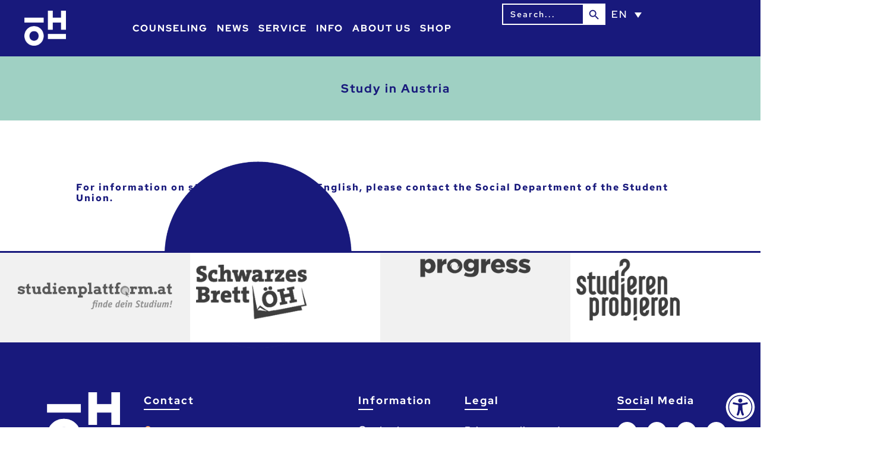

--- FILE ---
content_type: text/html; charset=UTF-8
request_url: https://www.oeh.ac.at/en/study-in-austria/
body_size: 60849
content:
<!doctype html>
<html lang="en-US">
<head>
	<meta charset="UTF-8">
	<meta name="viewport" content="width=device-width, initial-scale=1">
	<link rel="profile" href="https://gmpg.org/xfn/11">
	<meta name='robots' content='index, follow, max-image-preview:large, max-snippet:-1, max-video-preview:-1' />
	<style>img:is([sizes="auto" i], [sizes^="auto," i]) { contain-intrinsic-size: 3000px 1500px }</style>
	
	<!-- This site is optimized with the Yoast SEO plugin v25.9 - https://yoast.com/wordpress/plugins/seo/ -->
	<title>Study in Austria - ÖH</title>
	<meta name="description" content="Learn more about student life in Austria, accommodation options and support services for international students." />
	<link rel="canonical" href="https://www.oeh.ac.at/en/study-in-austria/" />
	<meta property="og:locale" content="en_US" />
	<meta property="og:type" content="article" />
	<meta property="og:title" content="Study in Austria - ÖH" />
	<meta property="og:description" content="Learn more about student life in Austria, accommodation options and support services for international students." />
	<meta property="og:url" content="https://www.oeh.ac.at/en/study-in-austria/" />
	<meta property="og:site_name" content="Österreichische Hochschüler_innenschaft (ÖH)" />
	<meta property="article:publisher" content="https://facebook.com/bundesoeh" />
	<meta property="article:modified_time" content="2023-12-14T17:13:33+00:00" />
	<meta name="twitter:card" content="summary_large_image" />
	<meta name="twitter:site" content="@bundesoeh" />
	<script type="application/ld+json" class="yoast-schema-graph">{"@context":"https://schema.org","@graph":[{"@type":"WebPage","@id":"https://www.oeh.ac.at/en/study-in-austria/","url":"https://www.oeh.ac.at/en/study-in-austria/","name":"Study in Austria - ÖH","isPartOf":{"@id":"https://www.oeh.ac.at/en/#website"},"datePublished":"2015-05-04T03:45:48+00:00","dateModified":"2023-12-14T17:13:33+00:00","description":"Learn more about student life in Austria, accommodation options and support services for international students.","breadcrumb":{"@id":"https://www.oeh.ac.at/en/study-in-austria/#breadcrumb"},"inLanguage":"en-US","potentialAction":[{"@type":"ReadAction","target":["https://www.oeh.ac.at/en/study-in-austria/"]}]},{"@type":"BreadcrumbList","@id":"https://www.oeh.ac.at/en/study-in-austria/#breadcrumb","itemListElement":[{"@type":"ListItem","position":1,"name":"Startseite","item":"https://www.oeh.ac.at/en/"},{"@type":"ListItem","position":2,"name":"Study in Austria"}]},{"@type":"WebSite","@id":"https://www.oeh.ac.at/en/#website","url":"https://www.oeh.ac.at/en/","name":"Österreichische Hochschüler_innenschaft","description":"","publisher":{"@id":"https://www.oeh.ac.at/en/#organization"},"alternateName":"ÖH","potentialAction":[{"@type":"SearchAction","target":{"@type":"EntryPoint","urlTemplate":"https://www.oeh.ac.at/en/?s={search_term_string}"},"query-input":{"@type":"PropertyValueSpecification","valueRequired":true,"valueName":"search_term_string"}}],"inLanguage":"en-US"},{"@type":"Organization","@id":"https://www.oeh.ac.at/en/#organization","name":"Österreichische Hochschüler_innenschaft","url":"https://www.oeh.ac.at/en/","logo":{"@type":"ImageObject","inLanguage":"en-US","@id":"https://www.oeh.ac.at/en/#/schema/logo/image/","url":"https://www.oeh.ac.at/wp-content/uploads/2023/03/OeH_Logo_white_RGB.png","contentUrl":"https://www.oeh.ac.at/wp-content/uploads/2023/03/OeH_Logo_white_RGB.png","width":1600,"height":1330,"caption":"Österreichische Hochschüler_innenschaft"},"image":{"@id":"https://www.oeh.ac.at/en/#/schema/logo/image/"},"sameAs":["https://facebook.com/bundesoeh","https://x.com/bundesoeh","https://instagram.com/bundesoeh","https://youtube.com/bundesoeh"]}]}</script>
	<!-- / Yoast SEO plugin. -->


<link rel='dns-prefetch' href='//www.oeh.ac.at' />
<link rel="alternate" type="application/rss+xml" title="Österreichische Hochschüler_innenschaft (ÖH) &raquo; Feed" href="https://www.oeh.ac.at/en/feed/" />
<link rel="alternate" type="application/rss+xml" title="Österreichische Hochschüler_innenschaft (ÖH) &raquo; Comments Feed" href="https://www.oeh.ac.at/en/comments/feed/" />
<script>
window._wpemojiSettings = {"baseUrl":"https:\/\/s.w.org\/images\/core\/emoji\/16.0.1\/72x72\/","ext":".png","svgUrl":"https:\/\/s.w.org\/images\/core\/emoji\/16.0.1\/svg\/","svgExt":".svg","source":{"concatemoji":"https:\/\/www.oeh.ac.at\/wp-includes\/js\/wp-emoji-release.min.js?ver=1b73f42030d0880eaf6a8ff934c7de57"}};
/*! This file is auto-generated */
!function(s,n){var o,i,e;function c(e){try{var t={supportTests:e,timestamp:(new Date).valueOf()};sessionStorage.setItem(o,JSON.stringify(t))}catch(e){}}function p(e,t,n){e.clearRect(0,0,e.canvas.width,e.canvas.height),e.fillText(t,0,0);var t=new Uint32Array(e.getImageData(0,0,e.canvas.width,e.canvas.height).data),a=(e.clearRect(0,0,e.canvas.width,e.canvas.height),e.fillText(n,0,0),new Uint32Array(e.getImageData(0,0,e.canvas.width,e.canvas.height).data));return t.every(function(e,t){return e===a[t]})}function u(e,t){e.clearRect(0,0,e.canvas.width,e.canvas.height),e.fillText(t,0,0);for(var n=e.getImageData(16,16,1,1),a=0;a<n.data.length;a++)if(0!==n.data[a])return!1;return!0}function f(e,t,n,a){switch(t){case"flag":return n(e,"\ud83c\udff3\ufe0f\u200d\u26a7\ufe0f","\ud83c\udff3\ufe0f\u200b\u26a7\ufe0f")?!1:!n(e,"\ud83c\udde8\ud83c\uddf6","\ud83c\udde8\u200b\ud83c\uddf6")&&!n(e,"\ud83c\udff4\udb40\udc67\udb40\udc62\udb40\udc65\udb40\udc6e\udb40\udc67\udb40\udc7f","\ud83c\udff4\u200b\udb40\udc67\u200b\udb40\udc62\u200b\udb40\udc65\u200b\udb40\udc6e\u200b\udb40\udc67\u200b\udb40\udc7f");case"emoji":return!a(e,"\ud83e\udedf")}return!1}function g(e,t,n,a){var r="undefined"!=typeof WorkerGlobalScope&&self instanceof WorkerGlobalScope?new OffscreenCanvas(300,150):s.createElement("canvas"),o=r.getContext("2d",{willReadFrequently:!0}),i=(o.textBaseline="top",o.font="600 32px Arial",{});return e.forEach(function(e){i[e]=t(o,e,n,a)}),i}function t(e){var t=s.createElement("script");t.src=e,t.defer=!0,s.head.appendChild(t)}"undefined"!=typeof Promise&&(o="wpEmojiSettingsSupports",i=["flag","emoji"],n.supports={everything:!0,everythingExceptFlag:!0},e=new Promise(function(e){s.addEventListener("DOMContentLoaded",e,{once:!0})}),new Promise(function(t){var n=function(){try{var e=JSON.parse(sessionStorage.getItem(o));if("object"==typeof e&&"number"==typeof e.timestamp&&(new Date).valueOf()<e.timestamp+604800&&"object"==typeof e.supportTests)return e.supportTests}catch(e){}return null}();if(!n){if("undefined"!=typeof Worker&&"undefined"!=typeof OffscreenCanvas&&"undefined"!=typeof URL&&URL.createObjectURL&&"undefined"!=typeof Blob)try{var e="postMessage("+g.toString()+"("+[JSON.stringify(i),f.toString(),p.toString(),u.toString()].join(",")+"));",a=new Blob([e],{type:"text/javascript"}),r=new Worker(URL.createObjectURL(a),{name:"wpTestEmojiSupports"});return void(r.onmessage=function(e){c(n=e.data),r.terminate(),t(n)})}catch(e){}c(n=g(i,f,p,u))}t(n)}).then(function(e){for(var t in e)n.supports[t]=e[t],n.supports.everything=n.supports.everything&&n.supports[t],"flag"!==t&&(n.supports.everythingExceptFlag=n.supports.everythingExceptFlag&&n.supports[t]);n.supports.everythingExceptFlag=n.supports.everythingExceptFlag&&!n.supports.flag,n.DOMReady=!1,n.readyCallback=function(){n.DOMReady=!0}}).then(function(){return e}).then(function(){var e;n.supports.everything||(n.readyCallback(),(e=n.source||{}).concatemoji?t(e.concatemoji):e.wpemoji&&e.twemoji&&(t(e.twemoji),t(e.wpemoji)))}))}((window,document),window._wpemojiSettings);
</script>
<link rel='stylesheet' id='wp-event-manager-frontend-css' href='https://www.oeh.ac.at/wp-content/plugins/wp-event-manager/assets/css/frontend.min.css?ver=1b73f42030d0880eaf6a8ff934c7de57' media='all' />
<link rel='stylesheet' id='wp-event-manager-jquery-ui-daterangepicker-css' href='https://www.oeh.ac.at/wp-content/plugins/wp-event-manager/assets/js/jquery-ui-daterangepicker/jquery.comiseo.daterangepicker.css?ver=1b73f42030d0880eaf6a8ff934c7de57' media='all' />
<link rel='stylesheet' id='wp-event-manager-jquery-ui-daterangepicker-style-css' href='https://www.oeh.ac.at/wp-content/plugins/wp-event-manager/assets/js/jquery-ui-daterangepicker/styles.css?ver=1b73f42030d0880eaf6a8ff934c7de57' media='all' />
<link rel='stylesheet' id='wp-event-manager-jquery-ui-css-css' href='https://www.oeh.ac.at/wp-content/plugins/wp-event-manager/assets/js/jquery-ui/jquery-ui.css?ver=1b73f42030d0880eaf6a8ff934c7de57' media='all' />
<link rel='stylesheet' id='wp-event-manager-grid-style-css' href='https://www.oeh.ac.at/wp-content/plugins/wp-event-manager/assets/css/wpem-grid.min.css?ver=1b73f42030d0880eaf6a8ff934c7de57' media='all' />
<link rel='stylesheet' id='wp-event-manager-font-style-css' href='https://www.oeh.ac.at/wp-content/plugins/wp-event-manager/assets/fonts/style.css?ver=1b73f42030d0880eaf6a8ff934c7de57' media='all' />
<style id='wp-emoji-styles-inline-css'>

	img.wp-smiley, img.emoji {
		display: inline !important;
		border: none !important;
		box-shadow: none !important;
		height: 1em !important;
		width: 1em !important;
		margin: 0 0.07em !important;
		vertical-align: -0.1em !important;
		background: none !important;
		padding: 0 !important;
	}
</style>
<style id='global-styles-inline-css'>
:root{--wp--preset--aspect-ratio--square: 1;--wp--preset--aspect-ratio--4-3: 4/3;--wp--preset--aspect-ratio--3-4: 3/4;--wp--preset--aspect-ratio--3-2: 3/2;--wp--preset--aspect-ratio--2-3: 2/3;--wp--preset--aspect-ratio--16-9: 16/9;--wp--preset--aspect-ratio--9-16: 9/16;--wp--preset--color--black: #000000;--wp--preset--color--cyan-bluish-gray: #abb8c3;--wp--preset--color--white: #ffffff;--wp--preset--color--pale-pink: #f78da7;--wp--preset--color--vivid-red: #cf2e2e;--wp--preset--color--luminous-vivid-orange: #ff6900;--wp--preset--color--luminous-vivid-amber: #fcb900;--wp--preset--color--light-green-cyan: #7bdcb5;--wp--preset--color--vivid-green-cyan: #00d084;--wp--preset--color--pale-cyan-blue: #8ed1fc;--wp--preset--color--vivid-cyan-blue: #0693e3;--wp--preset--color--vivid-purple: #9b51e0;--wp--preset--gradient--vivid-cyan-blue-to-vivid-purple: linear-gradient(135deg,rgba(6,147,227,1) 0%,rgb(155,81,224) 100%);--wp--preset--gradient--light-green-cyan-to-vivid-green-cyan: linear-gradient(135deg,rgb(122,220,180) 0%,rgb(0,208,130) 100%);--wp--preset--gradient--luminous-vivid-amber-to-luminous-vivid-orange: linear-gradient(135deg,rgba(252,185,0,1) 0%,rgba(255,105,0,1) 100%);--wp--preset--gradient--luminous-vivid-orange-to-vivid-red: linear-gradient(135deg,rgba(255,105,0,1) 0%,rgb(207,46,46) 100%);--wp--preset--gradient--very-light-gray-to-cyan-bluish-gray: linear-gradient(135deg,rgb(238,238,238) 0%,rgb(169,184,195) 100%);--wp--preset--gradient--cool-to-warm-spectrum: linear-gradient(135deg,rgb(74,234,220) 0%,rgb(151,120,209) 20%,rgb(207,42,186) 40%,rgb(238,44,130) 60%,rgb(251,105,98) 80%,rgb(254,248,76) 100%);--wp--preset--gradient--blush-light-purple: linear-gradient(135deg,rgb(255,206,236) 0%,rgb(152,150,240) 100%);--wp--preset--gradient--blush-bordeaux: linear-gradient(135deg,rgb(254,205,165) 0%,rgb(254,45,45) 50%,rgb(107,0,62) 100%);--wp--preset--gradient--luminous-dusk: linear-gradient(135deg,rgb(255,203,112) 0%,rgb(199,81,192) 50%,rgb(65,88,208) 100%);--wp--preset--gradient--pale-ocean: linear-gradient(135deg,rgb(255,245,203) 0%,rgb(182,227,212) 50%,rgb(51,167,181) 100%);--wp--preset--gradient--electric-grass: linear-gradient(135deg,rgb(202,248,128) 0%,rgb(113,206,126) 100%);--wp--preset--gradient--midnight: linear-gradient(135deg,rgb(2,3,129) 0%,rgb(40,116,252) 100%);--wp--preset--font-size--small: 13px;--wp--preset--font-size--medium: 20px;--wp--preset--font-size--large: 36px;--wp--preset--font-size--x-large: 42px;--wp--preset--spacing--20: 0.44rem;--wp--preset--spacing--30: 0.67rem;--wp--preset--spacing--40: 1rem;--wp--preset--spacing--50: 1.5rem;--wp--preset--spacing--60: 2.25rem;--wp--preset--spacing--70: 3.38rem;--wp--preset--spacing--80: 5.06rem;--wp--preset--shadow--natural: 6px 6px 9px rgba(0, 0, 0, 0.2);--wp--preset--shadow--deep: 12px 12px 50px rgba(0, 0, 0, 0.4);--wp--preset--shadow--sharp: 6px 6px 0px rgba(0, 0, 0, 0.2);--wp--preset--shadow--outlined: 6px 6px 0px -3px rgba(255, 255, 255, 1), 6px 6px rgba(0, 0, 0, 1);--wp--preset--shadow--crisp: 6px 6px 0px rgba(0, 0, 0, 1);}:root { --wp--style--global--content-size: 800px;--wp--style--global--wide-size: 1200px; }:where(body) { margin: 0; }.wp-site-blocks > .alignleft { float: left; margin-right: 2em; }.wp-site-blocks > .alignright { float: right; margin-left: 2em; }.wp-site-blocks > .aligncenter { justify-content: center; margin-left: auto; margin-right: auto; }:where(.wp-site-blocks) > * { margin-block-start: 24px; margin-block-end: 0; }:where(.wp-site-blocks) > :first-child { margin-block-start: 0; }:where(.wp-site-blocks) > :last-child { margin-block-end: 0; }:root { --wp--style--block-gap: 24px; }:root :where(.is-layout-flow) > :first-child{margin-block-start: 0;}:root :where(.is-layout-flow) > :last-child{margin-block-end: 0;}:root :where(.is-layout-flow) > *{margin-block-start: 24px;margin-block-end: 0;}:root :where(.is-layout-constrained) > :first-child{margin-block-start: 0;}:root :where(.is-layout-constrained) > :last-child{margin-block-end: 0;}:root :where(.is-layout-constrained) > *{margin-block-start: 24px;margin-block-end: 0;}:root :where(.is-layout-flex){gap: 24px;}:root :where(.is-layout-grid){gap: 24px;}.is-layout-flow > .alignleft{float: left;margin-inline-start: 0;margin-inline-end: 2em;}.is-layout-flow > .alignright{float: right;margin-inline-start: 2em;margin-inline-end: 0;}.is-layout-flow > .aligncenter{margin-left: auto !important;margin-right: auto !important;}.is-layout-constrained > .alignleft{float: left;margin-inline-start: 0;margin-inline-end: 2em;}.is-layout-constrained > .alignright{float: right;margin-inline-start: 2em;margin-inline-end: 0;}.is-layout-constrained > .aligncenter{margin-left: auto !important;margin-right: auto !important;}.is-layout-constrained > :where(:not(.alignleft):not(.alignright):not(.alignfull)){max-width: var(--wp--style--global--content-size);margin-left: auto !important;margin-right: auto !important;}.is-layout-constrained > .alignwide{max-width: var(--wp--style--global--wide-size);}body .is-layout-flex{display: flex;}.is-layout-flex{flex-wrap: wrap;align-items: center;}.is-layout-flex > :is(*, div){margin: 0;}body .is-layout-grid{display: grid;}.is-layout-grid > :is(*, div){margin: 0;}body{padding-top: 0px;padding-right: 0px;padding-bottom: 0px;padding-left: 0px;}a:where(:not(.wp-element-button)){text-decoration: underline;}:root :where(.wp-element-button, .wp-block-button__link){background-color: #32373c;border-width: 0;color: #fff;font-family: inherit;font-size: inherit;line-height: inherit;padding: calc(0.667em + 2px) calc(1.333em + 2px);text-decoration: none;}.has-black-color{color: var(--wp--preset--color--black) !important;}.has-cyan-bluish-gray-color{color: var(--wp--preset--color--cyan-bluish-gray) !important;}.has-white-color{color: var(--wp--preset--color--white) !important;}.has-pale-pink-color{color: var(--wp--preset--color--pale-pink) !important;}.has-vivid-red-color{color: var(--wp--preset--color--vivid-red) !important;}.has-luminous-vivid-orange-color{color: var(--wp--preset--color--luminous-vivid-orange) !important;}.has-luminous-vivid-amber-color{color: var(--wp--preset--color--luminous-vivid-amber) !important;}.has-light-green-cyan-color{color: var(--wp--preset--color--light-green-cyan) !important;}.has-vivid-green-cyan-color{color: var(--wp--preset--color--vivid-green-cyan) !important;}.has-pale-cyan-blue-color{color: var(--wp--preset--color--pale-cyan-blue) !important;}.has-vivid-cyan-blue-color{color: var(--wp--preset--color--vivid-cyan-blue) !important;}.has-vivid-purple-color{color: var(--wp--preset--color--vivid-purple) !important;}.has-black-background-color{background-color: var(--wp--preset--color--black) !important;}.has-cyan-bluish-gray-background-color{background-color: var(--wp--preset--color--cyan-bluish-gray) !important;}.has-white-background-color{background-color: var(--wp--preset--color--white) !important;}.has-pale-pink-background-color{background-color: var(--wp--preset--color--pale-pink) !important;}.has-vivid-red-background-color{background-color: var(--wp--preset--color--vivid-red) !important;}.has-luminous-vivid-orange-background-color{background-color: var(--wp--preset--color--luminous-vivid-orange) !important;}.has-luminous-vivid-amber-background-color{background-color: var(--wp--preset--color--luminous-vivid-amber) !important;}.has-light-green-cyan-background-color{background-color: var(--wp--preset--color--light-green-cyan) !important;}.has-vivid-green-cyan-background-color{background-color: var(--wp--preset--color--vivid-green-cyan) !important;}.has-pale-cyan-blue-background-color{background-color: var(--wp--preset--color--pale-cyan-blue) !important;}.has-vivid-cyan-blue-background-color{background-color: var(--wp--preset--color--vivid-cyan-blue) !important;}.has-vivid-purple-background-color{background-color: var(--wp--preset--color--vivid-purple) !important;}.has-black-border-color{border-color: var(--wp--preset--color--black) !important;}.has-cyan-bluish-gray-border-color{border-color: var(--wp--preset--color--cyan-bluish-gray) !important;}.has-white-border-color{border-color: var(--wp--preset--color--white) !important;}.has-pale-pink-border-color{border-color: var(--wp--preset--color--pale-pink) !important;}.has-vivid-red-border-color{border-color: var(--wp--preset--color--vivid-red) !important;}.has-luminous-vivid-orange-border-color{border-color: var(--wp--preset--color--luminous-vivid-orange) !important;}.has-luminous-vivid-amber-border-color{border-color: var(--wp--preset--color--luminous-vivid-amber) !important;}.has-light-green-cyan-border-color{border-color: var(--wp--preset--color--light-green-cyan) !important;}.has-vivid-green-cyan-border-color{border-color: var(--wp--preset--color--vivid-green-cyan) !important;}.has-pale-cyan-blue-border-color{border-color: var(--wp--preset--color--pale-cyan-blue) !important;}.has-vivid-cyan-blue-border-color{border-color: var(--wp--preset--color--vivid-cyan-blue) !important;}.has-vivid-purple-border-color{border-color: var(--wp--preset--color--vivid-purple) !important;}.has-vivid-cyan-blue-to-vivid-purple-gradient-background{background: var(--wp--preset--gradient--vivid-cyan-blue-to-vivid-purple) !important;}.has-light-green-cyan-to-vivid-green-cyan-gradient-background{background: var(--wp--preset--gradient--light-green-cyan-to-vivid-green-cyan) !important;}.has-luminous-vivid-amber-to-luminous-vivid-orange-gradient-background{background: var(--wp--preset--gradient--luminous-vivid-amber-to-luminous-vivid-orange) !important;}.has-luminous-vivid-orange-to-vivid-red-gradient-background{background: var(--wp--preset--gradient--luminous-vivid-orange-to-vivid-red) !important;}.has-very-light-gray-to-cyan-bluish-gray-gradient-background{background: var(--wp--preset--gradient--very-light-gray-to-cyan-bluish-gray) !important;}.has-cool-to-warm-spectrum-gradient-background{background: var(--wp--preset--gradient--cool-to-warm-spectrum) !important;}.has-blush-light-purple-gradient-background{background: var(--wp--preset--gradient--blush-light-purple) !important;}.has-blush-bordeaux-gradient-background{background: var(--wp--preset--gradient--blush-bordeaux) !important;}.has-luminous-dusk-gradient-background{background: var(--wp--preset--gradient--luminous-dusk) !important;}.has-pale-ocean-gradient-background{background: var(--wp--preset--gradient--pale-ocean) !important;}.has-electric-grass-gradient-background{background: var(--wp--preset--gradient--electric-grass) !important;}.has-midnight-gradient-background{background: var(--wp--preset--gradient--midnight) !important;}.has-small-font-size{font-size: var(--wp--preset--font-size--small) !important;}.has-medium-font-size{font-size: var(--wp--preset--font-size--medium) !important;}.has-large-font-size{font-size: var(--wp--preset--font-size--large) !important;}.has-x-large-font-size{font-size: var(--wp--preset--font-size--x-large) !important;}
:root :where(.wp-block-pullquote){font-size: 1.5em;line-height: 1.6;}
</style>
<link rel='stylesheet' id='woocommerce-layout-css' href='https://www.oeh.ac.at/wp-content/plugins/woocommerce/assets/css/woocommerce-layout.css?ver=10.1.3' media='all' />
<link rel='stylesheet' id='woocommerce-smallscreen-css' href='https://www.oeh.ac.at/wp-content/plugins/woocommerce/assets/css/woocommerce-smallscreen.css?ver=10.1.3' media='only screen and (max-width: 768px)' />
<link rel='stylesheet' id='woocommerce-general-css' href='https://www.oeh.ac.at/wp-content/plugins/woocommerce/assets/css/woocommerce.css?ver=10.1.3' media='all' />
<style id='woocommerce-inline-inline-css'>
.woocommerce form .form-row .required { visibility: visible; }
</style>
<link rel='stylesheet' id='wp-event-manager-jquery-timepicker-css-css' href='https://www.oeh.ac.at/wp-content/plugins/wp-event-manager/assets/js/jquery-timepicker/jquery.timepicker.min.css?ver=1b73f42030d0880eaf6a8ff934c7de57' media='all' />
<link rel='stylesheet' id='wpml-legacy-dropdown-0-css' href='https://www.oeh.ac.at/wp-content/plugins/sitepress-multilingual-cms/templates/language-switchers/legacy-dropdown/style.min.css?ver=1' media='all' />
<style id='wpml-legacy-dropdown-0-inline-css'>
.wpml-ls-statics-shortcode_actions, .wpml-ls-statics-shortcode_actions .wpml-ls-sub-menu, .wpml-ls-statics-shortcode_actions a {border-color:#ffffff;}.wpml-ls-statics-shortcode_actions .wpml-ls-current-language > a {color:#ffffff;}
</style>
<link rel='stylesheet' id='ivory-search-styles-css' href='https://www.oeh.ac.at/wp-content/plugins/add-search-to-menu-premium/public/css/ivory-search.min.css?ver=5.5.11' media='all' />
<link rel='stylesheet' id='brands-styles-css' href='https://www.oeh.ac.at/wp-content/plugins/woocommerce/assets/css/brands.css?ver=10.1.3' media='all' />
<link rel='stylesheet' id='chld_thm_cfg_parent-css' href='https://www.oeh.ac.at/wp-content/themes/hello-elementor/style.css?ver=1b73f42030d0880eaf6a8ff934c7de57' media='all' />
<link rel='stylesheet' id='hello-elementor-css' href='https://www.oeh.ac.at/wp-content/themes/hello-elementor/assets/css/reset.css?ver=3.4.5' media='all' />
<link rel='stylesheet' id='hello-elementor-theme-style-css' href='https://www.oeh.ac.at/wp-content/themes/hello-elementor/assets/css/theme.css?ver=3.4.5' media='all' />
<link rel='stylesheet' id='hello-elementor-header-footer-css' href='https://www.oeh.ac.at/wp-content/themes/hello-elementor/assets/css/header-footer.css?ver=3.4.5' media='all' />
<link rel='stylesheet' id='elementor-frontend-css' href='https://www.oeh.ac.at/wp-content/uploads/elementor/css/custom-frontend.min.css?ver=1768462151' media='all' />
<style id='elementor-frontend-inline-css'>
.elementor-kit-5{--e-global-color-primary:#18197C;--e-global-color-secondary:#FFFFFF;--e-global-color-text:#FFA664;--e-global-color-accent:#9FD0C3;--e-global-typography-primary-font-family:"Red Hat Display Local";--e-global-typography-primary-font-size:45px;--e-global-typography-primary-font-weight:700;--e-global-typography-primary-text-transform:none;--e-global-typography-primary-line-height:1.3em;--e-global-typography-primary-letter-spacing:1px;--e-global-typography-text-font-family:"Red Hat Text Local";--e-global-typography-text-font-size:17px;--e-global-typography-text-font-weight:400;--e-global-typography-text-text-transform:none;--e-global-typography-text-font-style:normal;--e-global-typography-text-line-height:1.6em;--e-global-typography-text-letter-spacing:1.2px;--e-global-typography-accent-font-family:"Red Hat Display Local";--e-global-typography-accent-font-size:16px;--e-global-typography-accent-font-weight:900;--e-global-typography-accent-text-transform:uppercase;--e-global-typography-accent-line-height:1.6em;--e-global-typography-accent-letter-spacing:1.2px;--e-global-typography-secondary-font-family:"Red Hat Text Local";--e-global-typography-secondary-font-size:15px;--e-global-typography-secondary-font-weight:700;--e-global-typography-secondary-text-transform:none;--e-global-typography-secondary-line-height:1.5em;--e-global-typography-secondary-letter-spacing:2px;--e-global-typography-5e7671a-font-family:"Red Hat Display Local";--e-global-typography-5e7671a-font-size:30px;--e-global-typography-5e7671a-font-weight:700;--e-global-typography-5e7671a-text-transform:none;--e-global-typography-5e7671a-line-height:1.1em;--e-global-typography-5e7671a-letter-spacing:2px;--e-global-typography-c3ba507-font-family:"Red Hat Display Local";--e-global-typography-c3ba507-font-size:25px;--e-global-typography-c3ba507-font-weight:700;--e-global-typography-c3ba507-text-transform:none;--e-global-typography-c3ba507-line-height:1.2em;--e-global-typography-c3ba507-letter-spacing:2px;--e-global-typography-167c1bd-font-family:"Red Hat Display Local";--e-global-typography-167c1bd-font-size:24px;--e-global-typography-167c1bd-font-weight:700;--e-global-typography-167c1bd-text-transform:none;--e-global-typography-167c1bd-line-height:1.2em;--e-global-typography-167c1bd-letter-spacing:2px;--e-global-typography-e69fd7d-font-family:"Red Hat Display Local";--e-global-typography-e69fd7d-font-size:20px;--e-global-typography-e69fd7d-font-weight:700;--e-global-typography-e69fd7d-text-transform:none;--e-global-typography-e69fd7d-line-height:1.2em;--e-global-typography-e69fd7d-letter-spacing:2px;--e-global-typography-d3b9976-font-family:"Red Hat Display Local";--e-global-typography-d3b9976-font-size:16px;--e-global-typography-d3b9976-font-weight:700;--e-global-typography-d3b9976-text-transform:uppercase;--e-global-typography-d3b9976-line-height:1em;--e-global-typography-d3b9976-letter-spacing:2px;--e-global-typography-0b1bdf0-font-family:"Red Hat Display Local";--e-global-typography-0b1bdf0-font-size:20px;--e-global-typography-0b1bdf0-font-weight:700;--e-global-typography-0b1bdf0-text-transform:none;--e-global-typography-0b1bdf0-line-height:1.1em;--e-global-typography-0b1bdf0-letter-spacing:1px;--e-global-typography-061163b-font-family:"Red Hat Text Local";--e-global-typography-061163b-font-size:16px;--e-global-typography-061163b-font-weight:900;--e-global-typography-061163b-text-transform:none;--e-global-typography-061163b-line-height:1em;--e-global-typography-061163b-letter-spacing:1px;--e-global-typography-e1669bd-font-family:"Red Hat Text Local";--e-global-typography-e1669bd-font-size:20px;--e-global-typography-e1669bd-font-weight:500;--e-global-typography-e1669bd-text-transform:none;--e-global-typography-e1669bd-letter-spacing:1px;color:var( --e-global-color-primary );font-family:var( --e-global-typography-text-font-family ), Sans-serif;font-size:var( --e-global-typography-text-font-size );font-weight:var( --e-global-typography-text-font-weight );text-transform:var( --e-global-typography-text-text-transform );font-style:var( --e-global-typography-text-font-style );line-height:var( --e-global-typography-text-line-height );letter-spacing:var( --e-global-typography-text-letter-spacing );}.elementor-kit-5 e-page-transition{background-color:var( --e-global-color-primary );}.elementor-kit-5 a{line-height:1.4em;}.elementor-kit-5 h1{font-family:var( --e-global-typography-primary-font-family ), Sans-serif;font-size:var( --e-global-typography-primary-font-size );font-weight:var( --e-global-typography-primary-font-weight );text-transform:var( --e-global-typography-primary-text-transform );line-height:var( --e-global-typography-primary-line-height );letter-spacing:var( --e-global-typography-primary-letter-spacing );}.elementor-kit-5 h2{font-family:var( --e-global-typography-secondary-font-family ), Sans-serif;font-size:var( --e-global-typography-secondary-font-size );font-weight:var( --e-global-typography-secondary-font-weight );text-transform:var( --e-global-typography-secondary-text-transform );line-height:var( --e-global-typography-secondary-line-height );letter-spacing:var( --e-global-typography-secondary-letter-spacing );}.elementor-kit-5 h3{font-family:var( --e-global-typography-c3ba507-font-family ), Sans-serif;font-size:var( --e-global-typography-c3ba507-font-size );font-weight:var( --e-global-typography-c3ba507-font-weight );text-transform:var( --e-global-typography-c3ba507-text-transform );line-height:var( --e-global-typography-c3ba507-line-height );letter-spacing:var( --e-global-typography-c3ba507-letter-spacing );}.elementor-kit-5 h4{font-family:var( --e-global-typography-167c1bd-font-family ), Sans-serif;font-size:var( --e-global-typography-167c1bd-font-size );font-weight:var( --e-global-typography-167c1bd-font-weight );text-transform:var( --e-global-typography-167c1bd-text-transform );line-height:var( --e-global-typography-167c1bd-line-height );letter-spacing:var( --e-global-typography-167c1bd-letter-spacing );}.elementor-kit-5 h5{font-family:var( --e-global-typography-0b1bdf0-font-family ), Sans-serif;font-size:var( --e-global-typography-0b1bdf0-font-size );font-weight:var( --e-global-typography-0b1bdf0-font-weight );text-transform:var( --e-global-typography-0b1bdf0-text-transform );line-height:var( --e-global-typography-0b1bdf0-line-height );letter-spacing:var( --e-global-typography-0b1bdf0-letter-spacing );}.elementor-kit-5 h6{font-family:"Red Hat Text Local", Sans-serif;font-size:16px;font-weight:700;text-transform:none;line-height:1.4em;letter-spacing:1px;}.elementor-section.elementor-section-boxed > .elementor-container{max-width:1300px;}.e-con{--container-max-width:1300px;}.elementor-widget:not(:last-child){margin-block-end:20px;}.elementor-element{--widgets-spacing:20px 20px;--widgets-spacing-row:20px;--widgets-spacing-column:20px;}{}h1.entry-title{display:var(--page-title-display);}.site-header .site-branding{flex-direction:column;align-items:stretch;}.site-header{padding-inline-end:0px;padding-inline-start:0px;}.site-footer .site-branding{flex-direction:column;align-items:stretch;}@media(max-width:1366px){.elementor-kit-5{--e-global-typography-primary-font-size:35px;--e-global-typography-text-font-size:17px;--e-global-typography-text-line-height:1.5em;--e-global-typography-text-letter-spacing:1.2px;--e-global-typography-accent-font-size:16px;--e-global-typography-accent-line-height:1.6px;--e-global-typography-accent-letter-spacing:1.2px;--e-global-typography-accent-word-spacing:2px;--e-global-typography-secondary-font-size:16px;--e-global-typography-secondary-line-height:1.5em;--e-global-typography-5e7671a-font-size:26px;--e-global-typography-c3ba507-font-size:23px;--e-global-typography-167c1bd-font-size:20px;--e-global-typography-e69fd7d-font-size:18px;--e-global-typography-d3b9976-font-size:16px;--e-global-typography-0b1bdf0-font-size:20px;--e-global-typography-061163b-font-size:16px;--e-global-typography-e1669bd-font-size:20px;font-size:var( --e-global-typography-text-font-size );line-height:var( --e-global-typography-text-line-height );letter-spacing:var( --e-global-typography-text-letter-spacing );}.elementor-kit-5 a{line-height:1.4em;}.elementor-kit-5 h1{font-size:var( --e-global-typography-primary-font-size );line-height:var( --e-global-typography-primary-line-height );letter-spacing:var( --e-global-typography-primary-letter-spacing );}.elementor-kit-5 h2{font-size:var( --e-global-typography-secondary-font-size );line-height:var( --e-global-typography-secondary-line-height );letter-spacing:var( --e-global-typography-secondary-letter-spacing );}.elementor-kit-5 h3{font-size:var( --e-global-typography-c3ba507-font-size );line-height:var( --e-global-typography-c3ba507-line-height );letter-spacing:var( --e-global-typography-c3ba507-letter-spacing );}.elementor-kit-5 h4{font-size:var( --e-global-typography-167c1bd-font-size );line-height:var( --e-global-typography-167c1bd-line-height );letter-spacing:var( --e-global-typography-167c1bd-letter-spacing );}.elementor-kit-5 h5{font-size:var( --e-global-typography-0b1bdf0-font-size );line-height:var( --e-global-typography-0b1bdf0-line-height );letter-spacing:var( --e-global-typography-0b1bdf0-letter-spacing );}.elementor-kit-5 h6{font-size:16px;line-height:1.4em;}}@media(max-width:1024px){.elementor-kit-5{--e-global-typography-primary-font-size:30px;--e-global-typography-text-font-size:17px;--e-global-typography-text-line-height:1.3em;--e-global-typography-text-letter-spacing:1.2px;--e-global-typography-accent-font-size:16px;--e-global-typography-accent-line-height:1.5em;--e-global-typography-accent-letter-spacing:1.2px;--e-global-typography-secondary-font-size:18px;--e-global-typography-secondary-line-height:1.3em;--e-global-typography-5e7671a-font-size:23px;--e-global-typography-c3ba507-font-size:21px;--e-global-typography-167c1bd-font-size:20px;--e-global-typography-e69fd7d-font-size:18px;--e-global-typography-d3b9976-font-size:16px;--e-global-typography-0b1bdf0-font-size:20px;--e-global-typography-061163b-font-size:16px;--e-global-typography-e1669bd-font-size:20px;font-size:var( --e-global-typography-text-font-size );line-height:var( --e-global-typography-text-line-height );letter-spacing:var( --e-global-typography-text-letter-spacing );}.elementor-kit-5 a{line-height:1.3em;}.elementor-kit-5 h1{font-size:var( --e-global-typography-primary-font-size );line-height:var( --e-global-typography-primary-line-height );letter-spacing:var( --e-global-typography-primary-letter-spacing );}.elementor-kit-5 h2{font-size:var( --e-global-typography-secondary-font-size );line-height:var( --e-global-typography-secondary-line-height );letter-spacing:var( --e-global-typography-secondary-letter-spacing );}.elementor-kit-5 h3{font-size:var( --e-global-typography-c3ba507-font-size );line-height:var( --e-global-typography-c3ba507-line-height );letter-spacing:var( --e-global-typography-c3ba507-letter-spacing );}.elementor-kit-5 h4{font-size:var( --e-global-typography-167c1bd-font-size );line-height:var( --e-global-typography-167c1bd-line-height );letter-spacing:var( --e-global-typography-167c1bd-letter-spacing );}.elementor-kit-5 h5{font-size:var( --e-global-typography-0b1bdf0-font-size );line-height:var( --e-global-typography-0b1bdf0-line-height );letter-spacing:var( --e-global-typography-0b1bdf0-letter-spacing );}.elementor-kit-5 h6{font-size:16px;line-height:1.3em;}.elementor-section.elementor-section-boxed > .elementor-container{max-width:1024px;}.e-con{--container-max-width:1024px;}}@media(max-width:767px){.elementor-kit-5{--e-global-typography-primary-font-size:24px;--e-global-typography-text-font-size:16px;--e-global-typography-text-line-height:1.2em;--e-global-typography-text-letter-spacing:1.2px;--e-global-typography-accent-font-size:15px;--e-global-typography-accent-line-height:1.3em;--e-global-typography-accent-letter-spacing:1.2px;--e-global-typography-secondary-font-size:15px;--e-global-typography-secondary-line-height:1.3em;--e-global-typography-5e7671a-font-size:20px;--e-global-typography-c3ba507-font-size:18px;--e-global-typography-167c1bd-font-size:16px;--e-global-typography-e69fd7d-font-size:15px;--e-global-typography-d3b9976-font-size:16px;--e-global-typography-0b1bdf0-font-size:20px;--e-global-typography-061163b-font-size:15px;--e-global-typography-e1669bd-font-size:20px;font-size:var( --e-global-typography-text-font-size );line-height:var( --e-global-typography-text-line-height );letter-spacing:var( --e-global-typography-text-letter-spacing );}.elementor-kit-5 a{line-height:1.2em;}.elementor-kit-5 h1{font-size:var( --e-global-typography-primary-font-size );line-height:var( --e-global-typography-primary-line-height );letter-spacing:var( --e-global-typography-primary-letter-spacing );}.elementor-kit-5 h2{font-size:var( --e-global-typography-secondary-font-size );line-height:var( --e-global-typography-secondary-line-height );letter-spacing:var( --e-global-typography-secondary-letter-spacing );}.elementor-kit-5 h3{font-size:var( --e-global-typography-c3ba507-font-size );line-height:var( --e-global-typography-c3ba507-line-height );letter-spacing:var( --e-global-typography-c3ba507-letter-spacing );}.elementor-kit-5 h4{font-size:var( --e-global-typography-167c1bd-font-size );line-height:var( --e-global-typography-167c1bd-line-height );letter-spacing:var( --e-global-typography-167c1bd-letter-spacing );}.elementor-kit-5 h5{font-size:var( --e-global-typography-0b1bdf0-font-size );line-height:var( --e-global-typography-0b1bdf0-line-height );letter-spacing:var( --e-global-typography-0b1bdf0-letter-spacing );}.elementor-kit-5 h6{font-size:15px;line-height:1.2em;}.elementor-section.elementor-section-boxed > .elementor-container{max-width:767px;}.e-con{--container-max-width:767px;}}@media(min-width:2400px){.elementor-kit-5{--e-global-typography-primary-font-size:45px;--e-global-typography-text-font-size:17px;--e-global-typography-text-line-height:1.5em;--e-global-typography-text-letter-spacing:1.2px;--e-global-typography-accent-font-size:16px;--e-global-typography-accent-line-height:1.6em;--e-global-typography-accent-letter-spacing:1.2px;--e-global-typography-secondary-font-size:15px;--e-global-typography-secondary-line-height:1.5em;--e-global-typography-5e7671a-font-size:30px;--e-global-typography-c3ba507-font-size:25px;--e-global-typography-167c1bd-font-size:24px;--e-global-typography-e69fd7d-font-size:20px;--e-global-typography-d3b9976-font-size:16px;--e-global-typography-0b1bdf0-font-size:20px;--e-global-typography-061163b-font-size:16px;--e-global-typography-e1669bd-font-size:20px;font-size:var( --e-global-typography-text-font-size );line-height:var( --e-global-typography-text-line-height );letter-spacing:var( --e-global-typography-text-letter-spacing );}.elementor-kit-5 h1{font-size:var( --e-global-typography-primary-font-size );line-height:var( --e-global-typography-primary-line-height );letter-spacing:var( --e-global-typography-primary-letter-spacing );}.elementor-kit-5 h2{font-size:var( --e-global-typography-secondary-font-size );line-height:var( --e-global-typography-secondary-line-height );letter-spacing:var( --e-global-typography-secondary-letter-spacing );}.elementor-kit-5 h3{font-size:var( --e-global-typography-c3ba507-font-size );line-height:var( --e-global-typography-c3ba507-line-height );letter-spacing:var( --e-global-typography-c3ba507-letter-spacing );}.elementor-kit-5 h4{font-size:var( --e-global-typography-167c1bd-font-size );line-height:var( --e-global-typography-167c1bd-line-height );letter-spacing:var( --e-global-typography-167c1bd-letter-spacing );}.elementor-kit-5 h5{font-size:var( --e-global-typography-0b1bdf0-font-size );line-height:var( --e-global-typography-0b1bdf0-line-height );letter-spacing:var( --e-global-typography-0b1bdf0-letter-spacing );}.elementor-kit-5 h6{font-size:16px;}}/* Start Custom Fonts CSS */@font-face {
	font-family: 'Red Hat Display Local';
	font-style: normal;
	font-weight: normal;
	font-display: auto;
	src: url('https://www.oeh.ac.at/wp-content/uploads/2023/02/red-hat-display-v14-latin-regular.eot');
	src: url('https://www.oeh.ac.at/wp-content/uploads/2023/02/red-hat-display-v14-latin-regular.eot?#iefix') format('embedded-opentype'),
		url('https://www.oeh.ac.at/wp-content/uploads/2023/02/red-hat-display-v14-latin-regular.woff2') format('woff2'),
		url('https://www.oeh.ac.at/wp-content/uploads/2023/02/red-hat-display-v14-latin-regular.woff') format('woff'),
		url('https://www.oeh.ac.at/wp-content/uploads/2023/02/red-hat-display-v14-latin-regular.ttf') format('truetype'),
		url('https://www.oeh.ac.at/wp-content/uploads/2023/02/red-hat-display-v14-latin-regular.svg#RedHatDisplayLocal') format('svg');
}
@font-face {
	font-family: 'Red Hat Display Local';
	font-style: normal;
	font-weight: 100;
	font-display: auto;
	src: url('https://www.oeh.ac.at/wp-content/uploads/2023/02/red-hat-display-v14-latin-300.eot');
	src: url('https://www.oeh.ac.at/wp-content/uploads/2023/02/red-hat-display-v14-latin-300.eot?#iefix') format('embedded-opentype'),
		url('https://www.oeh.ac.at/wp-content/uploads/2023/02/red-hat-display-v14-latin-300.woff2') format('woff2'),
		url('https://www.oeh.ac.at/wp-content/uploads/2023/02/red-hat-display-v14-latin-300.woff') format('woff'),
		url('https://www.oeh.ac.at/wp-content/uploads/2023/02/red-hat-display-v14-latin-300.ttf') format('truetype'),
		url('https://www.oeh.ac.at/wp-content/uploads/2023/02/red-hat-display-v14-latin-300.svg#RedHatDisplayLocal') format('svg');
}
@font-face {
	font-family: 'Red Hat Display Local';
	font-style: normal;
	font-weight: 200;
	font-display: auto;
	src: url('https://www.oeh.ac.at/wp-content/uploads/2023/02/red-hat-display-v14-latin-300.eot');
	src: url('https://www.oeh.ac.at/wp-content/uploads/2023/02/red-hat-display-v14-latin-300.eot?#iefix') format('embedded-opentype'),
		url('https://www.oeh.ac.at/wp-content/uploads/2023/02/red-hat-display-v14-latin-300.woff2') format('woff2'),
		url('https://www.oeh.ac.at/wp-content/uploads/2023/02/red-hat-display-v14-latin-300.woff') format('woff'),
		url('https://www.oeh.ac.at/wp-content/uploads/2023/02/red-hat-display-v14-latin-300.ttf') format('truetype'),
		url('https://www.oeh.ac.at/wp-content/uploads/2023/02/red-hat-display-v14-latin-300.svg#RedHatDisplayLocal') format('svg');
}
@font-face {
	font-family: 'Red Hat Display Local';
	font-style: normal;
	font-weight: 300;
	font-display: auto;
	src: url('https://www.oeh.ac.at/wp-content/uploads/2023/02/red-hat-display-v14-latin-300.eot');
	src: url('https://www.oeh.ac.at/wp-content/uploads/2023/02/red-hat-display-v14-latin-300.eot?#iefix') format('embedded-opentype'),
		url('https://www.oeh.ac.at/wp-content/uploads/2023/02/red-hat-display-v14-latin-300.woff2') format('woff2'),
		url('https://www.oeh.ac.at/wp-content/uploads/2023/02/red-hat-display-v14-latin-300.woff') format('woff'),
		url('https://www.oeh.ac.at/wp-content/uploads/2023/02/red-hat-display-v14-latin-300.ttf') format('truetype'),
		url('https://www.oeh.ac.at/wp-content/uploads/2023/02/red-hat-display-v14-latin-300.svg#RedHatDisplayLocal') format('svg');
}
@font-face {
	font-family: 'Red Hat Display Local';
	font-style: normal;
	font-weight: 400;
	font-display: auto;
	src: url('https://www.oeh.ac.at/wp-content/uploads/2023/02/red-hat-display-v14-latin-300.eot');
	src: url('https://www.oeh.ac.at/wp-content/uploads/2023/02/red-hat-display-v14-latin-300.eot?#iefix') format('embedded-opentype'),
		url('https://www.oeh.ac.at/wp-content/uploads/2023/02/red-hat-display-v14-latin-300.woff2') format('woff2'),
		url('https://www.oeh.ac.at/wp-content/uploads/2023/02/red-hat-display-v14-latin-300.woff') format('woff'),
		url('https://www.oeh.ac.at/wp-content/uploads/2023/02/red-hat-display-v14-latin-300.ttf') format('truetype'),
		url('https://www.oeh.ac.at/wp-content/uploads/2023/02/red-hat-display-v14-latin-300.svg#RedHatDisplayLocal') format('svg');
}
@font-face {
	font-family: 'Red Hat Display Local';
	font-style: normal;
	font-weight: 500;
	font-display: auto;
	src: url('https://www.oeh.ac.at/wp-content/uploads/2023/02/red-hat-display-v14-latin-500.eot');
	src: url('https://www.oeh.ac.at/wp-content/uploads/2023/02/red-hat-display-v14-latin-500.eot?#iefix') format('embedded-opentype'),
		url('https://www.oeh.ac.at/wp-content/uploads/2023/02/red-hat-display-v14-latin-500.woff2') format('woff2'),
		url('https://www.oeh.ac.at/wp-content/uploads/2023/02/red-hat-display-v14-latin-500.woff') format('woff'),
		url('https://www.oeh.ac.at/wp-content/uploads/2023/02/red-hat-display-v14-latin-500.ttf') format('truetype'),
		url('https://www.oeh.ac.at/wp-content/uploads/2023/02/red-hat-display-v14-latin-500.svg#RedHatDisplayLocal') format('svg');
}
@font-face {
	font-family: 'Red Hat Display Local';
	font-style: normal;
	font-weight: 600;
	font-display: auto;
	src: url('https://www.oeh.ac.at/wp-content/uploads/2023/02/red-hat-display-v14-latin-600.eot');
	src: url('https://www.oeh.ac.at/wp-content/uploads/2023/02/red-hat-display-v14-latin-600.eot?#iefix') format('embedded-opentype'),
		url('https://www.oeh.ac.at/wp-content/uploads/2023/02/red-hat-display-v14-latin-600.woff2') format('woff2'),
		url('https://www.oeh.ac.at/wp-content/uploads/2023/02/red-hat-display-v14-latin-600.woff') format('woff'),
		url('https://www.oeh.ac.at/wp-content/uploads/2023/02/red-hat-display-v14-latin-600.ttf') format('truetype'),
		url('https://www.oeh.ac.at/wp-content/uploads/2023/02/red-hat-display-v14-latin-600.svg#RedHatDisplayLocal') format('svg');
}
@font-face {
	font-family: 'Red Hat Display Local';
	font-style: normal;
	font-weight: 700;
	font-display: auto;
	src: url('https://www.oeh.ac.at/wp-content/uploads/2023/02/red-hat-display-v14-latin-700.eot');
	src: url('https://www.oeh.ac.at/wp-content/uploads/2023/02/red-hat-display-v14-latin-700.eot?#iefix') format('embedded-opentype'),
		url('https://www.oeh.ac.at/wp-content/uploads/2023/02/red-hat-display-v14-latin-700.woff2') format('woff2'),
		url('https://www.oeh.ac.at/wp-content/uploads/2023/02/red-hat-display-v14-latin-700.woff') format('woff'),
		url('https://www.oeh.ac.at/wp-content/uploads/2023/02/red-hat-display-v14-latin-700.ttf') format('truetype'),
		url('https://www.oeh.ac.at/wp-content/uploads/2023/02/red-hat-display-v14-latin-700.svg#RedHatDisplayLocal') format('svg');
}
@font-face {
	font-family: 'Red Hat Display Local';
	font-style: normal;
	font-weight: 800;
	font-display: auto;
	src: url('https://www.oeh.ac.at/wp-content/uploads/2023/02/red-hat-display-v14-latin-800.eot');
	src: url('https://www.oeh.ac.at/wp-content/uploads/2023/02/red-hat-display-v14-latin-800.eot?#iefix') format('embedded-opentype'),
		url('https://www.oeh.ac.at/wp-content/uploads/2023/02/red-hat-display-v14-latin-800.woff2') format('woff2'),
		url('https://www.oeh.ac.at/wp-content/uploads/2023/02/red-hat-display-v14-latin-800.woff') format('woff'),
		url('https://www.oeh.ac.at/wp-content/uploads/2023/02/red-hat-display-v14-latin-800.ttf') format('truetype'),
		url('https://www.oeh.ac.at/wp-content/uploads/2023/02/red-hat-display-v14-latin-800.svg#RedHatDisplayLocal') format('svg');
}
@font-face {
	font-family: 'Red Hat Display Local';
	font-style: normal;
	font-weight: 900;
	font-display: auto;
	src: url('https://www.oeh.ac.at/wp-content/uploads/2023/02/red-hat-display-v14-latin-900.eot');
	src: url('https://www.oeh.ac.at/wp-content/uploads/2023/02/red-hat-display-v14-latin-900.eot?#iefix') format('embedded-opentype'),
		url('https://www.oeh.ac.at/wp-content/uploads/2023/02/red-hat-display-v14-latin-900.woff2') format('woff2'),
		url('https://www.oeh.ac.at/wp-content/uploads/2023/02/red-hat-display-v14-latin-900.woff') format('woff'),
		url('https://www.oeh.ac.at/wp-content/uploads/2023/02/red-hat-display-v14-latin-900.ttf') format('truetype'),
		url('https://www.oeh.ac.at/wp-content/uploads/2023/02/red-hat-display-v14-latin-900.svg#RedHatDisplayLocal') format('svg');
}
/* End Custom Fonts CSS */
/* Start Custom Fonts CSS */@font-face {
	font-family: 'Red Hat Text Local';
	font-style: normal;
	font-weight: normal;
	font-display: auto;
	src: url('https://www.oeh.ac.at/wp-content/uploads/2023/02/red-hat-text-v13-latin-regular.eot');
	src: url('https://www.oeh.ac.at/wp-content/uploads/2023/02/red-hat-text-v13-latin-regular.eot?#iefix') format('embedded-opentype'),
		url('https://www.oeh.ac.at/wp-content/uploads/2023/02/red-hat-text-v13-latin-regular.woff2') format('woff2'),
		url('https://www.oeh.ac.at/wp-content/uploads/2023/02/red-hat-text-v13-latin-regular.woff') format('woff'),
		url('https://www.oeh.ac.at/wp-content/uploads/2023/02/red-hat-text-v13-latin-regular.ttf') format('truetype'),
		url('https://www.oeh.ac.at/wp-content/uploads/2023/02/red-hat-text-v13-latin-regular.svg#RedHatTextLocal') format('svg');
}
@font-face {
	font-family: 'Red Hat Text Local';
	font-style: normal;
	font-weight: 300;
	font-display: auto;
	src: url('https://www.oeh.ac.at/wp-content/uploads/2023/02/red-hat-text-v13-latin-300.eot');
	src: url('https://www.oeh.ac.at/wp-content/uploads/2023/02/red-hat-text-v13-latin-300.eot?#iefix') format('embedded-opentype'),
		url('https://www.oeh.ac.at/wp-content/uploads/2023/02/red-hat-text-v13-latin-300.woff2') format('woff2'),
		url('https://www.oeh.ac.at/wp-content/uploads/2023/02/red-hat-text-v13-latin-300.woff') format('woff'),
		url('https://www.oeh.ac.at/wp-content/uploads/2023/02/red-hat-text-v13-latin-300.ttf') format('truetype'),
		url('https://www.oeh.ac.at/wp-content/uploads/2023/02/red-hat-text-v13-latin-300.svg#RedHatTextLocal') format('svg');
}
@font-face {
	font-family: 'Red Hat Text Local';
	font-style: normal;
	font-weight: 500;
	font-display: auto;
	src: url('https://www.oeh.ac.at/wp-content/uploads/2023/02/red-hat-text-v13-latin-500.eot');
	src: url('https://www.oeh.ac.at/wp-content/uploads/2023/02/red-hat-text-v13-latin-500.eot?#iefix') format('embedded-opentype'),
		url('https://www.oeh.ac.at/wp-content/uploads/2023/02/red-hat-text-v13-latin-500.woff2') format('woff2'),
		url('https://www.oeh.ac.at/wp-content/uploads/2023/02/red-hat-text-v13-latin-500.woff') format('woff'),
		url('https://www.oeh.ac.at/wp-content/uploads/2023/02/red-hat-text-v13-latin-500.ttf') format('truetype'),
		url('https://www.oeh.ac.at/wp-content/uploads/2023/02/red-hat-text-v13-latin-500.svg#RedHatTextLocal') format('svg');
}
@font-face {
	font-family: 'Red Hat Text Local';
	font-style: normal;
	font-weight: 600;
	font-display: auto;
	src: url('https://www.oeh.ac.at/wp-content/uploads/2023/02/red-hat-text-v13-latin-600.eot');
	src: url('https://www.oeh.ac.at/wp-content/uploads/2023/02/red-hat-text-v13-latin-600.eot?#iefix') format('embedded-opentype'),
		url('https://www.oeh.ac.at/wp-content/uploads/2023/02/red-hat-text-v13-latin-600.woff2') format('woff2'),
		url('https://www.oeh.ac.at/wp-content/uploads/2023/02/red-hat-text-v13-latin-600.woff') format('woff'),
		url('https://www.oeh.ac.at/wp-content/uploads/2023/02/red-hat-text-v13-latin-600.ttf') format('truetype'),
		url('https://www.oeh.ac.at/wp-content/uploads/2023/02/red-hat-text-v13-latin-600.svg#RedHatTextLocal') format('svg');
}
@font-face {
	font-family: 'Red Hat Text Local';
	font-style: normal;
	font-weight: 700;
	font-display: auto;
	src: url('https://www.oeh.ac.at/wp-content/uploads/2023/02/red-hat-text-v13-latin-700.eot');
	src: url('https://www.oeh.ac.at/wp-content/uploads/2023/02/red-hat-text-v13-latin-700.eot?#iefix') format('embedded-opentype'),
		url('https://www.oeh.ac.at/wp-content/uploads/2023/02/red-hat-text-v13-latin-700.woff2') format('woff2'),
		url('https://www.oeh.ac.at/wp-content/uploads/2023/02/red-hat-text-v13-latin-700.woff') format('woff'),
		url('https://www.oeh.ac.at/wp-content/uploads/2023/02/red-hat-text-v13-latin-700.ttf') format('truetype'),
		url('https://www.oeh.ac.at/wp-content/uploads/2023/02/red-hat-text-v13-latin-700.svg#RedHatTextLocal') format('svg');
}
@font-face {
	font-family: 'Red Hat Text Local';
	font-style: normal;
	font-weight: 200;
	font-display: auto;
	src: url('https://www.oeh.ac.at/wp-content/uploads/2023/02/red-hat-text-v13-latin-300.eot');
	src: url('https://www.oeh.ac.at/wp-content/uploads/2023/02/red-hat-text-v13-latin-300.eot?#iefix') format('embedded-opentype'),
		url('https://www.oeh.ac.at/wp-content/uploads/2023/02/red-hat-text-v13-latin-300.woff2') format('woff2'),
		url('https://www.oeh.ac.at/wp-content/uploads/2023/02/red-hat-text-v13-latin-300.woff') format('woff'),
		url('https://www.oeh.ac.at/wp-content/uploads/2023/02/red-hat-text-v13-latin-300.ttf') format('truetype'),
		url('https://www.oeh.ac.at/wp-content/uploads/2023/02/red-hat-text-v13-latin-300.svg#RedHatTextLocal') format('svg');
}
@font-face {
	font-family: 'Red Hat Text Local';
	font-style: normal;
	font-weight: 100;
	font-display: auto;
	src: url('https://www.oeh.ac.at/wp-content/uploads/2023/02/red-hat-text-v13-latin-300.eot');
	src: url('https://www.oeh.ac.at/wp-content/uploads/2023/02/red-hat-text-v13-latin-300.eot?#iefix') format('embedded-opentype'),
		url('https://www.oeh.ac.at/wp-content/uploads/2023/02/red-hat-text-v13-latin-300.woff2') format('woff2'),
		url('https://www.oeh.ac.at/wp-content/uploads/2023/02/red-hat-text-v13-latin-300.woff') format('woff'),
		url('https://www.oeh.ac.at/wp-content/uploads/2023/02/red-hat-text-v13-latin-300.ttf') format('truetype'),
		url('https://www.oeh.ac.at/wp-content/uploads/2023/02/red-hat-text-v13-latin-300.svg#RedHatTextLocal') format('svg');
}
@font-face {
	font-family: 'Red Hat Text Local';
	font-style: normal;
	font-weight: normal;
	font-display: auto;
	src: url('https://www.oeh.ac.at/wp-content/uploads/2023/02/red-hat-text-v13-latin-300.eot');
	src: url('https://www.oeh.ac.at/wp-content/uploads/2023/02/red-hat-text-v13-latin-300.eot?#iefix') format('embedded-opentype'),
		url('https://www.oeh.ac.at/wp-content/uploads/2023/02/red-hat-text-v13-latin-300.woff2') format('woff2'),
		url('https://www.oeh.ac.at/wp-content/uploads/2023/02/red-hat-text-v13-latin-300.woff') format('woff'),
		url('https://www.oeh.ac.at/wp-content/uploads/2023/02/red-hat-text-v13-latin-300.ttf') format('truetype'),
		url('https://www.oeh.ac.at/wp-content/uploads/2023/02/red-hat-text-v13-latin-300.svg#RedHatTextLocal') format('svg');
}
@font-face {
	font-family: 'Red Hat Text Local';
	font-style: normal;
	font-weight: 800;
	font-display: auto;
	src: url('https://www.oeh.ac.at/wp-content/uploads/2023/02/red-hat-text-v13-latin-700.eot');
	src: url('https://www.oeh.ac.at/wp-content/uploads/2023/02/red-hat-text-v13-latin-700.eot?#iefix') format('embedded-opentype'),
		url('https://www.oeh.ac.at/wp-content/uploads/2023/02/red-hat-text-v13-latin-700.woff2') format('woff2'),
		url('https://www.oeh.ac.at/wp-content/uploads/2023/02/red-hat-text-v13-latin-700.woff') format('woff'),
		url('https://www.oeh.ac.at/wp-content/uploads/2023/02/red-hat-text-v13-latin-700.ttf') format('truetype'),
		url('https://www.oeh.ac.at/wp-content/uploads/2023/02/red-hat-text-v13-latin-700.svg#RedHatTextLocal') format('svg');
}
@font-face {
	font-family: 'Red Hat Text Local';
	font-style: normal;
	font-weight: 900;
	font-display: auto;
	src: url('https://www.oeh.ac.at/wp-content/uploads/2023/02/red-hat-text-v13-latin-700.eot');
	src: url('https://www.oeh.ac.at/wp-content/uploads/2023/02/red-hat-text-v13-latin-700.eot?#iefix') format('embedded-opentype'),
		url('https://www.oeh.ac.at/wp-content/uploads/2023/02/red-hat-text-v13-latin-700.woff2') format('woff2'),
		url('https://www.oeh.ac.at/wp-content/uploads/2023/02/red-hat-text-v13-latin-700.woff') format('woff'),
		url('https://www.oeh.ac.at/wp-content/uploads/2023/02/red-hat-text-v13-latin-700.ttf') format('truetype'),
		url('https://www.oeh.ac.at/wp-content/uploads/2023/02/red-hat-text-v13-latin-700.svg#RedHatTextLocal') format('svg');
}
@font-face {
	font-family: 'Red Hat Text Local';
	font-style: normal;
	font-weight: 400;
	font-display: auto;
	src: url('https://www.oeh.ac.at/wp-content/uploads/2023/02/red-hat-display-v14-latin-500.ttf') format('truetype');
}
/* End Custom Fonts CSS */
.elementor-96674 .elementor-element.elementor-element-c2e63d7{--display:flex;--flex-direction:row;--container-widget-width:initial;--container-widget-height:100%;--container-widget-flex-grow:1;--container-widget-align-self:stretch;--flex-wrap-mobile:wrap;--gap:10px 10px;--row-gap:10px;--column-gap:10px;--margin-top:2px;--margin-bottom:0px;--margin-left:0px;--margin-right:0px;--padding-top:5%;--padding-bottom:5%;--padding-left:0%;--padding-right:0%;}.elementor-96674 .elementor-element.elementor-element-1fc1e49{--display:flex;--margin-top:-3%;--margin-bottom:0%;--margin-left:0%;--margin-right:0%;--padding-top:0%;--padding-bottom:0%;--padding-left:0%;--padding-right:0%;}.elementor-widget-text-editor{font-family:var( --e-global-typography-text-font-family ), Sans-serif;font-size:var( --e-global-typography-text-font-size );font-weight:var( --e-global-typography-text-font-weight );text-transform:var( --e-global-typography-text-text-transform );font-style:var( --e-global-typography-text-font-style );line-height:var( --e-global-typography-text-line-height );letter-spacing:var( --e-global-typography-text-letter-spacing );color:var( --e-global-color-text );}.elementor-widget-text-editor.elementor-drop-cap-view-stacked .elementor-drop-cap{background-color:var( --e-global-color-primary );}.elementor-widget-text-editor.elementor-drop-cap-view-framed .elementor-drop-cap, .elementor-widget-text-editor.elementor-drop-cap-view-default .elementor-drop-cap{color:var( --e-global-color-primary );border-color:var( --e-global-color-primary );}.elementor-96674 .elementor-element.elementor-element-0c56c14 > .elementor-widget-container{margin:4% 0% 0% 0%;padding:0px 0px 0px 0px;}.elementor-96674 .elementor-element.elementor-element-0c56c14{text-align:left;color:var( --e-global-color-primary );}@media(min-width:2400px){.elementor-96674 .elementor-element.elementor-element-c2e63d7{--padding-top:3%;--padding-bottom:5%;--padding-left:0%;--padding-right:0%;}.elementor-96674 .elementor-element.elementor-element-1fc1e49{--margin-top:-4%;--margin-bottom:0%;--margin-left:0%;--margin-right:0%;}.elementor-widget-text-editor{font-size:var( --e-global-typography-text-font-size );line-height:var( --e-global-typography-text-line-height );letter-spacing:var( --e-global-typography-text-letter-spacing );}}@media(max-width:1366px){.elementor-96674 .elementor-element.elementor-element-c2e63d7{--margin-top:0px;--margin-bottom:0px;--margin-left:0px;--margin-right:0px;--padding-top:5%;--padding-bottom:5%;--padding-left:10%;--padding-right:10%;}.elementor-96674 .elementor-element.elementor-element-1fc1e49{--padding-top:0%;--padding-bottom:0%;--padding-left:10%;--padding-right:10%;}.elementor-widget-text-editor{font-size:var( --e-global-typography-text-font-size );line-height:var( --e-global-typography-text-line-height );letter-spacing:var( --e-global-typography-text-letter-spacing );}}@media(max-width:1024px){.elementor-96674 .elementor-element.elementor-element-c2e63d7{--margin-top:1%;--margin-bottom:0%;--margin-left:0%;--margin-right:0%;--padding-top:5%;--padding-bottom:5%;--padding-left:5%;--padding-right:5%;}.elementor-96674 .elementor-element.elementor-element-1fc1e49{--padding-top:5%;--padding-bottom:5%;--padding-left:5%;--padding-right:5%;}.elementor-widget-text-editor{font-size:var( --e-global-typography-text-font-size );line-height:var( --e-global-typography-text-line-height );letter-spacing:var( --e-global-typography-text-letter-spacing );}}@media(max-width:767px){.elementor-96674 .elementor-element.elementor-element-c2e63d7{--margin-top:18%;--margin-bottom:0%;--margin-left:0%;--margin-right:0%;--padding-top:10%;--padding-bottom:5%;--padding-left:5%;--padding-right:5%;}.elementor-widget-text-editor{font-size:var( --e-global-typography-text-font-size );line-height:var( --e-global-typography-text-line-height );letter-spacing:var( --e-global-typography-text-letter-spacing );}}
.elementor-100013 .elementor-element.elementor-element-0a7a1e7{--display:flex;--min-height:11vh;--flex-direction:row;--container-widget-width:calc( ( 1 - var( --container-widget-flex-grow ) ) * 100% );--container-widget-height:100%;--container-widget-flex-grow:1;--container-widget-align-self:stretch;--flex-wrap-mobile:wrap;--align-items:stretch;--gap:10px 10px;--row-gap:10px;--column-gap:10px;border-style:solid;--border-style:solid;border-width:0px 0px 0px 0px;--border-top-width:0px;--border-right-width:0px;--border-bottom-width:0px;--border-left-width:0px;border-color:#efefef;--border-color:#efefef;--margin-top:0px;--margin-bottom:0px;--margin-left:0px;--margin-right:0px;--padding-top:0.5%;--padding-bottom:0.5%;--padding-left:0%;--padding-right:0%;}.elementor-100013 .elementor-element.elementor-element-0a7a1e7:not(.elementor-motion-effects-element-type-background), .elementor-100013 .elementor-element.elementor-element-0a7a1e7 > .elementor-motion-effects-container > .elementor-motion-effects-layer{background-color:#18197C;}.elementor-100013 .elementor-element.elementor-element-a1365dc{--display:flex;--padding-top:0px;--padding-bottom:0px;--padding-left:0px;--padding-right:0px;}.elementor-100013 .elementor-element.elementor-element-a1365dc.e-con{--flex-grow:0;--flex-shrink:0;}.elementor-100013 .elementor-element.elementor-element-fae402a{--display:flex;--margin-top:5px;--margin-bottom:5px;--margin-left:0px;--margin-right:0px;--padding-top:0%;--padding-bottom:0%;--padding-left:0%;--padding-right:0%;}.elementor-100013 .elementor-element.elementor-element-fae402a.e-con{--align-self:center;--flex-grow:0;--flex-shrink:0;}.elementor-widget-theme-site-logo .widget-image-caption{color:var( --e-global-color-text );font-family:var( --e-global-typography-text-font-family ), Sans-serif;font-size:var( --e-global-typography-text-font-size );font-weight:var( --e-global-typography-text-font-weight );text-transform:var( --e-global-typography-text-text-transform );font-style:var( --e-global-typography-text-font-style );line-height:var( --e-global-typography-text-line-height );letter-spacing:var( --e-global-typography-text-letter-spacing );}.elementor-100013 .elementor-element.elementor-element-8a8b3be > .elementor-widget-container{margin:0% 0% 0% 0%;padding:0px 0px 0px 0px;}.elementor-100013 .elementor-element.elementor-element-8a8b3be img{width:55%;}.elementor-100013 .elementor-element.elementor-element-9b1d20b{--display:flex;--flex-direction:column;--container-widget-width:100%;--container-widget-height:initial;--container-widget-flex-grow:0;--container-widget-align-self:initial;--flex-wrap-mobile:wrap;--justify-content:center;--padding-top:0px;--padding-bottom:0px;--padding-left:0px;--padding-right:0px;}.elementor-100013 .elementor-element.elementor-element-9b1d20b.e-con{--flex-grow:0;--flex-shrink:0;}.elementor-100013 .elementor-element.elementor-element-c71aa0d{--display:flex;--flex-direction:column;--container-widget-width:100%;--container-widget-height:initial;--container-widget-flex-grow:0;--container-widget-align-self:initial;--flex-wrap-mobile:wrap;--justify-content:center;--padding-top:0px;--padding-bottom:0px;--padding-left:0px;--padding-right:0px;}.elementor-100013 .elementor-element.elementor-element-c71aa0d.e-con{--flex-grow:0;--flex-shrink:0;}.elementor-100013 .elementor-element.elementor-element-937fbf0{--display:flex;}.elementor-100013 .elementor-element.elementor-element-937fbf0.e-con{--flex-grow:0;--flex-shrink:0;}.elementor-100013 .elementor-element.elementor-element-c992a30{--display:flex;--flex-direction:row;--container-widget-width:calc( ( 1 - var( --container-widget-flex-grow ) ) * 100% );--container-widget-height:100%;--container-widget-flex-grow:1;--container-widget-align-self:stretch;--flex-wrap-mobile:wrap;--justify-content:center;--align-items:center;border-style:none;--border-style:none;--margin-top:0px;--margin-bottom:0px;--margin-left:0px;--margin-right:0px;--padding-top:0px;--padding-bottom:0px;--padding-left:0px;--padding-right:0px;}.elementor-100013 .elementor-element.elementor-element-c992a30.e-con{--align-self:center;--flex-grow:0;--flex-shrink:0;}.elementor-widget-nav-menu .elementor-nav-menu .elementor-item{font-family:var( --e-global-typography-primary-font-family ), Sans-serif;font-size:var( --e-global-typography-primary-font-size );font-weight:var( --e-global-typography-primary-font-weight );text-transform:var( --e-global-typography-primary-text-transform );line-height:var( --e-global-typography-primary-line-height );letter-spacing:var( --e-global-typography-primary-letter-spacing );}.elementor-widget-nav-menu .elementor-nav-menu--main .elementor-item{color:var( --e-global-color-text );fill:var( --e-global-color-text );}.elementor-widget-nav-menu .elementor-nav-menu--main .elementor-item:hover,
					.elementor-widget-nav-menu .elementor-nav-menu--main .elementor-item.elementor-item-active,
					.elementor-widget-nav-menu .elementor-nav-menu--main .elementor-item.highlighted,
					.elementor-widget-nav-menu .elementor-nav-menu--main .elementor-item:focus{color:var( --e-global-color-accent );fill:var( --e-global-color-accent );}.elementor-widget-nav-menu .elementor-nav-menu--main:not(.e--pointer-framed) .elementor-item:before,
					.elementor-widget-nav-menu .elementor-nav-menu--main:not(.e--pointer-framed) .elementor-item:after{background-color:var( --e-global-color-accent );}.elementor-widget-nav-menu .e--pointer-framed .elementor-item:before,
					.elementor-widget-nav-menu .e--pointer-framed .elementor-item:after{border-color:var( --e-global-color-accent );}.elementor-widget-nav-menu{--e-nav-menu-divider-color:var( --e-global-color-text );}.elementor-widget-nav-menu .elementor-nav-menu--dropdown .elementor-item, .elementor-widget-nav-menu .elementor-nav-menu--dropdown  .elementor-sub-item{font-family:var( --e-global-typography-accent-font-family ), Sans-serif;font-size:var( --e-global-typography-accent-font-size );font-weight:var( --e-global-typography-accent-font-weight );text-transform:var( --e-global-typography-accent-text-transform );letter-spacing:var( --e-global-typography-accent-letter-spacing );}.elementor-100013 .elementor-element.elementor-element-b61c4ce{width:100%;max-width:100%;--e-nav-menu-horizontal-menu-item-margin:calc( 4px / 2 );}.elementor-100013 .elementor-element.elementor-element-b61c4ce > .elementor-widget-container{margin:0% 0% 0% 0%;padding:0% 0% 0% 0%;}.elementor-100013 .elementor-element.elementor-element-b61c4ce .elementor-menu-toggle{margin-left:auto;}.elementor-100013 .elementor-element.elementor-element-b61c4ce .elementor-nav-menu .elementor-item{font-family:"Red Hat Display Local", Sans-serif;font-size:17px;font-weight:700;text-transform:uppercase;letter-spacing:2px;}.elementor-100013 .elementor-element.elementor-element-b61c4ce .elementor-nav-menu--main .elementor-item{color:var( --e-global-color-secondary );fill:var( --e-global-color-secondary );padding-left:20px;padding-right:20px;}.elementor-100013 .elementor-element.elementor-element-b61c4ce .elementor-nav-menu--main .elementor-item:hover,
					.elementor-100013 .elementor-element.elementor-element-b61c4ce .elementor-nav-menu--main .elementor-item.elementor-item-active,
					.elementor-100013 .elementor-element.elementor-element-b61c4ce .elementor-nav-menu--main .elementor-item.highlighted,
					.elementor-100013 .elementor-element.elementor-element-b61c4ce .elementor-nav-menu--main .elementor-item:focus{color:var( --e-global-color-text );fill:var( --e-global-color-text );}.elementor-100013 .elementor-element.elementor-element-b61c4ce .elementor-nav-menu--main:not(.elementor-nav-menu--layout-horizontal) .elementor-nav-menu > li:not(:last-child){margin-bottom:4px;}.elementor-100013 .elementor-element.elementor-element-b61c4ce .elementor-nav-menu--dropdown a, .elementor-100013 .elementor-element.elementor-element-b61c4ce .elementor-menu-toggle{color:var( --e-global-color-primary );}.elementor-100013 .elementor-element.elementor-element-b61c4ce .elementor-nav-menu--dropdown{background-color:var( --e-global-color-secondary );border-style:none;}.elementor-100013 .elementor-element.elementor-element-b61c4ce .elementor-nav-menu--dropdown a:hover,
					.elementor-100013 .elementor-element.elementor-element-b61c4ce .elementor-nav-menu--dropdown a.elementor-item-active,
					.elementor-100013 .elementor-element.elementor-element-b61c4ce .elementor-nav-menu--dropdown a.highlighted,
					.elementor-100013 .elementor-element.elementor-element-b61c4ce .elementor-menu-toggle:hover{color:var( --e-global-color-primary );}.elementor-100013 .elementor-element.elementor-element-b61c4ce .elementor-nav-menu--dropdown a:hover,
					.elementor-100013 .elementor-element.elementor-element-b61c4ce .elementor-nav-menu--dropdown a.elementor-item-active,
					.elementor-100013 .elementor-element.elementor-element-b61c4ce .elementor-nav-menu--dropdown a.highlighted{background-color:var( --e-global-color-text );}.elementor-100013 .elementor-element.elementor-element-b61c4ce .elementor-nav-menu--dropdown a.elementor-item-active{color:var( --e-global-color-primary );background-color:#FFA664;}.elementor-100013 .elementor-element.elementor-element-b61c4ce .elementor-nav-menu--dropdown .elementor-item, .elementor-100013 .elementor-element.elementor-element-b61c4ce .elementor-nav-menu--dropdown  .elementor-sub-item{font-family:"Red Hat Text Local", Sans-serif;font-size:14px;font-weight:500;text-transform:uppercase;letter-spacing:2px;}.elementor-100013 .elementor-element.elementor-element-b61c4ce .elementor-nav-menu--main .elementor-nav-menu--dropdown, .elementor-100013 .elementor-element.elementor-element-b61c4ce .elementor-nav-menu__container.elementor-nav-menu--dropdown{box-shadow:0px 0px 10px 0px rgba(23.999999999999986, 25.000000000000096, 123.99999999999997, 0.48);}.elementor-100013 .elementor-element.elementor-element-b61c4ce .elementor-nav-menu--dropdown a{padding-left:15px;padding-right:15px;padding-top:15px;padding-bottom:15px;}.elementor-100013 .elementor-element.elementor-element-b61c4ce .elementor-nav-menu--dropdown li:not(:last-child){border-style:solid;border-color:var( --e-global-color-primary );border-bottom-width:2px;}.elementor-100013 .elementor-element.elementor-element-b61c4ce div.elementor-menu-toggle{color:var( --e-global-color-secondary );}.elementor-100013 .elementor-element.elementor-element-b61c4ce div.elementor-menu-toggle svg{fill:var( --e-global-color-secondary );}.elementor-100013 .elementor-element.elementor-element-b61c4ce div.elementor-menu-toggle:hover{color:var( --e-global-color-secondary );}.elementor-100013 .elementor-element.elementor-element-b61c4ce div.elementor-menu-toggle:hover svg{fill:var( --e-global-color-secondary );}.elementor-100013 .elementor-element.elementor-element-07ea459{--display:flex;--flex-direction:row;--container-widget-width:calc( ( 1 - var( --container-widget-flex-grow ) ) * 100% );--container-widget-height:100%;--container-widget-flex-grow:1;--container-widget-align-self:stretch;--flex-wrap-mobile:wrap;--justify-content:center;--align-items:center;--margin-top:0px;--margin-bottom:0px;--margin-left:0px;--margin-right:0px;--padding-top:0px;--padding-bottom:0px;--padding-left:0px;--padding-right:0px;}.elementor-100013 .elementor-element.elementor-element-07ea459.e-con{--flex-grow:0;--flex-shrink:0;}.elementor-100013 .elementor-element.elementor-element-559aec5{width:var( --container-widget-width, 77.968% );max-width:77.968%;--container-widget-width:77.968%;--container-widget-flex-grow:0;}.elementor-100013 .elementor-element.elementor-element-559aec5 > .elementor-widget-container{padding:0% 0% 0% 0%;}.elementor-100013 .elementor-element.elementor-element-559aec5.elementor-element{--flex-grow:0;--flex-shrink:0;}.elementor-widget-wpml-language-switcher .wpml-elementor-ls .wpml-ls-item .wpml-ls-link, 
					.elementor-widget-wpml-language-switcher .wpml-elementor-ls .wpml-ls-legacy-dropdown a{color:var( --e-global-color-text );}.elementor-widget-wpml-language-switcher .wpml-elementor-ls .wpml-ls-legacy-dropdown a:hover,
					.elementor-widget-wpml-language-switcher .wpml-elementor-ls .wpml-ls-legacy-dropdown a:focus,
					.elementor-widget-wpml-language-switcher .wpml-elementor-ls .wpml-ls-legacy-dropdown .wpml-ls-current-language:hover>a,
					.elementor-widget-wpml-language-switcher .wpml-elementor-ls .wpml-ls-item .wpml-ls-link:hover,
					.elementor-widget-wpml-language-switcher .wpml-elementor-ls .wpml-ls-item .wpml-ls-link.wpml-ls-link__active,
					.elementor-widget-wpml-language-switcher .wpml-elementor-ls .wpml-ls-item .wpml-ls-link.highlighted,
					.elementor-widget-wpml-language-switcher .wpml-elementor-ls .wpml-ls-item .wpml-ls-link:focus{color:var( --e-global-color-accent );}.elementor-widget-wpml-language-switcher .wpml-elementor-ls .wpml-ls-statics-post_translations{color:var( --e-global-color-text );}.elementor-100013 .elementor-element.elementor-element-67fb9fc > .elementor-widget-container{margin:0px -7px 0px 0px;padding:0px 10px 0px 0px;border-style:solid;border-width:0px 0px 0px 0px;border-color:var( --e-global-color-secondary );}.elementor-100013 .elementor-element.elementor-element-67fb9fc .wpml-elementor-ls .wpml-ls-item .wpml-ls-link, 
					.elementor-100013 .elementor-element.elementor-element-67fb9fc .wpml-elementor-ls .wpml-ls-legacy-dropdown a{color:var( --e-global-color-secondary );background-color:var( --e-global-color-primary );}.elementor-100013 .elementor-element.elementor-element-67fb9fc .wpml-elementor-ls .wpml-ls-legacy-dropdown a:hover,
					.elementor-100013 .elementor-element.elementor-element-67fb9fc .wpml-elementor-ls .wpml-ls-legacy-dropdown a:focus,
					.elementor-100013 .elementor-element.elementor-element-67fb9fc .wpml-elementor-ls .wpml-ls-legacy-dropdown .wpml-ls-current-language:hover>a,
					.elementor-100013 .elementor-element.elementor-element-67fb9fc .wpml-elementor-ls .wpml-ls-item .wpml-ls-link:hover,
					.elementor-100013 .elementor-element.elementor-element-67fb9fc .wpml-elementor-ls .wpml-ls-item .wpml-ls-link.wpml-ls-link__active,
					.elementor-100013 .elementor-element.elementor-element-67fb9fc .wpml-elementor-ls .wpml-ls-item .wpml-ls-link.highlighted,
					.elementor-100013 .elementor-element.elementor-element-67fb9fc .wpml-elementor-ls .wpml-ls-item .wpml-ls-link:focus{color:var( --e-global-color-text );}.elementor-theme-builder-content-area{height:400px;}.elementor-location-header:before, .elementor-location-footer:before{content:"";display:table;clear:both;}@media(min-width:768px){.elementor-100013 .elementor-element.elementor-element-a1365dc{--width:4%;}.elementor-100013 .elementor-element.elementor-element-fae402a{--width:8%;}.elementor-100013 .elementor-element.elementor-element-9b1d20b{--width:1%;}.elementor-100013 .elementor-element.elementor-element-c71aa0d{--width:0.624%;}.elementor-100013 .elementor-element.elementor-element-937fbf0{--width:0%;}.elementor-100013 .elementor-element.elementor-element-c992a30{--width:54%;}.elementor-100013 .elementor-element.elementor-element-07ea459{--width:23%;}}@media(max-width:1024px) and (min-width:768px){.elementor-100013 .elementor-element.elementor-element-a1365dc{--width:2%;}.elementor-100013 .elementor-element.elementor-element-fae402a{--width:10%;}.elementor-100013 .elementor-element.elementor-element-9b1d20b{--width:0%;}.elementor-100013 .elementor-element.elementor-element-c71aa0d{--width:49%;}.elementor-100013 .elementor-element.elementor-element-937fbf0{--width:3%;}.elementor-100013 .elementor-element.elementor-element-c992a30{--width:6%;}.elementor-100013 .elementor-element.elementor-element-07ea459{--width:11%;}}@media(max-width:1366px){.elementor-100013 .elementor-element.elementor-element-0a7a1e7{--min-height:11vh;}.elementor-widget-theme-site-logo .widget-image-caption{font-size:var( --e-global-typography-text-font-size );line-height:var( --e-global-typography-text-line-height );letter-spacing:var( --e-global-typography-text-letter-spacing );}.elementor-100013 .elementor-element.elementor-element-8a8b3be > .elementor-widget-container{padding:7px 0px 7px 0px;}.elementor-100013 .elementor-element.elementor-element-c992a30{--flex-direction:row;--container-widget-width:calc( ( 1 - var( --container-widget-flex-grow ) ) * 100% );--container-widget-height:100%;--container-widget-flex-grow:1;--container-widget-align-self:stretch;--flex-wrap-mobile:wrap;--justify-content:flex-start;--align-items:flex-start;}.elementor-100013 .elementor-element.elementor-element-c992a30.e-con{--align-self:center;}.elementor-widget-nav-menu .elementor-nav-menu .elementor-item{font-size:var( --e-global-typography-primary-font-size );line-height:var( --e-global-typography-primary-line-height );letter-spacing:var( --e-global-typography-primary-letter-spacing );}.elementor-widget-nav-menu .elementor-nav-menu--dropdown .elementor-item, .elementor-widget-nav-menu .elementor-nav-menu--dropdown  .elementor-sub-item{font-size:var( --e-global-typography-accent-font-size );letter-spacing:var( --e-global-typography-accent-letter-spacing );}.elementor-100013 .elementor-element.elementor-element-b61c4ce .elementor-nav-menu .elementor-item{font-size:16px;}.elementor-100013 .elementor-element.elementor-element-b61c4ce .elementor-nav-menu--main .elementor-item{padding-left:6px;padding-right:6px;padding-top:5px;padding-bottom:5px;}.elementor-100013 .elementor-element.elementor-element-b61c4ce{--e-nav-menu-horizontal-menu-item-margin:calc( 3px / 2 );}.elementor-100013 .elementor-element.elementor-element-b61c4ce .elementor-nav-menu--main:not(.elementor-nav-menu--layout-horizontal) .elementor-nav-menu > li:not(:last-child){margin-bottom:3px;}.elementor-100013 .elementor-element.elementor-element-b61c4ce .elementor-menu-toggle{border-width:1px;}.elementor-100013 .elementor-element.elementor-element-07ea459{--justify-content:center;}.elementor-100013 .elementor-element.elementor-element-559aec5{width:var( --container-widget-width, 62.12% );max-width:62.12%;--container-widget-width:62.12%;--container-widget-flex-grow:0;}.elementor-100013 .elementor-element.elementor-element-559aec5 > .elementor-widget-container{padding:0% 0% 0% 0%;}.elementor-100013 .elementor-element.elementor-element-67fb9fc{width:auto;max-width:auto;}.elementor-100013 .elementor-element.elementor-element-67fb9fc > .elementor-widget-container{margin:0px 16px 0px 0px;}}@media(max-width:1024px){.elementor-100013 .elementor-element.elementor-element-0a7a1e7{--min-height:9vh;--margin-top:-1px;--margin-bottom:0px;--margin-left:0px;--margin-right:0px;}.elementor-100013 .elementor-element.elementor-element-a1365dc{--justify-content:center;}.elementor-100013 .elementor-element.elementor-element-fae402a{--justify-content:center;--padding-top:0%;--padding-bottom:0%;--padding-left:0%;--padding-right:0%;}.elementor-widget-theme-site-logo .widget-image-caption{font-size:var( --e-global-typography-text-font-size );line-height:var( --e-global-typography-text-line-height );letter-spacing:var( --e-global-typography-text-letter-spacing );}.elementor-100013 .elementor-element.elementor-element-8a8b3be > .elementor-widget-container{padding:7px 0px 7px 0px;}.elementor-100013 .elementor-element.elementor-element-8a8b3be img{width:75%;}.elementor-100013 .elementor-element.elementor-element-9b1d20b{--justify-content:flex-end;}.elementor-100013 .elementor-element.elementor-element-c71aa0d{--justify-content:center;}.elementor-100013 .elementor-element.elementor-element-5fda76a{width:var( --container-widget-width, 100% );max-width:100%;--container-widget-width:100%;--container-widget-flex-grow:0;}.elementor-100013 .elementor-element.elementor-element-5fda76a > .elementor-widget-container{margin:0% 0% 0% 0%;}.elementor-100013 .elementor-element.elementor-element-c992a30{--margin-top:0%;--margin-bottom:0%;--margin-left:0%;--margin-right:0%;--padding-top:0%;--padding-bottom:0%;--padding-left:0%;--padding-right:0%;}.elementor-widget-nav-menu .elementor-nav-menu .elementor-item{font-size:var( --e-global-typography-primary-font-size );line-height:var( --e-global-typography-primary-line-height );letter-spacing:var( --e-global-typography-primary-letter-spacing );}.elementor-widget-nav-menu .elementor-nav-menu--dropdown .elementor-item, .elementor-widget-nav-menu .elementor-nav-menu--dropdown  .elementor-sub-item{font-size:var( --e-global-typography-accent-font-size );letter-spacing:var( --e-global-typography-accent-letter-spacing );}.elementor-100013 .elementor-element.elementor-element-b61c4ce > .elementor-widget-container{margin:0% -10% 0% 7%;}.elementor-100013 .elementor-element.elementor-element-b61c4ce{--e-nav-menu-horizontal-menu-item-margin:calc( 0px / 2 );--nav-menu-icon-size:23px;}.elementor-100013 .elementor-element.elementor-element-b61c4ce .elementor-nav-menu--main:not(.elementor-nav-menu--layout-horizontal) .elementor-nav-menu > li:not(:last-child){margin-bottom:0px;}.elementor-100013 .elementor-element.elementor-element-b61c4ce .elementor-menu-toggle{border-width:1px;border-radius:0px;}.elementor-100013 .elementor-element.elementor-element-559aec5{width:100%;max-width:100%;}.elementor-100013 .elementor-element.elementor-element-67fb9fc > .elementor-widget-container{margin:0px 5px 0px 5px;padding:0px 10px 0px 0px;}}@media(max-width:767px){.elementor-100013 .elementor-element.elementor-element-0a7a1e7{--min-height:9vh;--flex-direction:row;--container-widget-width:calc( ( 1 - var( --container-widget-flex-grow ) ) * 100% );--container-widget-height:100%;--container-widget-flex-grow:1;--container-widget-align-self:stretch;--flex-wrap-mobile:wrap;--align-items:center;--margin-top:-1%;--margin-bottom:0%;--margin-left:0%;--margin-right:0%;--padding-top:3%;--padding-bottom:3%;--padding-left:0%;--padding-right:0%;}.elementor-100013 .elementor-element.elementor-element-a1365dc{--width:3%;--align-items:flex-end;--container-widget-width:calc( ( 1 - var( --container-widget-flex-grow ) ) * 100% );--padding-top:0%;--padding-bottom:0%;--padding-left:2%;--padding-right:0%;}.elementor-100013 .elementor-element.elementor-element-fae402a{--width:14%;--align-items:flex-end;--container-widget-width:calc( ( 1 - var( --container-widget-flex-grow ) ) * 100% );--margin-top:0px;--margin-bottom:0px;--margin-left:0px;--margin-right:0px;--padding-top:0%;--padding-bottom:0%;--padding-left:2%;--padding-right:0%;}.elementor-widget-theme-site-logo .widget-image-caption{font-size:var( --e-global-typography-text-font-size );line-height:var( --e-global-typography-text-line-height );letter-spacing:var( --e-global-typography-text-letter-spacing );}.elementor-100013 .elementor-element.elementor-element-8a8b3be > .elementor-widget-container{margin:0% 0% 0% 0%;padding:0px 0px 0px 0px;}.elementor-100013 .elementor-element.elementor-element-8a8b3be{text-align:center;}.elementor-100013 .elementor-element.elementor-element-8a8b3be img{width:95%;}.elementor-100013 .elementor-element.elementor-element-9b1d20b{--width:0.5%;--justify-content:center;--margin-top:0px;--margin-bottom:0px;--margin-left:0px;--margin-right:0px;--padding-top:0%;--padding-bottom:0%;--padding-left:0%;--padding-right:0%;}.elementor-100013 .elementor-element.elementor-element-c71aa0d{--width:43%;--flex-direction:column;--container-widget-width:100%;--container-widget-height:initial;--container-widget-flex-grow:0;--container-widget-align-self:initial;--flex-wrap-mobile:wrap;--justify-content:center;--margin-top:0%;--margin-bottom:0%;--margin-left:0%;--margin-right:0%;--padding-top:0%;--padding-bottom:0%;--padding-left:0%;--padding-right:0%;}.elementor-100013 .elementor-element.elementor-element-5fda76a > .elementor-widget-container{margin:0% -1% 0% -2%;}.elementor-100013 .elementor-element.elementor-element-5fda76a{--container-widget-width:120%;--container-widget-flex-grow:0;width:var( --container-widget-width, 120% );max-width:120%;}.elementor-100013 .elementor-element.elementor-element-937fbf0{--width:1px;--margin-top:0px;--margin-bottom:0px;--margin-left:0px;--margin-right:0px;}.elementor-100013 .elementor-element.elementor-element-c992a30{--width:10%;--flex-direction:column;--container-widget-width:calc( ( 1 - var( --container-widget-flex-grow ) ) * 100% );--container-widget-height:initial;--container-widget-flex-grow:0;--container-widget-align-self:initial;--flex-wrap-mobile:wrap;--justify-content:center;--align-items:flex-end;--margin-top:0px;--margin-bottom:0px;--margin-left:-15px;--margin-right:0px;--padding-top:0px;--padding-bottom:0px;--padding-left:0px;--padding-right:0px;}.elementor-widget-nav-menu .elementor-nav-menu .elementor-item{font-size:var( --e-global-typography-primary-font-size );line-height:var( --e-global-typography-primary-line-height );letter-spacing:var( --e-global-typography-primary-letter-spacing );}.elementor-widget-nav-menu .elementor-nav-menu--dropdown .elementor-item, .elementor-widget-nav-menu .elementor-nav-menu--dropdown  .elementor-sub-item{font-size:var( --e-global-typography-accent-font-size );letter-spacing:var( --e-global-typography-accent-letter-spacing );}.elementor-100013 .elementor-element.elementor-element-b61c4ce{width:100%;max-width:100%;z-index:99;--e-nav-menu-horizontal-menu-item-margin:calc( 31px / 2 );--nav-menu-icon-size:23px;}.elementor-100013 .elementor-element.elementor-element-b61c4ce > .elementor-widget-container{padding:0% 0% 0% 0%;}.elementor-100013 .elementor-element.elementor-element-b61c4ce .elementor-nav-menu--main .elementor-item{padding-left:5px;padding-right:5px;padding-top:17px;padding-bottom:17px;}.elementor-100013 .elementor-element.elementor-element-b61c4ce .elementor-nav-menu--main:not(.elementor-nav-menu--layout-horizontal) .elementor-nav-menu > li:not(:last-child){margin-bottom:31px;}.elementor-100013 .elementor-element.elementor-element-b61c4ce .elementor-nav-menu--dropdown .elementor-item, .elementor-100013 .elementor-element.elementor-element-b61c4ce .elementor-nav-menu--dropdown  .elementor-sub-item{font-size:18px;}.elementor-100013 .elementor-element.elementor-element-b61c4ce .elementor-nav-menu--dropdown a{padding-left:20px;padding-right:20px;padding-top:15px;padding-bottom:15px;}.elementor-100013 .elementor-element.elementor-element-b61c4ce .elementor-nav-menu--main > .elementor-nav-menu > li > .elementor-nav-menu--dropdown, .elementor-100013 .elementor-element.elementor-element-b61c4ce .elementor-nav-menu__container.elementor-nav-menu--dropdown{margin-top:15px !important;}.elementor-100013 .elementor-element.elementor-element-b61c4ce .elementor-menu-toggle{border-width:1px;}.elementor-100013 .elementor-element.elementor-element-07ea459{--width:15%;--flex-direction:column;--container-widget-width:calc( ( 1 - var( --container-widget-flex-grow ) ) * 100% );--container-widget-height:initial;--container-widget-flex-grow:0;--container-widget-align-self:initial;--flex-wrap-mobile:wrap;--justify-content:center;--align-items:flex-end;--margin-top:0%;--margin-bottom:0%;--margin-left:0%;--margin-right:0%;--padding-top:0px;--padding-bottom:0px;--padding-left:0px;--padding-right:0px;}.elementor-100013 .elementor-element.elementor-element-559aec5 > .elementor-widget-container{margin:0px 0px 0px 0px;}.elementor-100013 .elementor-element.elementor-element-67fb9fc > .elementor-widget-container{margin:0px 0px 0px 0px;padding:0% 0% 0% 0%;}}@media(max-width:1366px) and (min-width:768px){.elementor-100013 .elementor-element.elementor-element-a1365dc{--width:12.047px;}.elementor-100013 .elementor-element.elementor-element-fae402a{--width:10%;}.elementor-100013 .elementor-element.elementor-element-9b1d20b{--width:0.5px;}.elementor-100013 .elementor-element.elementor-element-c71aa0d{--width:1px;}.elementor-100013 .elementor-element.elementor-element-c992a30{--width:55%;}.elementor-100013 .elementor-element.elementor-element-07ea459{--width:22%;}}@media(min-width:2400px){.elementor-100013 .elementor-element.elementor-element-0a7a1e7{--min-height:11vh;--align-items:center;--container-widget-width:calc( ( 1 - var( --container-widget-flex-grow ) ) * 100% );}.elementor-100013 .elementor-element.elementor-element-a1365dc{--width:73.391px;}.elementor-100013 .elementor-element.elementor-element-fae402a{--width:7%;--padding-top:0px;--padding-bottom:3px;--padding-left:0px;--padding-right:0px;}.elementor-widget-theme-site-logo .widget-image-caption{font-size:var( --e-global-typography-text-font-size );line-height:var( --e-global-typography-text-line-height );letter-spacing:var( --e-global-typography-text-letter-spacing );}.elementor-100013 .elementor-element.elementor-element-8a8b3be > .elementor-widget-container{padding:7px 0px 7px 0px;}.elementor-100013 .elementor-element.elementor-element-8a8b3be img{width:50%;}.elementor-100013 .elementor-element.elementor-element-c992a30{--width:56%;--flex-direction:row;--container-widget-width:initial;--container-widget-height:100%;--container-widget-flex-grow:1;--container-widget-align-self:stretch;--flex-wrap-mobile:wrap;}.elementor-100013 .elementor-element.elementor-element-c992a30.e-con{--align-self:center;}.elementor-widget-nav-menu .elementor-nav-menu .elementor-item{font-size:var( --e-global-typography-primary-font-size );line-height:var( --e-global-typography-primary-line-height );letter-spacing:var( --e-global-typography-primary-letter-spacing );}.elementor-widget-nav-menu .elementor-nav-menu--dropdown .elementor-item, .elementor-widget-nav-menu .elementor-nav-menu--dropdown  .elementor-sub-item{font-size:var( --e-global-typography-accent-font-size );letter-spacing:var( --e-global-typography-accent-letter-spacing );}.elementor-100013 .elementor-element.elementor-element-b61c4ce{width:auto;max-width:auto;}.elementor-100013 .elementor-element.elementor-element-b61c4ce > .elementor-widget-container{padding:0% 0% 0% 0%;}.elementor-100013 .elementor-element.elementor-element-b61c4ce .elementor-nav-menu .elementor-item{font-size:18px;}.elementor-100013 .elementor-element.elementor-element-b61c4ce .elementor-nav-menu--main .elementor-item{padding-left:20px;padding-right:20px;}.elementor-100013 .elementor-element.elementor-element-07ea459{--width:30%;--justify-content:center;--align-items:center;--container-widget-width:calc( ( 1 - var( --container-widget-flex-grow ) ) * 100% );}.elementor-100013 .elementor-element.elementor-element-559aec5{width:var( --container-widget-width, 81% );max-width:81%;--container-widget-width:81%;--container-widget-flex-grow:0;}.elementor-100013 .elementor-element.elementor-element-67fb9fc{width:100%;max-width:100%;}.elementor-100013 .elementor-element.elementor-element-67fb9fc > .elementor-widget-container{padding:0px 20px 0px 0px;}}/* Start custom CSS for shortcode, class: .elementor-element-5fda76a */.is-form-style.is-form-style-3 input.is-search-input  {  font-family: "Red Hat Text Local", serif; font-weight: 500;
letter-spacing: 2px;

}

.is-form-style.is-form-style-3 input.is-search-input {
  border: 2px solid;
}



.is-show-more-results-text {font-family: "Red Hat Text Local", serif; font-weight: 500;

letter-spacing: 2px;
    
}

.is-show-more-results.redirect-tosr {background-color: #FFA664!important;
font-family: "Red Hat Text Local", serif; font-weight: 800;
	color: #18197C;
letter-spacing: 2px;
    
}

.is-search-sections{
font-family: "Red Hat Text Local", serif; font-weight: 500;
	color: #18197C;
	

	letter-spacing: 2px;}

#is-ajax-search-result-532 .is-ajax-term-label, #is-ajax-search-details-532 .is-ajax-term-label, #is-ajax-search-result-532, #is-ajax-search-details-532 {
  margin-top: 1%;
  
}

@media only screen and (max-width: 768px) {
  .is-ajax-search-details .is-title a, .is-ajax-search-post .is-title a {
    position: relative;
    left: -20px!important;
		margin-top: 2%!important;
  }
}

@media (max-width: 1024px) and (min-width: 768px) {
  .elementor-367 .elementor-element.elementor-element-c71aa0d {
      width:52%;
  }
  .elementor-367 .elementor-element.elementor-element-c992a30 {
      width: 9%;
  }
}/* End custom CSS */
/* Start custom CSS for nav-menu, class: .elementor-element-b61c4ce */@media screen and (min-width: 1024px) {
  .elementor-nav-menu .menu-item-has-children > a:after {
    display: none;
  }
  
  .elementor-nav-menu .sub-menu .menu-item-has-children > a:after {
    display: inline-block;
    content: 'f067 ';
    font-family: 'Font Awesome 5 Free';
    font-weight: 900;
    margin-left: 5px;
  }
  
  .elementor-nav-menu li.menu-item-has-children > a .sub-arrow {
    display: none;
  }
}/* End custom CSS */
/* Start custom CSS for shortcode, class: .elementor-element-559aec5 */.is-form-style.is-form-style-3 input.is-search-input {  border: 2px solid!important;}
.is-ajax-search-post .is-title a {

    top: 0;
    left: 0;
    display: inline-block;
    width: 75%;
    padding: 0 0 5px 20px; 
    text-transform: none!important;
}


.is-search-sections {
    font-family: "Red Hat Text Local", serif;
    font-weight: 500;
    color: #18197c;
    letter-spacing: 2px;
}
.is-form-style input.is-search-submit, .is-search-icon {
    display: inline-block!important;
    color: #666;
    background: #ededed;
    box-shadow: none!important;
    outline: 0;
    margin: 0;
    font-size: 14px!important;
        border-left: 0px solid #ccc;

    border-top: 2px solid #ccc;
        border-right: 2px solid #ccc;

    border-bottom: 2px solid #ccc;

    border-radius: 0;
    line-height: 1;
    height: 36px;
    text-transform: capitalize;
    vertical-align: middle;
    -webkit-transition: background-color .1s ease-in-out;
    -moz-transition: background-color .1s ease-in-out;
    -o-transition: background-color .1s ease-in-out;
    transition: background-color .1s ease-in-out;
    -webkit-box-sizing: border-box;
    -moz-box-sizing: border-box;
    box-sizing: border-box; text-transform: none!important;
}
.is-show-more-results-text {
  background-color: #18197c;
  color: white;
  transition: all 0.2s ease-in-out;  text-transform: none!important;
   padding:2%!important;
}

.is-show-more-results-text:hover {
  background-color: #FFA664;
  color: #18197c;
      text-transform: none!important;
      padding:2%;

}
.is-title {margin-left: -3,5%!important;}



p.is-ajax-search-no-result {
  visibility: hidden;
  height: 0;
 
}
.is-ajax-search-no-result {
  text-indent: -9999px; 
  line-height: 0; 
}

.is-ajax-search-no-result:after {
  content: "No results"!important; 
  text-indent: 0; 
  display: block; 
  line-height: initial; 
}

@media (min-width: 768px) {
    .is-ajax-result-description {
        font-size: 14px;
        padding-left: 22%!important;
    }
}


.is-title  {color: #18197c!important;}/* End custom CSS */
/* Start custom CSS for wpml-language-switcher, class: .elementor-element-67fb9fc *//* Styles für Mobilgeräte (Smartphones) */
@media (max-width: 600px) {
  .elementor-367 .elementor-element.elementor-element-67fb9fc .wpml-elementor-ls .wpml-ls-item .wpml-ls-link, 
  .elementor-367 .elementor-element.elementor-element-67fb9fc .wpml-elementor-ls .wpml-ls-legacy-dropdown a {
    padding-top: 14%;
    padding-bottom: 14%;
    border: 0px!important;
  }
}

/* Styles für Tablets */
@media (min-width: 601px) and (max-width: 900px) {
  .elementor-367 .elementor-element.elementor-element-67fb9fc .wpml-elementor-ls .wpml-ls-item .wpml-ls-link, 
  .elementor-367 .elementor-element.elementor-element-67fb9fc .wpml-elementor-ls .wpml-ls-legacy-dropdown a {
    padding-top: 13%;
    padding-bottom: 13%;
    border: 0px!important;
  }
  }
}

/* Styles für Notebooks mit 1200px */
@media (min-width: 925px) and (max-width: 1200px) {
  .elementor-367 .elementor-element.elementor-element-67fb9fc .wpml-elementor-ls .wpml-ls-item .wpml-ls-link, 
  .elementor-367 .elementor-element.elementor-element-67fb9fc .wpml-elementor-ls .wpml-ls-legacy-dropdown a {
    padding-top: 10%;
    padding-bottom: 10%;
  }
}

/* Styles für Desktops */
@media (min-width: 1201px) and (max-width: 1400px) {
  .elementor-367 .elementor-element.elementor-element-67fb9fc .wpml-elementor-ls .wpml-ls-item .wpml-ls-link, 
  .elementor-367 .elementor-element.elementor-element-67fb9fc .wpml-elementor-ls .wpml-ls-legacy-dropdown a {
    padding-top: 8%;
    padding-bottom: 8%;
    border: 0px!important;
  }
  
}

/* Styles für extra große Bildschirme (über 2500px) */
@media (min-width: 1501px) {
  .elementor-367 .elementor-element.elementor-element-67fb9fc .wpml-elementor-ls .wpml-ls-item .wpml-ls-link, 
  .elementor-367 .elementor-element.elementor-element-67fb9fc .wpml-elementor-ls .wpml-ls-legacy-dropdown a {
    padding-top: 10%;
    padding-bottom: 10%;
    border: 0px!important;
  }
  }

.elementor-367 .elementor-element.elementor-element-67fb9fc .wpml-elementor-ls .wpml-ls-item .wpml-ls-link, 
  .elementor-367 .elementor-element.elementor-element-67fb9fc .wpml-elementor-ls .wpml-ls-legacy-dropdown a {
   
    border: 0px!important;}
    
.wpml-ls-legacy-dropdown {
    display: flex;
    justify-content: space-between;
}/* End custom CSS */
/* Start custom CSS for container, class: .elementor-element-0a7a1e7 */@media print { 
.elementor-100013 .elementor-element.elementor-element-0a7a1e7 { 
  display: none!important;
 } 
}/* End custom CSS */
.elementor-96248 .elementor-element.elementor-element-96732a9{--display:flex;--flex-direction:row;--container-widget-width:calc( ( 1 - var( --container-widget-flex-grow ) ) * 100% );--container-widget-height:100%;--container-widget-flex-grow:1;--container-widget-align-self:stretch;--flex-wrap-mobile:wrap;--justify-content:flex-start;--align-items:stretch;--gap:0px 0px;--row-gap:0px;--column-gap:0px;border-style:solid;--border-style:solid;border-width:3px 0px 0px 0px;--border-top-width:3px;--border-right-width:0px;--border-bottom-width:0px;--border-left-width:0px;border-color:var( --e-global-color-primary );--border-color:var( --e-global-color-primary );--margin-top:0px;--margin-bottom:0px;--margin-left:0px;--margin-right:0px;--padding-top:0px;--padding-bottom:0px;--padding-left:0px;--padding-right:0px;--z-index:9999;}.elementor-96248 .elementor-element.elementor-element-96732a9.e-con{--align-self:stretch;--order:-99999 /* order start hack */;--flex-grow:1;--flex-shrink:0;}.elementor-96248 .elementor-element.elementor-element-ebbb1d7{--display:flex;--justify-content:center;--align-items:center;--container-widget-width:calc( ( 1 - var( --container-widget-flex-grow ) ) * 100% );border-style:none;--border-style:none;box-shadow:0px 0px 0px 0px #FFFFFF;}.elementor-96248 .elementor-element.elementor-element-ebbb1d7:not(.elementor-motion-effects-element-type-background), .elementor-96248 .elementor-element.elementor-element-ebbb1d7 > .elementor-motion-effects-container > .elementor-motion-effects-layer{background-color:#F1F1F1;}.elementor-96248 .elementor-element.elementor-element-0bc05ce{--e-image-carousel-slides-to-show:1;width:var( --container-widget-width, 100% );max-width:100%;--container-widget-width:100%;--container-widget-flex-grow:0;}.elementor-96248 .elementor-element.elementor-element-0bc05ce > .elementor-widget-container{margin:50px 50px 50px 50px;}.elementor-96248 .elementor-element.elementor-element-d4ab646{--display:flex;--justify-content:center;--align-items:center;--container-widget-width:calc( ( 1 - var( --container-widget-flex-grow ) ) * 100% );}.elementor-96248 .elementor-element.elementor-element-d4ab646:not(.elementor-motion-effects-element-type-background), .elementor-96248 .elementor-element.elementor-element-d4ab646 > .elementor-motion-effects-container > .elementor-motion-effects-layer{background-color:var( --e-global-color-secondary );}.elementor-96248 .elementor-element.elementor-element-b2953ad{--e-image-carousel-slides-to-show:1;width:var( --container-widget-width, 63% );max-width:63%;--container-widget-width:63%;--container-widget-flex-grow:0;}.elementor-96248 .elementor-element.elementor-element-b2953ad > .elementor-widget-container{margin:5% 0% 0% 0%;}.elementor-96248 .elementor-element.elementor-element-3da592b{--display:flex;--justify-content:center;--align-items:center;--container-widget-width:calc( ( 1 - var( --container-widget-flex-grow ) ) * 100% );}.elementor-96248 .elementor-element.elementor-element-3da592b:not(.elementor-motion-effects-element-type-background), .elementor-96248 .elementor-element.elementor-element-3da592b > .elementor-motion-effects-container > .elementor-motion-effects-layer{background-color:#F1F1F1;}.elementor-96248 .elementor-element.elementor-element-570431b{--e-image-carousel-slides-to-show:1;width:var( --container-widget-width, 120% );max-width:120%;--container-widget-width:120%;--container-widget-flex-grow:0;}.elementor-96248 .elementor-element.elementor-element-570431b > .elementor-widget-container{padding:0px 0px 0px 0px;}.elementor-96248 .elementor-element.elementor-element-a4a2e19{--display:flex;--justify-content:center;--align-items:center;--container-widget-width:calc( ( 1 - var( --container-widget-flex-grow ) ) * 100% );border-style:none;--border-style:none;}.elementor-96248 .elementor-element.elementor-element-a4a2e19:not(.elementor-motion-effects-element-type-background), .elementor-96248 .elementor-element.elementor-element-a4a2e19 > .elementor-motion-effects-container > .elementor-motion-effects-layer{background-color:var( --e-global-color-secondary );}.elementor-96248 .elementor-element.elementor-element-09f829f{--e-image-carousel-slides-to-show:1;width:var( --container-widget-width, 58% );max-width:58%;--container-widget-width:58%;--container-widget-flex-grow:0;}.elementor-96248 .elementor-element.elementor-element-242537a{--display:flex;--flex-direction:row;--container-widget-width:initial;--container-widget-height:100%;--container-widget-flex-grow:1;--container-widget-align-self:stretch;--flex-wrap-mobile:wrap;--gap:10px 10px;--row-gap:10px;--column-gap:10px;--padding-top:2%;--padding-bottom:1%;--padding-left:3%;--padding-right:0%;}.elementor-96248 .elementor-element.elementor-element-242537a:not(.elementor-motion-effects-element-type-background), .elementor-96248 .elementor-element.elementor-element-242537a > .elementor-motion-effects-container > .elementor-motion-effects-layer{background-color:var( --e-global-color-primary );}.elementor-96248 .elementor-element.elementor-element-90888a9{--display:flex;--flex-direction:column;--container-widget-width:100%;--container-widget-height:initial;--container-widget-flex-grow:0;--container-widget-align-self:initial;--flex-wrap-mobile:wrap;--justify-content:flex-start;--margin-top:0%;--margin-bottom:0%;--margin-left:0%;--margin-right:0%;--padding-top:04%;--padding-bottom:0%;--padding-left:0%;--padding-right:0%;}.elementor-widget-theme-site-logo .widget-image-caption{color:var( --e-global-color-text );font-family:var( --e-global-typography-text-font-family ), Sans-serif;font-size:var( --e-global-typography-text-font-size );font-weight:var( --e-global-typography-text-font-weight );text-transform:var( --e-global-typography-text-text-transform );font-style:var( --e-global-typography-text-font-style );line-height:var( --e-global-typography-text-line-height );letter-spacing:var( --e-global-typography-text-letter-spacing );}.elementor-96248 .elementor-element.elementor-element-ea6de99 > .elementor-widget-container{margin:4% 0% 0% 0%;}.elementor-96248 .elementor-element.elementor-element-ea6de99{text-align:center;}.elementor-96248 .elementor-element.elementor-element-ea6de99 img{width:32%;}.elementor-widget-button .elementor-button{background-color:var( --e-global-color-accent );font-family:var( --e-global-typography-accent-font-family ), Sans-serif;font-size:var( --e-global-typography-accent-font-size );font-weight:var( --e-global-typography-accent-font-weight );text-transform:var( --e-global-typography-accent-text-transform );line-height:var( --e-global-typography-accent-line-height );letter-spacing:var( --e-global-typography-accent-letter-spacing );}.elementor-96248 .elementor-element.elementor-element-0359265 .elementor-button{background-color:var( --e-global-color-primary );font-family:var( --e-global-typography-d3b9976-font-family ), Sans-serif;font-size:var( --e-global-typography-d3b9976-font-size );font-weight:var( --e-global-typography-d3b9976-font-weight );text-transform:var( --e-global-typography-d3b9976-text-transform );line-height:var( --e-global-typography-d3b9976-line-height );letter-spacing:var( --e-global-typography-d3b9976-letter-spacing );border-style:solid;border-width:2px 2px 2px 2px;border-color:var( --e-global-color-secondary );border-radius:0px 0px 0px 0px;padding:3% 3% 2% 3%;}.elementor-96248 .elementor-element.elementor-element-0359265 .elementor-button:hover, .elementor-96248 .elementor-element.elementor-element-0359265 .elementor-button:focus{background-color:var( --e-global-color-text );color:var( --e-global-color-primary );border-color:var( --e-global-color-text );}.elementor-96248 .elementor-element.elementor-element-0359265{width:100%;max-width:100%;}.elementor-96248 .elementor-element.elementor-element-0359265 > .elementor-widget-container{margin:0% 0% 0% 0%;padding:0% 0% 0% 0%;}.elementor-96248 .elementor-element.elementor-element-0359265.elementor-element{--align-self:flex-start;}.elementor-96248 .elementor-element.elementor-element-0359265 .elementor-button-content-wrapper{flex-direction:row;}.elementor-96248 .elementor-element.elementor-element-0359265 .elementor-button:hover svg, .elementor-96248 .elementor-element.elementor-element-0359265 .elementor-button:focus svg{fill:var( --e-global-color-primary );}.elementor-96248 .elementor-element.elementor-element-af8b207{--display:flex;--justify-content:flex-start;--padding-top:5%;--padding-bottom:5%;--padding-left:0%;--padding-right:5%;}.elementor-96248 .elementor-element.elementor-element-af8b207.e-con{--flex-grow:0;--flex-shrink:0;}.elementor-widget-heading .elementor-heading-title{font-family:var( --e-global-typography-primary-font-family ), Sans-serif;font-size:var( --e-global-typography-primary-font-size );font-weight:var( --e-global-typography-primary-font-weight );text-transform:var( --e-global-typography-primary-text-transform );line-height:var( --e-global-typography-primary-line-height );letter-spacing:var( --e-global-typography-primary-letter-spacing );color:var( --e-global-color-primary );}.elementor-96248 .elementor-element.elementor-element-6bef74a > .elementor-widget-container{padding:0px 0px 0px 0px;}.elementor-96248 .elementor-element.elementor-element-6bef74a .elementor-heading-title{font-family:var( --e-global-typography-e69fd7d-font-family ), Sans-serif;font-size:var( --e-global-typography-e69fd7d-font-size );font-weight:var( --e-global-typography-e69fd7d-font-weight );text-transform:var( --e-global-typography-e69fd7d-text-transform );line-height:var( --e-global-typography-e69fd7d-line-height );letter-spacing:var( --e-global-typography-e69fd7d-letter-spacing );color:var( --e-global-color-secondary );}.elementor-widget-divider{--divider-color:var( --e-global-color-secondary );}.elementor-widget-divider .elementor-divider__text{color:var( --e-global-color-secondary );font-family:var( --e-global-typography-secondary-font-family ), Sans-serif;font-size:var( --e-global-typography-secondary-font-size );font-weight:var( --e-global-typography-secondary-font-weight );text-transform:var( --e-global-typography-secondary-text-transform );line-height:var( --e-global-typography-secondary-line-height );letter-spacing:var( --e-global-typography-secondary-letter-spacing );}.elementor-widget-divider.elementor-view-stacked .elementor-icon{background-color:var( --e-global-color-secondary );}.elementor-widget-divider.elementor-view-framed .elementor-icon, .elementor-widget-divider.elementor-view-default .elementor-icon{color:var( --e-global-color-secondary );border-color:var( --e-global-color-secondary );}.elementor-widget-divider.elementor-view-framed .elementor-icon, .elementor-widget-divider.elementor-view-default .elementor-icon svg{fill:var( --e-global-color-secondary );}.elementor-96248 .elementor-element.elementor-element-8eb9e29{--divider-border-style:solid;--divider-color:var( --e-global-color-secondary );--divider-border-width:2px;}.elementor-96248 .elementor-element.elementor-element-8eb9e29 > .elementor-widget-container{margin:-11px 0px 0px 0px;}.elementor-96248 .elementor-element.elementor-element-8eb9e29 .elementor-divider-separator{width:20%;}.elementor-96248 .elementor-element.elementor-element-8eb9e29 .elementor-divider{padding-block-start:15px;padding-block-end:15px;}.elementor-widget-icon-list .elementor-icon-list-item:not(:last-child):after{border-color:var( --e-global-color-text );}.elementor-widget-icon-list .elementor-icon-list-icon i{color:var( --e-global-color-primary );}.elementor-widget-icon-list .elementor-icon-list-icon svg{fill:var( --e-global-color-primary );}.elementor-widget-icon-list .elementor-icon-list-item > .elementor-icon-list-text, .elementor-widget-icon-list .elementor-icon-list-item > a{font-family:var( --e-global-typography-text-font-family ), Sans-serif;font-size:var( --e-global-typography-text-font-size );font-weight:var( --e-global-typography-text-font-weight );text-transform:var( --e-global-typography-text-text-transform );font-style:var( --e-global-typography-text-font-style );line-height:var( --e-global-typography-text-line-height );letter-spacing:var( --e-global-typography-text-letter-spacing );}.elementor-widget-icon-list .elementor-icon-list-text{color:var( --e-global-color-secondary );}.elementor-96248 .elementor-element.elementor-element-f39e042 > .elementor-widget-container{margin:4% 0% 0% 0%;}.elementor-96248 .elementor-element.elementor-element-f39e042.elementor-element{--flex-grow:0;--flex-shrink:0;}.elementor-96248 .elementor-element.elementor-element-f39e042 .elementor-icon-list-items:not(.elementor-inline-items) .elementor-icon-list-item:not(:last-child){padding-block-end:calc(10px/2);}.elementor-96248 .elementor-element.elementor-element-f39e042 .elementor-icon-list-items:not(.elementor-inline-items) .elementor-icon-list-item:not(:first-child){margin-block-start:calc(10px/2);}.elementor-96248 .elementor-element.elementor-element-f39e042 .elementor-icon-list-items.elementor-inline-items .elementor-icon-list-item{margin-inline:calc(10px/2);}.elementor-96248 .elementor-element.elementor-element-f39e042 .elementor-icon-list-items.elementor-inline-items{margin-inline:calc(-10px/2);}.elementor-96248 .elementor-element.elementor-element-f39e042 .elementor-icon-list-items.elementor-inline-items .elementor-icon-list-item:after{inset-inline-end:calc(-10px/2);}.elementor-96248 .elementor-element.elementor-element-f39e042 .elementor-icon-list-icon i{color:var( --e-global-color-text );transition:color 0.3s;}.elementor-96248 .elementor-element.elementor-element-f39e042 .elementor-icon-list-icon svg{fill:var( --e-global-color-text );transition:fill 0.3s;}.elementor-96248 .elementor-element.elementor-element-f39e042{--e-icon-list-icon-size:14px;--icon-vertical-align:flex-start;--icon-vertical-offset:2px;}.elementor-96248 .elementor-element.elementor-element-f39e042 .elementor-icon-list-text{color:var( --e-global-color-secondary );transition:color 0.3s;}.elementor-96248 .elementor-element.elementor-element-e38aab7{--display:flex;--padding-top:5%;--padding-bottom:5%;--padding-left:0%;--padding-right:4%;}.elementor-96248 .elementor-element.elementor-element-0ddc3bc > .elementor-widget-container{padding:0px 0px 0px 0px;}.elementor-96248 .elementor-element.elementor-element-0ddc3bc .elementor-heading-title{font-family:var( --e-global-typography-e69fd7d-font-family ), Sans-serif;font-size:var( --e-global-typography-e69fd7d-font-size );font-weight:var( --e-global-typography-e69fd7d-font-weight );text-transform:var( --e-global-typography-e69fd7d-text-transform );line-height:var( --e-global-typography-e69fd7d-line-height );letter-spacing:var( --e-global-typography-e69fd7d-letter-spacing );color:var( --e-global-color-secondary );}.elementor-96248 .elementor-element.elementor-element-fe3e0c2{--divider-border-style:solid;--divider-color:var( --e-global-color-secondary );--divider-border-width:2px;}.elementor-96248 .elementor-element.elementor-element-fe3e0c2 > .elementor-widget-container{margin:-11px 0px 0px 0px;}.elementor-96248 .elementor-element.elementor-element-fe3e0c2 .elementor-divider-separator{width:20%;}.elementor-96248 .elementor-element.elementor-element-fe3e0c2 .elementor-divider{padding-block-start:15px;padding-block-end:15px;}.elementor-widget-nav-menu .elementor-nav-menu .elementor-item{font-family:var( --e-global-typography-primary-font-family ), Sans-serif;font-size:var( --e-global-typography-primary-font-size );font-weight:var( --e-global-typography-primary-font-weight );text-transform:var( --e-global-typography-primary-text-transform );line-height:var( --e-global-typography-primary-line-height );letter-spacing:var( --e-global-typography-primary-letter-spacing );}.elementor-widget-nav-menu .elementor-nav-menu--main .elementor-item{color:var( --e-global-color-text );fill:var( --e-global-color-text );}.elementor-widget-nav-menu .elementor-nav-menu--main .elementor-item:hover,
					.elementor-widget-nav-menu .elementor-nav-menu--main .elementor-item.elementor-item-active,
					.elementor-widget-nav-menu .elementor-nav-menu--main .elementor-item.highlighted,
					.elementor-widget-nav-menu .elementor-nav-menu--main .elementor-item:focus{color:var( --e-global-color-accent );fill:var( --e-global-color-accent );}.elementor-widget-nav-menu .elementor-nav-menu--main:not(.e--pointer-framed) .elementor-item:before,
					.elementor-widget-nav-menu .elementor-nav-menu--main:not(.e--pointer-framed) .elementor-item:after{background-color:var( --e-global-color-accent );}.elementor-widget-nav-menu .e--pointer-framed .elementor-item:before,
					.elementor-widget-nav-menu .e--pointer-framed .elementor-item:after{border-color:var( --e-global-color-accent );}.elementor-widget-nav-menu{--e-nav-menu-divider-color:var( --e-global-color-text );}.elementor-widget-nav-menu .elementor-nav-menu--dropdown .elementor-item, .elementor-widget-nav-menu .elementor-nav-menu--dropdown  .elementor-sub-item{font-family:var( --e-global-typography-accent-font-family ), Sans-serif;font-size:var( --e-global-typography-accent-font-size );font-weight:var( --e-global-typography-accent-font-weight );text-transform:var( --e-global-typography-accent-text-transform );letter-spacing:var( --e-global-typography-accent-letter-spacing );}.elementor-96248 .elementor-element.elementor-element-f76dc80 > .elementor-widget-container{margin:1% 0% 0% 0%;}.elementor-96248 .elementor-element.elementor-element-f76dc80 .elementor-nav-menu .elementor-item{font-family:var( --e-global-typography-text-font-family ), Sans-serif;font-size:var( --e-global-typography-text-font-size );font-weight:var( --e-global-typography-text-font-weight );text-transform:var( --e-global-typography-text-text-transform );font-style:var( --e-global-typography-text-font-style );line-height:var( --e-global-typography-text-line-height );letter-spacing:var( --e-global-typography-text-letter-spacing );}.elementor-96248 .elementor-element.elementor-element-f76dc80 .elementor-nav-menu--main .elementor-item{color:var( --e-global-color-secondary );fill:var( --e-global-color-secondary );padding-left:0px;padding-right:0px;padding-top:5px;padding-bottom:5px;}.elementor-96248 .elementor-element.elementor-element-f76dc80 .elementor-nav-menu--main .elementor-item:hover,
					.elementor-96248 .elementor-element.elementor-element-f76dc80 .elementor-nav-menu--main .elementor-item.elementor-item-active,
					.elementor-96248 .elementor-element.elementor-element-f76dc80 .elementor-nav-menu--main .elementor-item.highlighted,
					.elementor-96248 .elementor-element.elementor-element-f76dc80 .elementor-nav-menu--main .elementor-item:focus{color:var( --e-global-color-secondary );fill:var( --e-global-color-secondary );}.elementor-96248 .elementor-element.elementor-element-f76dc80 .elementor-nav-menu--main .elementor-item.elementor-item-active{color:var( --e-global-color-secondary );}.elementor-96248 .elementor-element.elementor-element-a2f9bb5{--display:flex;--padding-top:5%;--padding-bottom:5%;--padding-left:0%;--padding-right:5%;}.elementor-96248 .elementor-element.elementor-element-40dcbc2 > .elementor-widget-container{padding:0px 0px 0px 0px;}.elementor-96248 .elementor-element.elementor-element-40dcbc2 .elementor-heading-title{font-family:var( --e-global-typography-e69fd7d-font-family ), Sans-serif;font-size:var( --e-global-typography-e69fd7d-font-size );font-weight:var( --e-global-typography-e69fd7d-font-weight );text-transform:var( --e-global-typography-e69fd7d-text-transform );line-height:var( --e-global-typography-e69fd7d-line-height );letter-spacing:var( --e-global-typography-e69fd7d-letter-spacing );color:var( --e-global-color-secondary );}.elementor-96248 .elementor-element.elementor-element-c879a05{--divider-border-style:solid;--divider-color:var( --e-global-color-secondary );--divider-border-width:2px;}.elementor-96248 .elementor-element.elementor-element-c879a05 > .elementor-widget-container{margin:-11px 0px 0px 0px;}.elementor-96248 .elementor-element.elementor-element-c879a05 .elementor-divider-separator{width:20%;}.elementor-96248 .elementor-element.elementor-element-c879a05 .elementor-divider{padding-block-start:15px;padding-block-end:15px;}.elementor-96248 .elementor-element.elementor-element-8f3fd80 > .elementor-widget-container{margin:1% 0% 0% 0%;}.elementor-96248 .elementor-element.elementor-element-8f3fd80 .elementor-nav-menu .elementor-item{font-family:var( --e-global-typography-text-font-family ), Sans-serif;font-size:var( --e-global-typography-text-font-size );font-weight:var( --e-global-typography-text-font-weight );text-transform:var( --e-global-typography-text-text-transform );font-style:var( --e-global-typography-text-font-style );line-height:var( --e-global-typography-text-line-height );letter-spacing:var( --e-global-typography-text-letter-spacing );}.elementor-96248 .elementor-element.elementor-element-8f3fd80 .elementor-nav-menu--main .elementor-item{color:var( --e-global-color-secondary );fill:var( --e-global-color-secondary );padding-left:0px;padding-right:0px;padding-top:5px;padding-bottom:5px;}.elementor-96248 .elementor-element.elementor-element-8f3fd80 .elementor-nav-menu--main .elementor-item:hover,
					.elementor-96248 .elementor-element.elementor-element-8f3fd80 .elementor-nav-menu--main .elementor-item.elementor-item-active,
					.elementor-96248 .elementor-element.elementor-element-8f3fd80 .elementor-nav-menu--main .elementor-item.highlighted,
					.elementor-96248 .elementor-element.elementor-element-8f3fd80 .elementor-nav-menu--main .elementor-item:focus{color:var( --e-global-color-secondary );fill:var( --e-global-color-secondary );}.elementor-96248 .elementor-element.elementor-element-8f3fd80 .elementor-nav-menu--main .elementor-item.elementor-item-active{color:var( --e-global-color-secondary );}.elementor-96248 .elementor-element.elementor-element-5afb403{--display:flex;--padding-top:5%;--padding-bottom:5%;--padding-left:0%;--padding-right:5%;}.elementor-96248 .elementor-element.elementor-element-5ffa311 > .elementor-widget-container{padding:0px 0px 0px 0px;}.elementor-96248 .elementor-element.elementor-element-5ffa311 .elementor-heading-title{font-family:var( --e-global-typography-e69fd7d-font-family ), Sans-serif;font-size:var( --e-global-typography-e69fd7d-font-size );font-weight:var( --e-global-typography-e69fd7d-font-weight );text-transform:var( --e-global-typography-e69fd7d-text-transform );line-height:var( --e-global-typography-e69fd7d-line-height );letter-spacing:var( --e-global-typography-e69fd7d-letter-spacing );color:var( --e-global-color-secondary );}.elementor-96248 .elementor-element.elementor-element-da0a03b{--divider-border-style:solid;--divider-color:var( --e-global-color-secondary );--divider-border-width:2px;}.elementor-96248 .elementor-element.elementor-element-da0a03b > .elementor-widget-container{margin:-11px 0px 0px 0px;}.elementor-96248 .elementor-element.elementor-element-da0a03b .elementor-divider-separator{width:20%;}.elementor-96248 .elementor-element.elementor-element-da0a03b .elementor-divider{padding-block-start:15px;padding-block-end:15px;}.elementor-96248 .elementor-element.elementor-element-ff12daf{--grid-template-columns:repeat(0, auto);--icon-size:15px;--grid-column-gap:12px;--grid-row-gap:0px;}.elementor-96248 .elementor-element.elementor-element-ff12daf .elementor-widget-container{text-align:left;}.elementor-96248 .elementor-element.elementor-element-ff12daf > .elementor-widget-container{margin:2% 0% 5% 0%;}.elementor-96248 .elementor-element.elementor-element-ff12daf .elementor-social-icon{background-color:var( --e-global-color-secondary );--icon-padding:0.6em;}.elementor-96248 .elementor-element.elementor-element-ff12daf .elementor-social-icon i{color:var( --e-global-color-primary );}.elementor-96248 .elementor-element.elementor-element-ff12daf .elementor-social-icon svg{fill:var( --e-global-color-primary );}.elementor-96248 .elementor-element.elementor-element-ff12daf .elementor-social-icon:hover{background-color:var( --e-global-color-text );}.elementor-96248 .elementor-element.elementor-element-ff12daf .elementor-social-icon:hover i{color:var( --e-global-color-primary );}.elementor-96248 .elementor-element.elementor-element-ff12daf .elementor-social-icon:hover svg{fill:var( --e-global-color-primary );}.elementor-96248 .elementor-element.elementor-element-7299af2{--display:flex;--flex-direction:row;--container-widget-width:initial;--container-widget-height:100%;--container-widget-flex-grow:1;--container-widget-align-self:stretch;--flex-wrap-mobile:wrap;--gap:10px 10px;--row-gap:10px;--column-gap:10px;border-style:solid;--border-style:solid;border-width:2px 0px 0px 0px;--border-top-width:2px;--border-right-width:0px;--border-bottom-width:0px;--border-left-width:0px;border-color:var( --e-global-color-secondary );--border-color:var( --e-global-color-secondary );--padding-top:0%;--padding-bottom:1%;--padding-left:0%;--padding-right:0%;}.elementor-96248 .elementor-element.elementor-element-7299af2:not(.elementor-motion-effects-element-type-background), .elementor-96248 .elementor-element.elementor-element-7299af2 > .elementor-motion-effects-container > .elementor-motion-effects-layer{background-color:var( --e-global-color-primary );}.elementor-96248 .elementor-element.elementor-element-bca8928{--display:flex;--flex-direction:column;--container-widget-width:calc( ( 1 - var( --container-widget-flex-grow ) ) * 100% );--container-widget-height:initial;--container-widget-flex-grow:0;--container-widget-align-self:initial;--flex-wrap-mobile:wrap;--justify-content:center;--align-items:center;--margin-top:0%;--margin-bottom:0%;--margin-left:0%;--margin-right:0%;--padding-top:1%;--padding-bottom:0%;--padding-left:6%;--padding-right:0%;}.elementor-widget-text-editor{font-family:var( --e-global-typography-text-font-family ), Sans-serif;font-size:var( --e-global-typography-text-font-size );font-weight:var( --e-global-typography-text-font-weight );text-transform:var( --e-global-typography-text-text-transform );font-style:var( --e-global-typography-text-font-style );line-height:var( --e-global-typography-text-line-height );letter-spacing:var( --e-global-typography-text-letter-spacing );color:var( --e-global-color-text );}.elementor-widget-text-editor.elementor-drop-cap-view-stacked .elementor-drop-cap{background-color:var( --e-global-color-primary );}.elementor-widget-text-editor.elementor-drop-cap-view-framed .elementor-drop-cap, .elementor-widget-text-editor.elementor-drop-cap-view-default .elementor-drop-cap{color:var( --e-global-color-primary );border-color:var( --e-global-color-primary );}.elementor-96248 .elementor-element.elementor-element-e9600ca{width:100%;max-width:100%;font-family:"Red Hat Text Local", Sans-serif;font-size:16px;font-weight:500;text-transform:none;font-style:normal;letter-spacing:1px;color:var( --e-global-color-secondary );}.elementor-96248 .elementor-element.elementor-element-e9600ca > .elementor-widget-container{margin:0% 0% 0% 0%;padding:0px 0px 0px 0px;}.elementor-theme-builder-content-area{height:400px;}.elementor-location-header:before, .elementor-location-footer:before{content:"";display:table;clear:both;}@media(max-width:1366px){.elementor-96248 .elementor-element.elementor-element-0bc05ce{width:100%;max-width:100%;}.elementor-96248 .elementor-element.elementor-element-0bc05ce > .elementor-widget-container{margin:20px 20px 20px 20px;padding:20px 0px 20px 0px;}.elementor-96248 .elementor-element.elementor-element-b2953ad > .elementor-widget-container{padding:0px 0px 0px 0px;}.elementor-96248 .elementor-element.elementor-element-570431b > .elementor-widget-container{padding:0px 0px 0px 0px;}.elementor-96248 .elementor-element.elementor-element-09f829f > .elementor-widget-container{padding:0px 0px 0px 0px;}.elementor-96248 .elementor-element.elementor-element-242537a{--flex-direction:row;--container-widget-width:initial;--container-widget-height:100%;--container-widget-flex-grow:1;--container-widget-align-self:stretch;--flex-wrap-mobile:wrap;}.elementor-widget-theme-site-logo .widget-image-caption{font-size:var( --e-global-typography-text-font-size );line-height:var( --e-global-typography-text-line-height );letter-spacing:var( --e-global-typography-text-letter-spacing );}.elementor-96248 .elementor-element.elementor-element-ea6de99 img{width:60%;}.elementor-widget-button .elementor-button{font-size:var( --e-global-typography-accent-font-size );line-height:var( --e-global-typography-accent-line-height );letter-spacing:var( --e-global-typography-accent-letter-spacing );}.elementor-96248 .elementor-element.elementor-element-0359265 > .elementor-widget-container{margin:0% 0% 0% 0%;}.elementor-96248 .elementor-element.elementor-element-0359265 .elementor-button{font-size:var( --e-global-typography-d3b9976-font-size );line-height:var( --e-global-typography-d3b9976-line-height );letter-spacing:var( --e-global-typography-d3b9976-letter-spacing );}.elementor-widget-heading .elementor-heading-title{font-size:var( --e-global-typography-primary-font-size );line-height:var( --e-global-typography-primary-line-height );letter-spacing:var( --e-global-typography-primary-letter-spacing );}.elementor-96248 .elementor-element.elementor-element-6bef74a .elementor-heading-title{font-size:var( --e-global-typography-e69fd7d-font-size );line-height:var( --e-global-typography-e69fd7d-line-height );letter-spacing:var( --e-global-typography-e69fd7d-letter-spacing );}.elementor-widget-divider .elementor-divider__text{font-size:var( --e-global-typography-secondary-font-size );line-height:var( --e-global-typography-secondary-line-height );letter-spacing:var( --e-global-typography-secondary-letter-spacing );}.elementor-widget-icon-list .elementor-icon-list-item > .elementor-icon-list-text, .elementor-widget-icon-list .elementor-icon-list-item > a{font-size:var( --e-global-typography-text-font-size );line-height:var( --e-global-typography-text-line-height );letter-spacing:var( --e-global-typography-text-letter-spacing );}.elementor-96248 .elementor-element.elementor-element-f39e042{width:var( --container-widget-width, 372px );max-width:372px;--container-widget-width:372px;--container-widget-flex-grow:0;}.elementor-96248 .elementor-element.elementor-element-f39e042 .elementor-icon-list-items:not(.elementor-inline-items) .elementor-icon-list-item:not(:last-child){padding-block-end:calc(10px/2);}.elementor-96248 .elementor-element.elementor-element-f39e042 .elementor-icon-list-items:not(.elementor-inline-items) .elementor-icon-list-item:not(:first-child){margin-block-start:calc(10px/2);}.elementor-96248 .elementor-element.elementor-element-f39e042 .elementor-icon-list-items.elementor-inline-items .elementor-icon-list-item{margin-inline:calc(10px/2);}.elementor-96248 .elementor-element.elementor-element-f39e042 .elementor-icon-list-items.elementor-inline-items{margin-inline:calc(-10px/2);}.elementor-96248 .elementor-element.elementor-element-f39e042 .elementor-icon-list-items.elementor-inline-items .elementor-icon-list-item:after{inset-inline-end:calc(-10px/2);}.elementor-96248 .elementor-element.elementor-element-0ddc3bc .elementor-heading-title{font-size:var( --e-global-typography-e69fd7d-font-size );line-height:var( --e-global-typography-e69fd7d-line-height );letter-spacing:var( --e-global-typography-e69fd7d-letter-spacing );}.elementor-widget-nav-menu .elementor-nav-menu .elementor-item{font-size:var( --e-global-typography-primary-font-size );line-height:var( --e-global-typography-primary-line-height );letter-spacing:var( --e-global-typography-primary-letter-spacing );}.elementor-widget-nav-menu .elementor-nav-menu--dropdown .elementor-item, .elementor-widget-nav-menu .elementor-nav-menu--dropdown  .elementor-sub-item{font-size:var( --e-global-typography-accent-font-size );letter-spacing:var( --e-global-typography-accent-letter-spacing );}.elementor-96248 .elementor-element.elementor-element-f76dc80 .elementor-nav-menu .elementor-item{font-size:var( --e-global-typography-text-font-size );line-height:var( --e-global-typography-text-line-height );letter-spacing:var( --e-global-typography-text-letter-spacing );}.elementor-96248 .elementor-element.elementor-element-40dcbc2 .elementor-heading-title{font-size:var( --e-global-typography-e69fd7d-font-size );line-height:var( --e-global-typography-e69fd7d-line-height );letter-spacing:var( --e-global-typography-e69fd7d-letter-spacing );}.elementor-96248 .elementor-element.elementor-element-8f3fd80 .elementor-nav-menu .elementor-item{font-size:var( --e-global-typography-text-font-size );line-height:var( --e-global-typography-text-line-height );letter-spacing:var( --e-global-typography-text-letter-spacing );}.elementor-96248 .elementor-element.elementor-element-5afb403{--align-items:flex-start;--container-widget-width:calc( ( 1 - var( --container-widget-flex-grow ) ) * 100% );--padding-top:5%;--padding-bottom:-5%;--padding-left:0%;--padding-right:0%;}.elementor-96248 .elementor-element.elementor-element-5ffa311 .elementor-heading-title{font-size:var( --e-global-typography-e69fd7d-font-size );line-height:var( --e-global-typography-e69fd7d-line-height );letter-spacing:var( --e-global-typography-e69fd7d-letter-spacing );}.elementor-96248 .elementor-element.elementor-element-ff12daf{width:100%;max-width:100%;}.elementor-96248 .elementor-element.elementor-element-bca8928{--margin-top:0%;--margin-bottom:0%;--margin-left:0%;--margin-right:0%;--padding-top:1%;--padding-bottom:0%;--padding-left:2%;--padding-right:0%;}.elementor-widget-text-editor{font-size:var( --e-global-typography-text-font-size );line-height:var( --e-global-typography-text-line-height );letter-spacing:var( --e-global-typography-text-letter-spacing );}.elementor-96248 .elementor-element.elementor-element-e9600ca > .elementor-widget-container{margin:0% 0% 0% 2.2%;}.elementor-96248 .elementor-element.elementor-element-e9600ca{font-size:16px;letter-spacing:2px;}}@media(max-width:1024px){.elementor-96248 .elementor-element.elementor-element-96732a9{--flex-direction:row;--container-widget-width:calc( ( 1 - var( --container-widget-flex-grow ) ) * 100% );--container-widget-height:100%;--container-widget-flex-grow:1;--container-widget-align-self:stretch;--flex-wrap-mobile:wrap;--justify-content:space-evenly;--align-items:stretch;--flex-wrap:wrap;}.elementor-96248 .elementor-element.elementor-element-ebbb1d7{--margin-top:0px;--margin-bottom:0px;--margin-left:0px;--margin-right:0px;--padding-top:0px;--padding-bottom:0px;--padding-left:0px;--padding-right:0px;}.elementor-96248 .elementor-element.elementor-element-d4ab646.e-con{--order:99999 /* order end hack */;}.elementor-96248 .elementor-element.elementor-element-b2953ad > .elementor-widget-container{padding:0px 0px 0px 8px;}.elementor-96248 .elementor-element.elementor-element-b2953ad{--container-widget-width:72%;--container-widget-flex-grow:0;width:var( --container-widget-width, 72% );max-width:72%;}.elementor-96248 .elementor-element.elementor-element-3da592b{--margin-top:0px;--margin-bottom:0px;--margin-left:0px;--margin-right:0px;--padding-top:0px;--padding-bottom:0px;--padding-left:0px;--padding-right:0px;}.elementor-96248 .elementor-element.elementor-element-3da592b.e-con{--order:-99999 /* order start hack */;}.elementor-96248 .elementor-element.elementor-element-570431b{--container-widget-width:81%;--container-widget-flex-grow:0;width:var( --container-widget-width, 81% );max-width:81%;}.elementor-96248 .elementor-element.elementor-element-a4a2e19.e-con{--order:-99999 /* order start hack */;}.elementor-96248 .elementor-element.elementor-element-242537a{--flex-wrap:wrap;}.elementor-widget-theme-site-logo .widget-image-caption{font-size:var( --e-global-typography-text-font-size );line-height:var( --e-global-typography-text-line-height );letter-spacing:var( --e-global-typography-text-letter-spacing );}.elementor-96248 .elementor-element.elementor-element-ea6de99 > .elementor-widget-container{margin:0% 0% 0% 0%;}.elementor-96248 .elementor-element.elementor-element-ea6de99{text-align:center;}.elementor-96248 .elementor-element.elementor-element-ea6de99 img{width:40%;}.elementor-widget-button .elementor-button{font-size:var( --e-global-typography-accent-font-size );line-height:var( --e-global-typography-accent-line-height );letter-spacing:var( --e-global-typography-accent-letter-spacing );}.elementor-96248 .elementor-element.elementor-element-0359265 .elementor-button{font-size:var( --e-global-typography-d3b9976-font-size );line-height:var( --e-global-typography-d3b9976-line-height );letter-spacing:var( --e-global-typography-d3b9976-letter-spacing );}.elementor-96248 .elementor-element.elementor-element-af8b207{--padding-top:4%;--padding-bottom:0%;--padding-left:0%;--padding-right:0%;}.elementor-widget-heading .elementor-heading-title{font-size:var( --e-global-typography-primary-font-size );line-height:var( --e-global-typography-primary-line-height );letter-spacing:var( --e-global-typography-primary-letter-spacing );}.elementor-96248 .elementor-element.elementor-element-6bef74a .elementor-heading-title{font-size:var( --e-global-typography-e69fd7d-font-size );line-height:var( --e-global-typography-e69fd7d-line-height );letter-spacing:var( --e-global-typography-e69fd7d-letter-spacing );}.elementor-widget-divider .elementor-divider__text{font-size:var( --e-global-typography-secondary-font-size );line-height:var( --e-global-typography-secondary-line-height );letter-spacing:var( --e-global-typography-secondary-letter-spacing );}.elementor-96248 .elementor-element.elementor-element-8eb9e29 .elementor-divider-separator{width:10%;}.elementor-widget-icon-list .elementor-icon-list-item > .elementor-icon-list-text, .elementor-widget-icon-list .elementor-icon-list-item > a{font-size:var( --e-global-typography-text-font-size );line-height:var( --e-global-typography-text-line-height );letter-spacing:var( --e-global-typography-text-letter-spacing );}.elementor-96248 .elementor-element.elementor-element-f39e042{--icon-vertical-align:flex-start;}.elementor-96248 .elementor-element.elementor-element-e38aab7{--margin-top:0px;--margin-bottom:0px;--margin-left:0px;--margin-right:0px;}.elementor-96248 .elementor-element.elementor-element-0ddc3bc .elementor-heading-title{font-size:var( --e-global-typography-e69fd7d-font-size );line-height:var( --e-global-typography-e69fd7d-line-height );letter-spacing:var( --e-global-typography-e69fd7d-letter-spacing );}.elementor-widget-nav-menu .elementor-nav-menu .elementor-item{font-size:var( --e-global-typography-primary-font-size );line-height:var( --e-global-typography-primary-line-height );letter-spacing:var( --e-global-typography-primary-letter-spacing );}.elementor-widget-nav-menu .elementor-nav-menu--dropdown .elementor-item, .elementor-widget-nav-menu .elementor-nav-menu--dropdown  .elementor-sub-item{font-size:var( --e-global-typography-accent-font-size );letter-spacing:var( --e-global-typography-accent-letter-spacing );}.elementor-96248 .elementor-element.elementor-element-f76dc80 .elementor-nav-menu .elementor-item{font-size:var( --e-global-typography-text-font-size );line-height:var( --e-global-typography-text-line-height );letter-spacing:var( --e-global-typography-text-letter-spacing );}.elementor-96248 .elementor-element.elementor-element-a2f9bb5{--margin-top:00px;--margin-bottom:0px;--margin-left:0px;--margin-right:0px;}.elementor-96248 .elementor-element.elementor-element-40dcbc2 .elementor-heading-title{font-size:var( --e-global-typography-e69fd7d-font-size );line-height:var( --e-global-typography-e69fd7d-line-height );letter-spacing:var( --e-global-typography-e69fd7d-letter-spacing );}.elementor-96248 .elementor-element.elementor-element-8f3fd80 .elementor-nav-menu .elementor-item{font-size:var( --e-global-typography-text-font-size );line-height:var( --e-global-typography-text-line-height );letter-spacing:var( --e-global-typography-text-letter-spacing );}.elementor-96248 .elementor-element.elementor-element-5afb403{--margin-top:00px;--margin-bottom:0px;--margin-left:0px;--margin-right:0px;}.elementor-96248 .elementor-element.elementor-element-5ffa311 .elementor-heading-title{font-size:var( --e-global-typography-e69fd7d-font-size );line-height:var( --e-global-typography-e69fd7d-line-height );letter-spacing:var( --e-global-typography-e69fd7d-letter-spacing );}.elementor-96248 .elementor-element.elementor-element-7299af2{--flex-wrap:wrap;}.elementor-widget-text-editor{font-size:var( --e-global-typography-text-font-size );line-height:var( --e-global-typography-text-line-height );letter-spacing:var( --e-global-typography-text-letter-spacing );}.elementor-96248 .elementor-element.elementor-element-e9600ca{font-size:16px;}}@media(max-width:767px){.elementor-96248 .elementor-element.elementor-element-96732a9{border-width:3px 0px 0px 0px;--border-top-width:3px;--border-right-width:0px;--border-bottom-width:0px;--border-left-width:0px;--margin-top:0%;--margin-bottom:0%;--margin-left:0%;--margin-right:0%;--padding-top:0%;--padding-bottom:0%;--padding-left:0%;--padding-right:0%;}.elementor-96248 .elementor-element.elementor-element-96732a9.e-con{--order:99999 /* order end hack */;}.elementor-96248 .elementor-element.elementor-element-ebbb1d7{--width:50%;--min-height:15vh;--padding-top:10px;--padding-bottom:10px;--padding-left:10px;--padding-right:10px;}.elementor-96248 .elementor-element.elementor-element-ebbb1d7.e-con{--order:-99999 /* order start hack */;}.elementor-96248 .elementor-element.elementor-element-0bc05ce > .elementor-widget-container{margin:0px 0px 0px 0px;}.elementor-96248 .elementor-element.elementor-element-d4ab646{--width:50%;--min-height:15vh;}.elementor-96248 .elementor-element.elementor-element-d4ab646.e-con{--order:99999 /* order end hack */;}.elementor-96248 .elementor-element.elementor-element-b2953ad{--container-widget-width:75%;--container-widget-flex-grow:0;width:var( --container-widget-width, 75% );max-width:75%;}.elementor-96248 .elementor-element.elementor-element-3da592b{--width:50%;--min-height:15vh;--padding-top:10px;--padding-bottom:10px;--padding-left:10px;--padding-right:10px;}.elementor-96248 .elementor-element.elementor-element-3da592b.e-con{--order:99999 /* order end hack */;}.elementor-96248 .elementor-element.elementor-element-a4a2e19{--width:50%;--min-height:15vh;}.elementor-96248 .elementor-element.elementor-element-a4a2e19.e-con{--order:-99999 /* order start hack */;}.elementor-96248 .elementor-element.elementor-element-242537a{--padding-top:0%;--padding-bottom:0%;--padding-left:2%;--padding-right:0%;}.elementor-96248 .elementor-element.elementor-element-90888a9{--flex-direction:column;--container-widget-width:calc( ( 1 - var( --container-widget-flex-grow ) ) * 100% );--container-widget-height:initial;--container-widget-flex-grow:0;--container-widget-align-self:initial;--flex-wrap-mobile:wrap;--align-items:flex-start;--padding-top:5%;--padding-bottom:10%;--padding-left:5%;--padding-right:0%;}.elementor-96248 .elementor-element.elementor-element-90888a9.e-con{--align-self:flex-start;--order:-99999 /* order start hack */;}.elementor-widget-theme-site-logo .widget-image-caption{font-size:var( --e-global-typography-text-font-size );line-height:var( --e-global-typography-text-line-height );letter-spacing:var( --e-global-typography-text-letter-spacing );}.elementor-96248 .elementor-element.elementor-element-ea6de99 > .elementor-widget-container{margin:5% 0% 0% 0%;padding:0% 0% 0% 0%;}.elementor-96248 .elementor-element.elementor-element-ea6de99.elementor-element{--align-self:flex-start;}.elementor-96248 .elementor-element.elementor-element-ea6de99{text-align:center;}.elementor-96248 .elementor-element.elementor-element-ea6de99 img{width:30%;max-width:100%;}.elementor-widget-button .elementor-button{font-size:var( --e-global-typography-accent-font-size );line-height:var( --e-global-typography-accent-line-height );letter-spacing:var( --e-global-typography-accent-letter-spacing );}.elementor-96248 .elementor-element.elementor-element-0359265{width:100%;max-width:100%;}.elementor-96248 .elementor-element.elementor-element-0359265 > .elementor-widget-container{margin:1% 0% 0% 0%;padding:0% 0% 0% 0%;}.elementor-96248 .elementor-element.elementor-element-0359265.elementor-element{--align-self:center;}.elementor-96248 .elementor-element.elementor-element-0359265 .elementor-button{font-size:var( --e-global-typography-d3b9976-font-size );line-height:var( --e-global-typography-d3b9976-line-height );letter-spacing:var( --e-global-typography-d3b9976-letter-spacing );border-width:2px 2px 2px 2px;padding:3% 3% 3% 3%;}.elementor-96248 .elementor-element.elementor-element-af8b207{--padding-top:5%;--padding-bottom:5%;--padding-left:5%;--padding-right:0%;}.elementor-widget-heading .elementor-heading-title{font-size:var( --e-global-typography-primary-font-size );line-height:var( --e-global-typography-primary-line-height );letter-spacing:var( --e-global-typography-primary-letter-spacing );}.elementor-96248 .elementor-element.elementor-element-6bef74a .elementor-heading-title{font-size:var( --e-global-typography-e69fd7d-font-size );line-height:var( --e-global-typography-e69fd7d-line-height );letter-spacing:var( --e-global-typography-e69fd7d-letter-spacing );}.elementor-widget-divider .elementor-divider__text{font-size:var( --e-global-typography-secondary-font-size );line-height:var( --e-global-typography-secondary-line-height );letter-spacing:var( --e-global-typography-secondary-letter-spacing );}.elementor-widget-icon-list .elementor-icon-list-item > .elementor-icon-list-text, .elementor-widget-icon-list .elementor-icon-list-item > a{font-size:var( --e-global-typography-text-font-size );line-height:var( --e-global-typography-text-line-height );letter-spacing:var( --e-global-typography-text-letter-spacing );}.elementor-96248 .elementor-element.elementor-element-e38aab7{--margin-top:30px;--margin-bottom:0px;--margin-left:0px;--margin-right:0px;--padding-top:5%;--padding-bottom:5%;--padding-left:5%;--padding-right:5%;}.elementor-96248 .elementor-element.elementor-element-0ddc3bc .elementor-heading-title{font-size:var( --e-global-typography-e69fd7d-font-size );line-height:var( --e-global-typography-e69fd7d-line-height );letter-spacing:var( --e-global-typography-e69fd7d-letter-spacing );}.elementor-widget-nav-menu .elementor-nav-menu .elementor-item{font-size:var( --e-global-typography-primary-font-size );line-height:var( --e-global-typography-primary-line-height );letter-spacing:var( --e-global-typography-primary-letter-spacing );}.elementor-widget-nav-menu .elementor-nav-menu--dropdown .elementor-item, .elementor-widget-nav-menu .elementor-nav-menu--dropdown  .elementor-sub-item{font-size:var( --e-global-typography-accent-font-size );letter-spacing:var( --e-global-typography-accent-letter-spacing );}.elementor-96248 .elementor-element.elementor-element-f76dc80 .elementor-nav-menu .elementor-item{font-size:var( --e-global-typography-text-font-size );line-height:var( --e-global-typography-text-line-height );letter-spacing:var( --e-global-typography-text-letter-spacing );}.elementor-96248 .elementor-element.elementor-element-a2f9bb5{--margin-top:30px;--margin-bottom:0px;--margin-left:0px;--margin-right:0px;--padding-top:5%;--padding-bottom:5%;--padding-left:5%;--padding-right:5%;}.elementor-96248 .elementor-element.elementor-element-40dcbc2 .elementor-heading-title{font-size:var( --e-global-typography-e69fd7d-font-size );line-height:var( --e-global-typography-e69fd7d-line-height );letter-spacing:var( --e-global-typography-e69fd7d-letter-spacing );}.elementor-96248 .elementor-element.elementor-element-8f3fd80 .elementor-nav-menu .elementor-item{font-size:var( --e-global-typography-text-font-size );line-height:var( --e-global-typography-text-line-height );letter-spacing:var( --e-global-typography-text-letter-spacing );}.elementor-96248 .elementor-element.elementor-element-5afb403{--margin-top:30px;--margin-bottom:50px;--margin-left:0px;--margin-right:0px;--padding-top:5%;--padding-bottom:5%;--padding-left:5%;--padding-right:5%;}.elementor-96248 .elementor-element.elementor-element-5ffa311 .elementor-heading-title{font-size:var( --e-global-typography-e69fd7d-font-size );line-height:var( --e-global-typography-e69fd7d-line-height );letter-spacing:var( --e-global-typography-e69fd7d-letter-spacing );}.elementor-96248 .elementor-element.elementor-element-7299af2{--margin-top:-12%;--margin-bottom:0%;--margin-left:0%;--margin-right:0%;--padding-top:0%;--padding-bottom:3%;--padding-left:0%;--padding-right:0%;}.elementor-96248 .elementor-element.elementor-element-bca8928{--flex-direction:column;--container-widget-width:calc( ( 1 - var( --container-widget-flex-grow ) ) * 100% );--container-widget-height:initial;--container-widget-flex-grow:0;--container-widget-align-self:initial;--flex-wrap-mobile:wrap;--align-items:flex-start;--padding-top:5%;--padding-bottom:0%;--padding-left:5%;--padding-right:0%;}.elementor-96248 .elementor-element.elementor-element-bca8928.e-con{--align-self:flex-start;--order:-99999 /* order start hack */;}.elementor-widget-text-editor{font-size:var( --e-global-typography-text-font-size );line-height:var( --e-global-typography-text-line-height );letter-spacing:var( --e-global-typography-text-letter-spacing );}.elementor-96248 .elementor-element.elementor-element-e9600ca > .elementor-widget-container{margin:0% 0% 0% 0%;padding:0% 0% 0% 0%;}.elementor-96248 .elementor-element.elementor-element-e9600ca{text-align:left;font-size:13px;letter-spacing:2px;}}@media(min-width:768px){.elementor-96248 .elementor-element.elementor-element-90888a9{--width:18.261%;}.elementor-96248 .elementor-element.elementor-element-af8b207{--width:20%;}.elementor-96248 .elementor-element.elementor-element-e38aab7{--width:20%;}.elementor-96248 .elementor-element.elementor-element-a2f9bb5{--width:20%;}.elementor-96248 .elementor-element.elementor-element-5afb403{--width:26.738%;}}@media(max-width:1366px) and (min-width:768px){.elementor-96248 .elementor-element.elementor-element-90888a9{--width:22%;}.elementor-96248 .elementor-element.elementor-element-af8b207{--width:29%;}.elementor-96248 .elementor-element.elementor-element-e38aab7{--width:18%;}.elementor-96248 .elementor-element.elementor-element-a2f9bb5{--width:26%;}.elementor-96248 .elementor-element.elementor-element-5afb403{--width:26%;}}@media(max-width:1024px) and (min-width:768px){.elementor-96248 .elementor-element.elementor-element-ebbb1d7{--width:25%;}.elementor-96248 .elementor-element.elementor-element-d4ab646{--width:25%;}.elementor-96248 .elementor-element.elementor-element-3da592b{--width:25%;}.elementor-96248 .elementor-element.elementor-element-a4a2e19{--width:25%;}.elementor-96248 .elementor-element.elementor-element-90888a9{--width:32%;}.elementor-96248 .elementor-element.elementor-element-af8b207{--width:66%;}.elementor-96248 .elementor-element.elementor-element-e38aab7{--width:30%;}.elementor-96248 .elementor-element.elementor-element-a2f9bb5{--width:33%;}.elementor-96248 .elementor-element.elementor-element-5afb403{--width:33%;}.elementor-96248 .elementor-element.elementor-element-bca8928{--width:100%;}}@media(min-width:2400px){.elementor-96248 .elementor-element.elementor-element-0bc05ce{--container-widget-width:81%;--container-widget-flex-grow:0;width:var( --container-widget-width, 81% );max-width:81%;}.elementor-96248 .elementor-element.elementor-element-0bc05ce.elementor-element{--align-self:center;}.elementor-96248 .elementor-element.elementor-element-09f829f > .elementor-widget-container{margin:50px 50px 50px 50px;}.elementor-96248 .elementor-element.elementor-element-09f829f{--container-widget-width:55%;--container-widget-flex-grow:0;width:var( --container-widget-width, 55% );max-width:55%;}.elementor-96248 .elementor-element.elementor-element-09f829f.elementor-element{--align-self:center;}.elementor-widget-theme-site-logo .widget-image-caption{font-size:var( --e-global-typography-text-font-size );line-height:var( --e-global-typography-text-line-height );letter-spacing:var( --e-global-typography-text-letter-spacing );}.elementor-96248 .elementor-element.elementor-element-ea6de99 img{width:32%;}.elementor-widget-button .elementor-button{font-size:var( --e-global-typography-accent-font-size );line-height:var( --e-global-typography-accent-line-height );letter-spacing:var( --e-global-typography-accent-letter-spacing );}.elementor-96248 .elementor-element.elementor-element-0359265 .elementor-button{font-size:var( --e-global-typography-d3b9976-font-size );line-height:var( --e-global-typography-d3b9976-line-height );letter-spacing:var( --e-global-typography-d3b9976-letter-spacing );}.elementor-widget-heading .elementor-heading-title{font-size:var( --e-global-typography-primary-font-size );line-height:var( --e-global-typography-primary-line-height );letter-spacing:var( --e-global-typography-primary-letter-spacing );}.elementor-96248 .elementor-element.elementor-element-6bef74a .elementor-heading-title{font-size:var( --e-global-typography-e69fd7d-font-size );line-height:var( --e-global-typography-e69fd7d-line-height );letter-spacing:var( --e-global-typography-e69fd7d-letter-spacing );}.elementor-widget-divider .elementor-divider__text{font-size:var( --e-global-typography-secondary-font-size );line-height:var( --e-global-typography-secondary-line-height );letter-spacing:var( --e-global-typography-secondary-letter-spacing );}.elementor-widget-icon-list .elementor-icon-list-item > .elementor-icon-list-text, .elementor-widget-icon-list .elementor-icon-list-item > a{font-size:var( --e-global-typography-text-font-size );line-height:var( --e-global-typography-text-line-height );letter-spacing:var( --e-global-typography-text-letter-spacing );}.elementor-96248 .elementor-element.elementor-element-0ddc3bc .elementor-heading-title{font-size:var( --e-global-typography-e69fd7d-font-size );line-height:var( --e-global-typography-e69fd7d-line-height );letter-spacing:var( --e-global-typography-e69fd7d-letter-spacing );}.elementor-widget-nav-menu .elementor-nav-menu .elementor-item{font-size:var( --e-global-typography-primary-font-size );line-height:var( --e-global-typography-primary-line-height );letter-spacing:var( --e-global-typography-primary-letter-spacing );}.elementor-widget-nav-menu .elementor-nav-menu--dropdown .elementor-item, .elementor-widget-nav-menu .elementor-nav-menu--dropdown  .elementor-sub-item{font-size:var( --e-global-typography-accent-font-size );letter-spacing:var( --e-global-typography-accent-letter-spacing );}.elementor-96248 .elementor-element.elementor-element-f76dc80 .elementor-nav-menu .elementor-item{font-size:var( --e-global-typography-text-font-size );line-height:var( --e-global-typography-text-line-height );letter-spacing:var( --e-global-typography-text-letter-spacing );}.elementor-96248 .elementor-element.elementor-element-40dcbc2 .elementor-heading-title{font-size:var( --e-global-typography-e69fd7d-font-size );line-height:var( --e-global-typography-e69fd7d-line-height );letter-spacing:var( --e-global-typography-e69fd7d-letter-spacing );}.elementor-96248 .elementor-element.elementor-element-8f3fd80 .elementor-nav-menu .elementor-item{font-size:var( --e-global-typography-text-font-size );line-height:var( --e-global-typography-text-line-height );letter-spacing:var( --e-global-typography-text-letter-spacing );}.elementor-96248 .elementor-element.elementor-element-5ffa311 .elementor-heading-title{font-size:var( --e-global-typography-e69fd7d-font-size );line-height:var( --e-global-typography-e69fd7d-line-height );letter-spacing:var( --e-global-typography-e69fd7d-letter-spacing );}.elementor-96248 .elementor-element.elementor-element-bca8928{--padding-top:1%;--padding-bottom:0%;--padding-left:4%;--padding-right:0%;}.elementor-widget-text-editor{font-size:var( --e-global-typography-text-font-size );line-height:var( --e-global-typography-text-line-height );letter-spacing:var( --e-global-typography-text-letter-spacing );}.elementor-96248 .elementor-element.elementor-element-e9600ca{font-size:16px;}}/* Start custom CSS for container, class: .elementor-element-96732a9 */@media print { 
.elementor-96248 .elementor-element.elementor-element-96732a9 { 
  display: none!important;
 } 
}/* End custom CSS */
/* Start custom CSS for container, class: .elementor-element-242537a */@media print { 
.elementor-96248 .elementor-element.elementor-element-242537a { 
  display: none!important;
 } 
}/* End custom CSS */
/* Start custom CSS for container, class: .elementor-element-7299af2 */@media print { 
.elementor-96248 .elementor-element.elementor-element-7299af2 { 
  display: none!important;
 } 
}/* End custom CSS */
.elementor-96161 .elementor-element.elementor-element-cf05bc0{--display:flex;--min-height:15vh;--flex-direction:row;--container-widget-width:calc( ( 1 - var( --container-widget-flex-grow ) ) * 100% );--container-widget-height:100%;--container-widget-flex-grow:1;--container-widget-align-self:stretch;--flex-wrap-mobile:wrap;--justify-content:center;--align-items:center;--gap:10px 10px;--row-gap:10px;--column-gap:10px;--padding-top:0%;--padding-bottom:0%;--padding-left:0%;--padding-right:0%;}.elementor-96161 .elementor-element.elementor-element-cf05bc0:not(.elementor-motion-effects-element-type-background), .elementor-96161 .elementor-element.elementor-element-cf05bc0 > .elementor-motion-effects-container > .elementor-motion-effects-layer{background-color:var( --e-global-color-accent );}.elementor-96161 .elementor-element.elementor-element-4e8a22f{--display:flex;--flex-direction:column;--container-widget-width:calc( ( 1 - var( --container-widget-flex-grow ) ) * 100% );--container-widget-height:initial;--container-widget-flex-grow:0;--container-widget-align-self:initial;--flex-wrap-mobile:wrap;--justify-content:center;--align-items:center;--margin-top:0px;--margin-bottom:0px;--margin-left:0px;--margin-right:0px;--padding-top:0px;--padding-bottom:0px;--padding-left:0px;--padding-right:0px;}.elementor-widget-heading .elementor-heading-title{font-family:var( --e-global-typography-primary-font-family ), Sans-serif;font-size:var( --e-global-typography-primary-font-size );font-weight:var( --e-global-typography-primary-font-weight );text-transform:var( --e-global-typography-primary-text-transform );line-height:var( --e-global-typography-primary-line-height );letter-spacing:var( --e-global-typography-primary-letter-spacing );color:var( --e-global-color-primary );}.elementor-96161 .elementor-element.elementor-element-08c2051{width:100%;max-width:100%;text-align:center;}.elementor-96161 .elementor-element.elementor-element-08c2051 > .elementor-widget-container{margin:0% 0% 0% 0%;padding:0% 0% 0% 0%;}.elementor-96161 .elementor-element.elementor-element-08c2051.elementor-element{--flex-grow:0;--flex-shrink:0;}.elementor-96161 .elementor-element.elementor-element-08c2051 .elementor-heading-title{font-family:"Red Hat Display Local", Sans-serif;font-size:24px;font-weight:700;text-transform:none;line-height:1.3em;letter-spacing:2px;color:var( --e-global-color-primary );}.elementor-96161 .elementor-element.elementor-element-455139f{--display:flex;--flex-direction:column;--container-widget-width:calc( ( 1 - var( --container-widget-flex-grow ) ) * 100% );--container-widget-height:initial;--container-widget-flex-grow:0;--container-widget-align-self:initial;--flex-wrap-mobile:wrap;--align-items:flex-end;--margin-top:10%;--margin-bottom:-34%;--margin-left:19%;--margin-right:0%;--padding-top:0%;--padding-bottom:0%;--padding-left:0%;--padding-right:0%;}.elementor-96161 .elementor-element.elementor-element-455139f.e-con{--flex-grow:0;--flex-shrink:0;}.elementor-widget-image .widget-image-caption{color:var( --e-global-color-text );font-family:var( --e-global-typography-text-font-family ), Sans-serif;font-size:var( --e-global-typography-text-font-size );font-weight:var( --e-global-typography-text-font-weight );text-transform:var( --e-global-typography-text-text-transform );font-style:var( --e-global-typography-text-font-style );line-height:var( --e-global-typography-text-line-height );letter-spacing:var( --e-global-typography-text-letter-spacing );}.elementor-96161 .elementor-element.elementor-element-fb0c0d1{width:var( --container-widget-width, 38% );max-width:38%;--container-widget-width:38%;--container-widget-flex-grow:0;z-index:2;text-align:right;}.elementor-96161 .elementor-element.elementor-element-fb0c0d1 > .elementor-widget-container{margin:0% 4% 0% 21%;}.elementor-96161 .elementor-element.elementor-element-fb0c0d1.elementor-element{--flex-grow:0;--flex-shrink:0;}.elementor-96161 .elementor-element.elementor-element-fb0c0d1 img{width:100%;}.elementor-96161 .elementor-element.elementor-element-56166be{--display:flex;--flex-direction:column;--container-widget-width:calc( ( 1 - var( --container-widget-flex-grow ) ) * 100% );--container-widget-height:initial;--container-widget-flex-grow:0;--container-widget-align-self:initial;--flex-wrap-mobile:wrap;--align-items:stretch;--gap:10px 10px;--row-gap:10px;--column-gap:10px;--margin-top:2%;--margin-bottom:5%;--margin-left:0%;--margin-right:0%;--padding-top:0%;--padding-bottom:0%;--padding-left:0%;--padding-right:0%;}.elementor-widget-theme-post-content{color:var( --e-global-color-text );font-family:var( --e-global-typography-text-font-family ), Sans-serif;font-size:var( --e-global-typography-text-font-size );font-weight:var( --e-global-typography-text-font-weight );text-transform:var( --e-global-typography-text-text-transform );font-style:var( --e-global-typography-text-font-style );line-height:var( --e-global-typography-text-line-height );letter-spacing:var( --e-global-typography-text-letter-spacing );}.elementor-96161 .elementor-element.elementor-element-1a385e3 > .elementor-widget-container{margin:0% 0% 0% 0%;padding:0% 0% 0% 0%;}.elementor-96161 .elementor-element.elementor-element-1a385e3{text-align:left;}@media(max-width:1366px){.elementor-96161 .elementor-element.elementor-element-cf05bc0{--min-height:15vh;--padding-top:0%;--padding-bottom:0%;--padding-left:4%;--padding-right:0%;}.elementor-widget-heading .elementor-heading-title{font-size:var( --e-global-typography-primary-font-size );line-height:var( --e-global-typography-primary-line-height );letter-spacing:var( --e-global-typography-primary-letter-spacing );}.elementor-96161 .elementor-element.elementor-element-08c2051 .elementor-heading-title{font-size:20px;}.elementor-96161 .elementor-element.elementor-element-455139f{--margin-top:5%;--margin-bottom:-28%;--margin-left:17%;--margin-right:0%;--padding-top:0%;--padding-bottom:0%;--padding-left:0%;--padding-right:0%;}.elementor-widget-image .widget-image-caption{font-size:var( --e-global-typography-text-font-size );line-height:var( --e-global-typography-text-line-height );letter-spacing:var( --e-global-typography-text-letter-spacing );}.elementor-96161 .elementor-element.elementor-element-fb0c0d1 > .elementor-widget-container{margin:1% 0% -14% 0%;}.elementor-96161 .elementor-element.elementor-element-fb0c0d1{--container-widget-width:33%;--container-widget-flex-grow:0;width:var( --container-widget-width, 33% );max-width:33%;}.elementor-96161 .elementor-element.elementor-element-56166be{--margin-top:2%;--margin-bottom:5%;--margin-left:0%;--margin-right:0%;}.elementor-widget-theme-post-content{font-size:var( --e-global-typography-text-font-size );line-height:var( --e-global-typography-text-line-height );letter-spacing:var( --e-global-typography-text-letter-spacing );}}@media(max-width:1024px){.elementor-96161 .elementor-element.elementor-element-cf05bc0{--min-height:15vh;--padding-top:0%;--padding-bottom:0%;--padding-left:0%;--padding-right:0%;}.elementor-widget-heading .elementor-heading-title{font-size:var( --e-global-typography-primary-font-size );line-height:var( --e-global-typography-primary-line-height );letter-spacing:var( --e-global-typography-primary-letter-spacing );}.elementor-96161 .elementor-element.elementor-element-08c2051{text-align:center;}.elementor-96161 .elementor-element.elementor-element-08c2051 .elementor-heading-title{font-size:20px;}.elementor-96161 .elementor-element.elementor-element-455139f{--margin-top:2%;--margin-bottom:-31%;--margin-left:18%;--margin-right:0%;}.elementor-widget-image .widget-image-caption{font-size:var( --e-global-typography-text-font-size );line-height:var( --e-global-typography-text-line-height );letter-spacing:var( --e-global-typography-text-letter-spacing );}.elementor-96161 .elementor-element.elementor-element-fb0c0d1 > .elementor-widget-container{margin:6% -87% -42% 11%;}.elementor-96161 .elementor-element.elementor-element-fb0c0d1{--container-widget-width:31%;--container-widget-flex-grow:0;width:var( --container-widget-width, 31% );max-width:31%;}.elementor-96161 .elementor-element.elementor-element-56166be{--margin-top:28%;--margin-bottom:5%;--margin-left:0%;--margin-right:0%;--padding-top:0%;--padding-bottom:0%;--padding-left:0%;--padding-right:0%;}.elementor-widget-theme-post-content{font-size:var( --e-global-typography-text-font-size );line-height:var( --e-global-typography-text-line-height );letter-spacing:var( --e-global-typography-text-letter-spacing );}}@media(max-width:767px){.elementor-96161 .elementor-element.elementor-element-cf05bc0{--min-height:18vh;--flex-direction:column;--container-widget-width:100%;--container-widget-height:initial;--container-widget-flex-grow:0;--container-widget-align-self:initial;--flex-wrap-mobile:wrap;}.elementor-widget-heading .elementor-heading-title{font-size:var( --e-global-typography-primary-font-size );line-height:var( --e-global-typography-primary-line-height );letter-spacing:var( --e-global-typography-primary-letter-spacing );}.elementor-96161 .elementor-element.elementor-element-08c2051 > .elementor-widget-container{margin:0% 0% 0% 0%;padding:0% 5% 0% 5%;}.elementor-96161 .elementor-element.elementor-element-08c2051{text-align:center;}.elementor-96161 .elementor-element.elementor-element-08c2051 .elementor-heading-title{font-size:16px;}.elementor-96161 .elementor-element.elementor-element-455139f{--width:345px;--margin-top:0%;--margin-bottom:-40%;--margin-left:17%;--margin-right:0%;}.elementor-widget-image .widget-image-caption{font-size:var( --e-global-typography-text-font-size );line-height:var( --e-global-typography-text-line-height );letter-spacing:var( --e-global-typography-text-letter-spacing );}.elementor-96161 .elementor-element.elementor-element-fb0c0d1 > .elementor-widget-container{margin:13% -9% -6% 61%;}.elementor-96161 .elementor-element.elementor-element-fb0c0d1{--container-widget-width:100%;--container-widget-flex-grow:0;width:var( --container-widget-width, 100% );max-width:100%;text-align:right;}.elementor-96161 .elementor-element.elementor-element-fb0c0d1 img{width:100%;}.elementor-96161 .elementor-element.elementor-element-56166be{--margin-top:22%;--margin-bottom:5%;--margin-left:0%;--margin-right:0%;--padding-top:0%;--padding-bottom:0%;--padding-left:0%;--padding-right:0%;}.elementor-widget-theme-post-content{font-size:var( --e-global-typography-text-font-size );line-height:var( --e-global-typography-text-line-height );letter-spacing:var( --e-global-typography-text-letter-spacing );}}@media(min-width:2400px){.elementor-96161 .elementor-element.elementor-element-cf05bc0{--min-height:12vh;--margin-top:0%;--margin-bottom:0%;--margin-left:0%;--margin-right:0%;}.elementor-widget-heading .elementor-heading-title{font-size:var( --e-global-typography-primary-font-size );line-height:var( --e-global-typography-primary-line-height );letter-spacing:var( --e-global-typography-primary-letter-spacing );}.elementor-96161 .elementor-element.elementor-element-08c2051 .elementor-heading-title{font-size:24px;}.elementor-96161 .elementor-element.elementor-element-455139f{--padding-top:2%;--padding-bottom:0%;--padding-left:0%;--padding-right:0%;}.elementor-widget-image .widget-image-caption{font-size:var( --e-global-typography-text-font-size );line-height:var( --e-global-typography-text-line-height );letter-spacing:var( --e-global-typography-text-letter-spacing );}.elementor-96161 .elementor-element.elementor-element-fb0c0d1 > .elementor-widget-container{margin:0% 4% 0% 14%;}.elementor-96161 .elementor-element.elementor-element-fb0c0d1{--container-widget-width:30%;--container-widget-flex-grow:0;width:var( --container-widget-width, 30% );max-width:30%;}.elementor-96161 .elementor-element.elementor-element-56166be{--margin-top:6%;--margin-bottom:0%;--margin-left:0%;--margin-right:0%;--padding-top:0%;--padding-bottom:5%;--padding-left:0%;--padding-right:0%;}.elementor-widget-theme-post-content{font-size:var( --e-global-typography-text-font-size );line-height:var( --e-global-typography-text-line-height );letter-spacing:var( --e-global-typography-text-letter-spacing );}}/* Start custom CSS for image, class: .elementor-element-fb0c0d1 */@media print { 
.elementor-96161 .elementor-element.elementor-element-fb0c0d1 { 
  display: none!important;
 } 
}/* End custom CSS */
/* Start Custom Fonts CSS */@font-face {
	font-family: 'Red Hat Display Local';
	font-style: normal;
	font-weight: normal;
	font-display: auto;
	src: url('https://www.oeh.ac.at/wp-content/uploads/2023/02/red-hat-display-v14-latin-regular.eot');
	src: url('https://www.oeh.ac.at/wp-content/uploads/2023/02/red-hat-display-v14-latin-regular.eot?#iefix') format('embedded-opentype'),
		url('https://www.oeh.ac.at/wp-content/uploads/2023/02/red-hat-display-v14-latin-regular.woff2') format('woff2'),
		url('https://www.oeh.ac.at/wp-content/uploads/2023/02/red-hat-display-v14-latin-regular.woff') format('woff'),
		url('https://www.oeh.ac.at/wp-content/uploads/2023/02/red-hat-display-v14-latin-regular.ttf') format('truetype'),
		url('https://www.oeh.ac.at/wp-content/uploads/2023/02/red-hat-display-v14-latin-regular.svg#RedHatDisplayLocal') format('svg');
}
@font-face {
	font-family: 'Red Hat Display Local';
	font-style: normal;
	font-weight: 100;
	font-display: auto;
	src: url('https://www.oeh.ac.at/wp-content/uploads/2023/02/red-hat-display-v14-latin-300.eot');
	src: url('https://www.oeh.ac.at/wp-content/uploads/2023/02/red-hat-display-v14-latin-300.eot?#iefix') format('embedded-opentype'),
		url('https://www.oeh.ac.at/wp-content/uploads/2023/02/red-hat-display-v14-latin-300.woff2') format('woff2'),
		url('https://www.oeh.ac.at/wp-content/uploads/2023/02/red-hat-display-v14-latin-300.woff') format('woff'),
		url('https://www.oeh.ac.at/wp-content/uploads/2023/02/red-hat-display-v14-latin-300.ttf') format('truetype'),
		url('https://www.oeh.ac.at/wp-content/uploads/2023/02/red-hat-display-v14-latin-300.svg#RedHatDisplayLocal') format('svg');
}
@font-face {
	font-family: 'Red Hat Display Local';
	font-style: normal;
	font-weight: 200;
	font-display: auto;
	src: url('https://www.oeh.ac.at/wp-content/uploads/2023/02/red-hat-display-v14-latin-300.eot');
	src: url('https://www.oeh.ac.at/wp-content/uploads/2023/02/red-hat-display-v14-latin-300.eot?#iefix') format('embedded-opentype'),
		url('https://www.oeh.ac.at/wp-content/uploads/2023/02/red-hat-display-v14-latin-300.woff2') format('woff2'),
		url('https://www.oeh.ac.at/wp-content/uploads/2023/02/red-hat-display-v14-latin-300.woff') format('woff'),
		url('https://www.oeh.ac.at/wp-content/uploads/2023/02/red-hat-display-v14-latin-300.ttf') format('truetype'),
		url('https://www.oeh.ac.at/wp-content/uploads/2023/02/red-hat-display-v14-latin-300.svg#RedHatDisplayLocal') format('svg');
}
@font-face {
	font-family: 'Red Hat Display Local';
	font-style: normal;
	font-weight: 300;
	font-display: auto;
	src: url('https://www.oeh.ac.at/wp-content/uploads/2023/02/red-hat-display-v14-latin-300.eot');
	src: url('https://www.oeh.ac.at/wp-content/uploads/2023/02/red-hat-display-v14-latin-300.eot?#iefix') format('embedded-opentype'),
		url('https://www.oeh.ac.at/wp-content/uploads/2023/02/red-hat-display-v14-latin-300.woff2') format('woff2'),
		url('https://www.oeh.ac.at/wp-content/uploads/2023/02/red-hat-display-v14-latin-300.woff') format('woff'),
		url('https://www.oeh.ac.at/wp-content/uploads/2023/02/red-hat-display-v14-latin-300.ttf') format('truetype'),
		url('https://www.oeh.ac.at/wp-content/uploads/2023/02/red-hat-display-v14-latin-300.svg#RedHatDisplayLocal') format('svg');
}
@font-face {
	font-family: 'Red Hat Display Local';
	font-style: normal;
	font-weight: 400;
	font-display: auto;
	src: url('https://www.oeh.ac.at/wp-content/uploads/2023/02/red-hat-display-v14-latin-300.eot');
	src: url('https://www.oeh.ac.at/wp-content/uploads/2023/02/red-hat-display-v14-latin-300.eot?#iefix') format('embedded-opentype'),
		url('https://www.oeh.ac.at/wp-content/uploads/2023/02/red-hat-display-v14-latin-300.woff2') format('woff2'),
		url('https://www.oeh.ac.at/wp-content/uploads/2023/02/red-hat-display-v14-latin-300.woff') format('woff'),
		url('https://www.oeh.ac.at/wp-content/uploads/2023/02/red-hat-display-v14-latin-300.ttf') format('truetype'),
		url('https://www.oeh.ac.at/wp-content/uploads/2023/02/red-hat-display-v14-latin-300.svg#RedHatDisplayLocal') format('svg');
}
@font-face {
	font-family: 'Red Hat Display Local';
	font-style: normal;
	font-weight: 500;
	font-display: auto;
	src: url('https://www.oeh.ac.at/wp-content/uploads/2023/02/red-hat-display-v14-latin-500.eot');
	src: url('https://www.oeh.ac.at/wp-content/uploads/2023/02/red-hat-display-v14-latin-500.eot?#iefix') format('embedded-opentype'),
		url('https://www.oeh.ac.at/wp-content/uploads/2023/02/red-hat-display-v14-latin-500.woff2') format('woff2'),
		url('https://www.oeh.ac.at/wp-content/uploads/2023/02/red-hat-display-v14-latin-500.woff') format('woff'),
		url('https://www.oeh.ac.at/wp-content/uploads/2023/02/red-hat-display-v14-latin-500.ttf') format('truetype'),
		url('https://www.oeh.ac.at/wp-content/uploads/2023/02/red-hat-display-v14-latin-500.svg#RedHatDisplayLocal') format('svg');
}
@font-face {
	font-family: 'Red Hat Display Local';
	font-style: normal;
	font-weight: 600;
	font-display: auto;
	src: url('https://www.oeh.ac.at/wp-content/uploads/2023/02/red-hat-display-v14-latin-600.eot');
	src: url('https://www.oeh.ac.at/wp-content/uploads/2023/02/red-hat-display-v14-latin-600.eot?#iefix') format('embedded-opentype'),
		url('https://www.oeh.ac.at/wp-content/uploads/2023/02/red-hat-display-v14-latin-600.woff2') format('woff2'),
		url('https://www.oeh.ac.at/wp-content/uploads/2023/02/red-hat-display-v14-latin-600.woff') format('woff'),
		url('https://www.oeh.ac.at/wp-content/uploads/2023/02/red-hat-display-v14-latin-600.ttf') format('truetype'),
		url('https://www.oeh.ac.at/wp-content/uploads/2023/02/red-hat-display-v14-latin-600.svg#RedHatDisplayLocal') format('svg');
}
@font-face {
	font-family: 'Red Hat Display Local';
	font-style: normal;
	font-weight: 700;
	font-display: auto;
	src: url('https://www.oeh.ac.at/wp-content/uploads/2023/02/red-hat-display-v14-latin-700.eot');
	src: url('https://www.oeh.ac.at/wp-content/uploads/2023/02/red-hat-display-v14-latin-700.eot?#iefix') format('embedded-opentype'),
		url('https://www.oeh.ac.at/wp-content/uploads/2023/02/red-hat-display-v14-latin-700.woff2') format('woff2'),
		url('https://www.oeh.ac.at/wp-content/uploads/2023/02/red-hat-display-v14-latin-700.woff') format('woff'),
		url('https://www.oeh.ac.at/wp-content/uploads/2023/02/red-hat-display-v14-latin-700.ttf') format('truetype'),
		url('https://www.oeh.ac.at/wp-content/uploads/2023/02/red-hat-display-v14-latin-700.svg#RedHatDisplayLocal') format('svg');
}
@font-face {
	font-family: 'Red Hat Display Local';
	font-style: normal;
	font-weight: 800;
	font-display: auto;
	src: url('https://www.oeh.ac.at/wp-content/uploads/2023/02/red-hat-display-v14-latin-800.eot');
	src: url('https://www.oeh.ac.at/wp-content/uploads/2023/02/red-hat-display-v14-latin-800.eot?#iefix') format('embedded-opentype'),
		url('https://www.oeh.ac.at/wp-content/uploads/2023/02/red-hat-display-v14-latin-800.woff2') format('woff2'),
		url('https://www.oeh.ac.at/wp-content/uploads/2023/02/red-hat-display-v14-latin-800.woff') format('woff'),
		url('https://www.oeh.ac.at/wp-content/uploads/2023/02/red-hat-display-v14-latin-800.ttf') format('truetype'),
		url('https://www.oeh.ac.at/wp-content/uploads/2023/02/red-hat-display-v14-latin-800.svg#RedHatDisplayLocal') format('svg');
}
@font-face {
	font-family: 'Red Hat Display Local';
	font-style: normal;
	font-weight: 900;
	font-display: auto;
	src: url('https://www.oeh.ac.at/wp-content/uploads/2023/02/red-hat-display-v14-latin-900.eot');
	src: url('https://www.oeh.ac.at/wp-content/uploads/2023/02/red-hat-display-v14-latin-900.eot?#iefix') format('embedded-opentype'),
		url('https://www.oeh.ac.at/wp-content/uploads/2023/02/red-hat-display-v14-latin-900.woff2') format('woff2'),
		url('https://www.oeh.ac.at/wp-content/uploads/2023/02/red-hat-display-v14-latin-900.woff') format('woff'),
		url('https://www.oeh.ac.at/wp-content/uploads/2023/02/red-hat-display-v14-latin-900.ttf') format('truetype'),
		url('https://www.oeh.ac.at/wp-content/uploads/2023/02/red-hat-display-v14-latin-900.svg#RedHatDisplayLocal') format('svg');
}
/* End Custom Fonts CSS */
</style>
<link rel='stylesheet' id='widget-image-css' href='https://www.oeh.ac.at/wp-content/plugins/elementor/assets/css/widget-image.min.css?ver=3.31.5' media='all' />
<link rel='stylesheet' id='widget-nav-menu-css' href='https://www.oeh.ac.at/wp-content/uploads/elementor/css/custom-pro-widget-nav-menu.min.css?ver=1768462151' media='all' />
<link rel='stylesheet' id='swiper-css' href='https://www.oeh.ac.at/wp-content/plugins/elementor/assets/lib/swiper/v8/css/swiper.min.css?ver=8.4.5' media='all' />
<link rel='stylesheet' id='e-swiper-css' href='https://www.oeh.ac.at/wp-content/plugins/elementor/assets/css/conditionals/e-swiper.min.css?ver=3.31.5' media='all' />
<link rel='stylesheet' id='widget-image-carousel-css' href='https://www.oeh.ac.at/wp-content/plugins/elementor/assets/css/widget-image-carousel.min.css?ver=3.31.5' media='all' />
<link rel='stylesheet' id='widget-heading-css' href='https://www.oeh.ac.at/wp-content/plugins/elementor/assets/css/widget-heading.min.css?ver=3.31.5' media='all' />
<link rel='stylesheet' id='widget-divider-css' href='https://www.oeh.ac.at/wp-content/plugins/elementor/assets/css/widget-divider.min.css?ver=3.31.5' media='all' />
<link rel='stylesheet' id='widget-icon-list-css' href='https://www.oeh.ac.at/wp-content/uploads/elementor/css/custom-widget-icon-list.min.css?ver=1768462151' media='all' />
<link rel='stylesheet' id='widget-social-icons-css' href='https://www.oeh.ac.at/wp-content/plugins/elementor/assets/css/widget-social-icons.min.css?ver=3.31.5' media='all' />
<link rel='stylesheet' id='e-apple-webkit-css' href='https://www.oeh.ac.at/wp-content/uploads/elementor/css/custom-apple-webkit.min.css?ver=1768462151' media='all' />
<link rel='stylesheet' id='e-popup-style-css' href='https://www.oeh.ac.at/wp-content/plugins/elementor-pro/assets/css/conditionals/popup.min.css?ver=3.25.4' media='all' />
<link rel='stylesheet' id='font-awesome-5-all-css' href='https://www.oeh.ac.at/wp-content/plugins/elementor/assets/lib/font-awesome/css/all.min.css?ver=3.31.5' media='all' />
<link rel='stylesheet' id='font-awesome-4-shim-css' href='https://www.oeh.ac.at/wp-content/plugins/elementor/assets/lib/font-awesome/css/v4-shims.min.css?ver=3.31.5' media='all' />
<link rel='stylesheet' id='e-woocommerce-notices-css' href='https://www.oeh.ac.at/wp-content/plugins/elementor-pro/assets/css/woocommerce-notices.min.css?ver=3.25.4' media='all' />
<link rel='stylesheet' id='mdp-readabler-css' href='https://www.oeh.ac.at/wp-content/plugins/readabler/css/readabler.min.css?ver=2.0.7' media='all' />
<style id='mdp-readabler-inline-css'>

		:root{
			--readabler-overlay: rgba(2, 83, 238, 1);--readabler-bg: rgba(255, 255, 255, 1);--readabler-bg-dark: rgba(255, 255, 255, 1);--readabler-text: rgba(24, 25, 124, 1);--readabler-text-dark: rgba(24, 25, 124, 1);--readabler-color: rgba(24, 25, 124, 1);--readabler-color-dark: rgba(24, 25, 124, 1);--readabler-color-transparent: rgba(24,25,124,.2);--readabler-color-transparent-dark: rgba(24,25,124,.2);--readabler-color-transparent-15: rgba(24,25,124,.15);--readabler-color-transparent-15-dark: rgba(24,25,124,.15);--readabler-color-transparent-25: rgba(24,25,124,.25);--readabler-color-transparent-25-dark: rgba(24,25,124,.25);--readabler-color-transparent-50: rgba(24,25,124,.5);--readabler-color-transparent-50-dark: rgba(24,25,124,.5);--readabler-border-radius: 15px;--readabler-animate: 600ms;--readabler-reading-mask-color: rgba(0, 0, 0, 0.7);--readabler-text-magnifier-bg-color: rgba(24, 25, 124, 1);--readabler-text-magnifier-color: rgba(255, 255, 255, 1);--readabler-text-magnifier-font-size: 30px;--readabler-highlight-links-style: solid;--readabler-highlight-links-color: rgba(24, 25, 124, 1);--readabler-highlight-links-width: 2px;--readabler-highlight-links-offset: 2px;--readabler-reading-guide-width: 500px;--readabler-reading-guide-height: 12px;--readabler-reading-guide-bg-color: rgba(24, 25, 124, 1);--readabler-reading-guide-border-color: rgba(0, 0, 0, 1);--readabler-reading-guide-border-width: 2px;--readabler-reading-guide-border-radius: 6px;--readabler-reading-guide-arrow: 10;
		}
		.mdp-readabler-tts {
		
			--readabler-tts-bg: transparent;
			--readabler-tts-color: transparent;
			
		}
        .mdp-readabler-trigger-button-box{
        
            --readabler-btn-margin: 5px;
            --readabler-btn-padding: 3px;
            --readabler-btn-radius: 51px;
            --readabler-btn-color: rgba(255, 255, 255, 1);
            --readabler-btn-color-hover: rgba(255, 255, 255, 1);
            --readabler-btn-bg: rgba(24, 25, 124, 1);
            --readabler-btn-bg-hover: rgba(24, 25, 124, 1);
            --readabler-btn-size: 50px;
            --readabler-btn-delay: 0s;
        
        }
		#mdp-readabler-voice-navigation{
			--readabler-bg: rgba(255, 255, 255, 1);
            --readabler-bg-dark: rgba(255, 255, 255, 1);
            --readabler-text: rgba(24, 25, 124, 1);
            --readabler-text-dark: rgba(24, 25, 124, 1);
            --readabler-color: rgba(24, 25, 124, 1);
            --readabler-color-dark: rgba(24, 25, 124, 1);
            --readabler-color-transparent: rgba(24,25,124,.2);
            --readabler-color-transparent-dark: rgba(24,25,124,.2);
            --readabler-border-radius: 15px;
            --readabler-animate: 600ms;
		}
		
	        #mdp-readabler-keyboard-box {
	        
	        	--readabler-keyboard-light-bg: rgba(236, 236, 236, 1);
	        	--readabler-keyboard-light-key-bg: rgba(255, 255, 255, 1);
	        	--readabler-keyboard-light-key: rgba(17, 17, 17, 1);	        	
	        	--readabler-keyboard-dark-bg: rgba(24, 25, 124, 0.8);
	        	--readabler-keyboard-dark-key-bg: rgba(255, 255, 255, 0.5);
	        	--readabler-keyboard-dark-key: rgba(255, 255, 255, 1);
	        
	        }	        
	        @media (max-width: 1350px) {
  .mdp-readabler-trigger-button-box button.mdp-icon-position-before svg {
    width: 45px;
    height: 45px;
  }
	.mdp-readabler-trigger-button-box {
		width: 50px;
    height: 50px;
	}
.mdp-readabler-trigger-button-box button.mdp-icon-position-before {
	margin: -7px;
}
</style>
<script id="wpml-cookie-js-extra">
var wpml_cookies = {"wp-wpml_current_language":{"value":"en","expires":1,"path":"\/"}};
var wpml_cookies = {"wp-wpml_current_language":{"value":"en","expires":1,"path":"\/"}};
</script>
<script src="https://www.oeh.ac.at/wp-content/plugins/sitepress-multilingual-cms/res/js/cookies/language-cookie.js?ver=482900" id="wpml-cookie-js" defer data-wp-strategy="defer"></script>
<script src="https://www.oeh.ac.at/wp-includes/js/jquery/jquery.min.js?ver=3.7.1" id="jquery-core-js"></script>
<script src="https://www.oeh.ac.at/wp-includes/js/jquery/jquery-migrate.min.js?ver=3.4.1" id="jquery-migrate-js"></script>
<script src="https://www.oeh.ac.at/wp-content/plugins/woocommerce/assets/js/jquery-blockui/jquery.blockUI.min.js?ver=2.7.0-wc.10.1.3" id="jquery-blockui-js" defer data-wp-strategy="defer"></script>
<script id="wc-add-to-cart-js-extra">
var wc_add_to_cart_params = {"ajax_url":"\/wp-admin\/admin-ajax.php","wc_ajax_url":"\/en\/?wc-ajax=%%endpoint%%","i18n_view_cart":"View cart","cart_url":"https:\/\/www.oeh.ac.at\/warenkorb\/","is_cart":"","cart_redirect_after_add":"no"};
</script>
<script src="https://www.oeh.ac.at/wp-content/plugins/woocommerce/assets/js/frontend/add-to-cart.min.js?ver=10.1.3" id="wc-add-to-cart-js" defer data-wp-strategy="defer"></script>
<script src="https://www.oeh.ac.at/wp-content/plugins/woocommerce/assets/js/js-cookie/js.cookie.min.js?ver=2.1.4-wc.10.1.3" id="js-cookie-js" defer data-wp-strategy="defer"></script>
<script id="woocommerce-js-extra">
var woocommerce_params = {"ajax_url":"\/wp-admin\/admin-ajax.php","wc_ajax_url":"\/en\/?wc-ajax=%%endpoint%%","i18n_password_show":"Show password","i18n_password_hide":"Hide password"};
</script>
<script src="https://www.oeh.ac.at/wp-content/plugins/woocommerce/assets/js/frontend/woocommerce.min.js?ver=10.1.3" id="woocommerce-js" defer data-wp-strategy="defer"></script>
<script src="https://www.oeh.ac.at/wp-content/plugins/sitepress-multilingual-cms/templates/language-switchers/legacy-dropdown/script.min.js?ver=1" id="wpml-legacy-dropdown-0-js"></script>
<script src="https://www.oeh.ac.at/wp-content/plugins/elementor/assets/lib/font-awesome/js/v4-shims.min.js?ver=3.31.5" id="font-awesome-4-shim-js"></script>
<link rel="https://api.w.org/" href="https://www.oeh.ac.at/en/wp-json/" /><link rel="alternate" title="JSON" type="application/json" href="https://www.oeh.ac.at/en/wp-json/wp/v2/pages/96674" /><link rel="EditURI" type="application/rsd+xml" title="RSD" href="https://www.oeh.ac.at/xmlrpc.php?rsd" />

<link rel='shortlink' href='https://www.oeh.ac.at/en/?p=96674' />
<link rel="alternate" title="oEmbed (JSON)" type="application/json+oembed" href="https://www.oeh.ac.at/en/wp-json/oembed/1.0/embed?url=https%3A%2F%2Fwww.oeh.ac.at%2Fen%2Fstudy-in-austria%2F" />
<link rel="alternate" title="oEmbed (XML)" type="text/xml+oembed" href="https://www.oeh.ac.at/en/wp-json/oembed/1.0/embed?url=https%3A%2F%2Fwww.oeh.ac.at%2Fen%2Fstudy-in-austria%2F&#038;format=xml" />
<meta name="generator" content="WPML ver:4.8.2 stt:1,3;" />
<meta name="cdp-version" content="1.5.0" />
<style data-eae-name="WE2elh_">.__eae_cssd, .WE2elh_ {unicode-bidi: bidi-override;direction: rtl;}</style>

<script> var __eae_open = function (str) { document.location.href = __eae_decode(str); }; var __eae_decode = function (str) { return str.replace(/[a-zA-Z]/g, function(c) { return String.fromCharCode( (c <= "Z" ? 90 : 122) >= (c = c.charCodeAt(0) + 13) ? c : c - 26 ); }); }; var __eae_decode_emails = function () { var __eae_emails = document.querySelectorAll(".__eae_r13"); for (var i = 0; i < __eae_emails.length; i++) { __eae_emails[i].textContent = __eae_decode(__eae_emails[i].textContent); } }; if (document.readyState !== "loading") { __eae_decode_emails(); } else if (document.addEventListener) { document.addEventListener("DOMContentLoaded", __eae_decode_emails); } else { document.attachEvent("onreadystatechange", function () { if (document.readyState !== "loading") __eae_decode_emails(); }); } var kfKLioxzd2waiU__ = function (str) { var r = function (a, d) { var map = "!\"#$%&'()*+,-./0123456789:;<=>?@ABCDEFGHIJKLMNOPQRSTUVWXYZ[\\]^_`abcdefghijklmnopqrstuvwxyz{|}~"; for (var i = 0; i < a.length; i++) { var pos = map.indexOf(a[i]); d += pos >= 0 ? map[(pos + 47) % 94] : a[i]; } return d; }; window.location.href = r(str, ""); }; document.addEventListener("copy", function (event) { if ( NodeList.prototype.forEach === undefined || Array.from === undefined || String.prototype.normalize === undefined || ! event.clipboardData ) { return; } var encoded = []; var copiedText = window.getSelection().toString().trim(); document.querySelectorAll( "." + document.querySelector("style[data-eae-name]").dataset.eaeName ).forEach(function (item) { encoded.push(item.innerText.trim()); }); if (! encoded.length) { return; } encoded.filter(function (value, index, self) { return self.indexOf(value) === index; }).map(function (item) { return { original: new RegExp(item.replace(/[-\/\\^$*+?.()|[\]{}]/g, "\\$&"), "ig"), reverse: Array.from(item.normalize("NFC")) .reverse() .join('') .replace(/[()]/g, "__eae__") }; }).forEach(function (item) { copiedText = copiedText.replace( item.original, item.reverse.replace("__eae__", "(").replace("__eae__", ")") ) }); event.clipboardData.setData("text/plain", copiedText); event.preventDefault(); }); </script>
<script>jQuery(function($){var f=function(){$('.elementor-field').css("scroll-margin-top",($('[data-elementor-type="header"]').height()+80)+"px")};f();$(window).resize(f);})</script>
	<noscript><style>.woocommerce-product-gallery{ opacity: 1 !important; }</style></noscript>
				<style>
				.e-con.e-parent:nth-of-type(n+4):not(.e-lazyloaded):not(.e-no-lazyload),
				.e-con.e-parent:nth-of-type(n+4):not(.e-lazyloaded):not(.e-no-lazyload) * {
					background-image: none !important;
				}
				@media screen and (max-height: 1024px) {
					.e-con.e-parent:nth-of-type(n+3):not(.e-lazyloaded):not(.e-no-lazyload),
					.e-con.e-parent:nth-of-type(n+3):not(.e-lazyloaded):not(.e-no-lazyload) * {
						background-image: none !important;
					}
				}
				@media screen and (max-height: 640px) {
					.e-con.e-parent:nth-of-type(n+2):not(.e-lazyloaded):not(.e-no-lazyload),
					.e-con.e-parent:nth-of-type(n+2):not(.e-lazyloaded):not(.e-no-lazyload) * {
						background-image: none !important;
					}
				}
			</style>
			<link rel="icon" href="https://www.oeh.ac.at/wp-content/uploads/2022/09/apple-touch-icon-100x100.png" sizes="32x32" />
<link rel="icon" href="https://www.oeh.ac.at/wp-content/uploads/2022/09/apple-touch-icon.png" sizes="192x192" />
<link rel="apple-touch-icon" href="https://www.oeh.ac.at/wp-content/uploads/2022/09/apple-touch-icon.png" />
<meta name="msapplication-TileImage" content="https://www.oeh.ac.at/wp-content/uploads/2022/09/apple-touch-icon.png" />
		<style id="wp-custom-css">
			
.elementor-28 .elementor-element.elementor-element-9e3ef26 .e-woocommerce-login-section, .elementor-28 .elementor-element.elementor-element-9e3ef26 .woocommerce-checkout #customer_details .col-1, .elementor-28 .elementor-element.elementor-element-9e3ef26 .woocommerce-additional-fields, .elementor-28 .elementor-element.elementor-element-9e3ef26 .e-checkout__order_review, .elementor-28 .elementor-element.elementor-element-9e3ef26 .e-coupon-box, .elementor-28 .elementor-element.elementor-element-9e3ef26 .woocommerce-checkout #payment, .elementor-28 .elementor-element.elementor-element-9e3ef26 .woocommerce-shipping-fields .shipping_address {
	border-radius: 10px;
	border-width: 2px;
}

.elementor-widget-woocommerce-my-account .e-my-account-tab .woocommerce .woocommerce-MyAccount-navigation ul li::after {
	background-color: #fff;
	margin-bottom: 12px;
}


html, body {
        max-width: 100%;        
    overflow-y: visible;
	  overflow-x:hidden;

}

.woocommerce-product-details__short-description {
	font-size: 13px;
	color: #18197C!important;
	text-decoration: none!important;
}

.woocommerce-product-details__short-description p {
	font-size: 13px;
	color: #18197C!important;
	text-decoration: none!important;
}

.elementor-products-grid ul.products.elementor-grid li.product a.woocommerce-loop-product__link {
	text-decoration:none!important;
}


.ausblenden1  {display: none!important;}
.elementor-123 .elementor-element.elementor-element-10930bf.elementor-wc-products ul.products li.product .button
{
	min-width: 192px!important;
}

.elementor-widget-heading .elementor-heading-title[class*="elementor-size-"] > a {
	text-decoration:none!important;
}

.elementor-181 .elementor-element.elementor-element-9ef30da a.elementor-post__read-more {
	text-align: center;
}

.elementor-96249 .elementor-element.elementor-element-9ef30da a.elementor-post__read-more {
	text-align: center;
}



@media screen and (max-width: 755px) {
.elementor-123 .elementor-element.elementor-element-10930bf.elementor-wc-products ul.products li.product .woocommerce-loop-product__title, .elementor-123 .elementor-element.elementor-element-10930bf.elementor-wc-products ul.products li.product .woocommerce-loop-category__title
	{
		min-height: 5vh;
	}
	
	.elementor-123 .elementor-element.elementor-element-10930bf.elementor-wc-products ul.products li.product .button {
		padding: 11px 6px 10px 6px !important;
	}
	.download-btn {
		min-width: 191px!important;
	}
	

}

@media screen and (min-width: 1491px) {
.elementor-123 .elementor-element.elementor-element-10930bf.elementor-wc-products ul.products li.product .woocommerce-loop-product__title, .elementor-123 .elementor-element.elementor-element-10930bf.elementor-wc-products ul.products li.product .woocommerce-loop-category__title {
		min-height: 5vh;
	}
	.elementor-96242 .elementor-element.elementor-element-10930bf.elementor-wc-products ul.products li.product .woocommerce-loop-product__title, .elementor-96242 .elementor-element.elementor-element-10930bf.elementor-wc-products ul.products li.product .woocommerce-loop-category__title        	{
		min-height: 5vh;
	}
	
	.elementor-123 .elementor-element.elementor-element-10930bf.elementor-wc-products ul.products li.product .button {
		padding: 11px 9px 10px 9px!important;
	}

	.elementor-181 .elementor-element.elementor-element-9ef30da .elementor-post__title, .elementor-181 .elementor-element.elementor-element-9ef30da .elementor-post__title a {
		min-height: 9vh;
	}
	.elementor-96482 .elementor-element.elementor-element-3b069bf .elementor-post__title {
		min-height: 7vh;
	}
	.elementor-2 .elementor-element.elementor-element-3b069bf .elementor-post__title {
		min-height: 7vh;
	}
}

@media screen and (max-width: 2013px) and (min-width: 745px) {
	
	.elementor-181 .elementor-element.elementor-element-9ef30da .elementor-post__title, .elementor-181 .elementor-element.elementor-element-9ef30da .elementor-post__title a {
		min-height: 7vh;
	}
	
	.elementor-96482 .elementor-element.elementor-element-3b069bf .elementor-post__title {
		min-height: 7vh;
	}
	.elementor-2 .elementor-element.elementor-element-3b069bf .elementor-post__title {
		min-height: 7vh;
	}

}

	
@media screen and (min-width: 1350px) and (max-width: 1490px) {
	
.elementor-96242 .elementor-element.elementor-element-10930bf.elementor-wc-products ul.products li.product .woocommerce-loop-product__title, .elementor-96242 .elementor-element.elementor-element-10930bf.elementor-wc-products ul.products li.product .woocommerce-loop-category__title {
		min-height: 5vh;
	}
	
	.elementor-123 .elementor-element.elementor-element-10930bf.elementor-wc-products ul.products li.product .button {
		padding: 11px 9px 10px 9px!important;
	}
	
	.download-btn {
		min-width: 191px;
	}	
	
.elementor-96242 .elementor-element.elementor-element-10930bf.elementor-wc-products ul.products li.product .woocommerce-loop-product__title, .elementor-96242 .elementor-element.elementor-element-10930bf.elementor-wc-products ul.products li.product .woocommerce-loop-category__title {
		min-height: 5vh;
	}
}


.woocommerce ul.products li.product a img {
		display: inline-block;
}

.wpem-single-event-page .wpem-single-event-wrapper .wpem-single-event-body .wpem-single-event-left-content .wpem-additional-info-block-details p {
	display: none;
}

.download-btn {
		min-width: 191px;
	}	

.wpem-single-event-page .wpem-single-event-wrapper .wpem-single-event-body .wpem-single-event-left-content .wpem-additional-info-block {
	display: none;
}

.wpem-event-single-image {display: none}
.wpem-form-wrapper .chosen-container {display: none!important}
.ui-datepicker .ui-datepicker-header.ui-widget-header.ui-helper-clearfix.ui-corner-all .ui-datepicker-prev.ui-corner-all .ui-icon {
	background-image:none!important;
}

body:not(.elementor-editor-active) .elementor-widget-menu-anchor {
position: relative;
z-index: -1;
}
body:not(.elementor-editor-active) .elementor-menu-anchor:before {
content: "";
display: block;
height: 100px;
margin: -130px 0 0;
visibility: hidden;
pointer-events: none;
}
.elementor-container {
    word-wrap: break-word!important;
}
.woocommerce-form-row.woocommerce-form-row--last.form-row.form-row-last{width: 100%;}

.pref.form-select.required {color: #18197C;}

.e-woocommerce-login-nudge {display: none;}


/* Links unterstreichen */

p a, span a, div a {
  text-decoration: underline!important;
}

/* Deaktivieren Sie die Unterstreichung der Seitenzahlen */
 .elementor-pagination a {
  text-decoration: none !important; /* Unterstreichung entfernen */
}

.elementor-widget-icon-list .elementor-icon-list-item {
    margin-top: 10px !important;
}


button a, header a, footer a ,.elementor-toggle-title{
  text-decoration: none!important;
}

.product .button{
  text-decoration: none!important;
}
a {color: #18197C;
		text-decoration: underline;
 }
button, .elementor-widget-button a {
  text-decoration: none!important;
}

button, .elementor-widget-button a, .elementor-cta__button {
  text-decoration: none!important;
}
.elementor-post__title a{
  text-decoration: none!important;
}

.elementor-post__read-more {
  text-decoration: none!important;
}

.elementor-cta{
  text-decoration: none!important;
}
/* ausblenden Print */

@media print {
    a[href]:after {
        content: none !important;}
	
.elementor-button-wrapper {
display: none!important;
}
.elementor-post__read-more {display: none!important;}
.wp-chatbot-container
{ display: none !important;}
    .wp-chatbot-ball
    { display: none !important;}
	.elementor-pagination { display: none !important;}
	.flex-control-nav { display: none !important;
}


.elementor-post img {
    margin-bottom: 20px;
    border-bottom-style: solid;
    border-width: 4px!important; 
    border-color: white;
    border-radius: 0px;
}

	
.elementor-cta__content {
  background-color: #9FD0C3
}
	
.elementor-widget-heading .elementor-heading-title {
  word-wrap: break-word;
}

.elementor-icon-list-icon {
  margin-top: 0;
  margin-right: 0px;
  margin-bottom: 0;
  margin-left: 0;
  font-size: 10px;
}

.elementor-icon-list-text {
  display: inline;
  align-items: bottom;
}


.elementor-slideshow__title {display: none;}
	

}
.registration_button.wpem-theme-button {display: none;}



.download-btn {  font-family: 'Red Hat Text', sans-serif;
font-size: 12px;
	letter-spacing: 1px;
	font-weight: 500!important;
  background-color: none;
  color: white;
   text-decoration: none;
 	border: 2px solid white; 
	border-radius: 10px;
}

.download-btn:hover {  font-family: 'Red Hat Text', sans-serif;
	font-size: 12px;
	letter-spacing: 2px;
	font-weight: 700!important;
  background-color: #FFA664!important;
  color: #18197C!important;
	border: 2px solid #FFA664; 
}

.download-btn:hover, .download-btn:active, .download-btn:focus {
  font-family: 'Red Hat Text', sans-serif;
  font-size: 12px;
  letter-spacing: 2px;
  font-weight: 700!important;
  background-color: #FFA664!important;
  color: #18197C!important;
  border: 2px solid #FFA664; 
  outline: none;
}

/* Veranstaltungen */

.wpem-heading-text {
  text-transform: uppercase;
}

.wpem-heading-text::first-letter {
  text-transform: uppercase;
}


.wpem-single-event-page .wpem-share-this-event .wpem-event-share-lists .wpem-social-icon a, .wpem-single-event-page .wpem-single-event-footer .wpem-organizer-profile-wrapper .wpem-organizer-profile .wpem-organizer-social-links .wpem-organizer-social-lists .wpem-social-icon a, .wpem-single-event-page .wpem-single-event-footer .wpem-venue-wrapper .wpem-venue-social-links .wpem-venue-social-lists .wpem-social-icon a, .wpem-single-organizer-profile-wrapper .wpem-organizer-profile .wpem-organizer-social-links .wpem-organizer-social-lists .wpem-social-icon a, .wpem-single-venue-profile-wrapper .wpem-venue-profile .wpem-venue-social-links .wpem-venue-social-lists .wpem-social-icon a, div#event-manager-event-dashboard .wpem-responsive-table-block .wpem-social-icon a {
  height: 35px;
  width: 35px;
  display: inline-block;
  background: var(--wpem-gray-border-color);
  border-radius: 100%;
  color: white;
  transition: .2s;
}
.event-manager-category-dropdown  {display:none!important;}
.wpem-single-event-page .wpem-heading-text {color: #18197C}

.page-header {margin-top: 3%!important;
}


.wpem-main.wpem-single-event-page { font-family: 'Red Hat Text Local', sans-serif!important;
	font-weight: 500;
	color: #18197C!important;
margin-bottom: 5%;}
.wpem-single-event-page .wpem-single-event-wrapper .wpem-single-event-body .wpem-single-event-body-sidebar .wpem-single-event-sidebar-info a {color: #18197C;}

.wpem-single-event-page .wpem-single-event-wrapper .wpem-single-event-body .wpem-single-event-left-content .wpem-single-event-short-info .wpem-event-title {display:none;}

.wpem-single-event-page .wpem-single-event-wrapper .wpem-single-event-header-top .wpem-event-single-image-wrapper .wpem-event-single-image img, .wpem-single-event-page .wpem-single-event-wrapper .wpem-single-event-header-top .wpem-single-event-slider-wrapper .wpem-single-event-slider .wpem-slider-items img {
    width: 20%;
    height: auto;
    display: inline;
	padding: 2%;
}
.wpem-event-organizer {display:none!important;}
.wpem-viewed-event.wpem-tooltip.wpem-tooltip-bottom{display:none!important;}

.page-header {
  background-color: #9FD0C3;
  color: #18197C;
  text-align: center;
  width: 108%;
  box-sizing: border-box;
  margin-top: -3% !important;
  padding-top: 5%;
  padding-bottom: 2%;
	margin-left: -4%;
}



@media (min-width: 768px) {
  .wpem-main.wpem-form-wrapper.wpem-event-filter-wrapper.event_filters {
    margin-top: 3%;
	
  }
}


/* Schriftgröße für Desktop */
@media screen and (min-width: 1200px) {
  .entry-title {
    font-size: 22px!important;
		  line-height: 1.3em!important;

  }
}

/* Schriftgröße für Laptop */
@media screen and (min-width: 992px) and (max-width: 1199px) {
  .entry-title {
    font-size: 22px!important;
		  line-height: 1.3em!important;

  }
}

/* Schriftgröße für Tablet */
@media screen and (min-width: 768px) and (max-width: 991px) {
  .entry-title {
    font-size: 22px!important;
		  line-height: 1.3em!important;

  }
}

/* Schriftgröße für Mobile */
@media screen and (max-width: 767px) {
  .entry-title {
    font-size: 16px!important;
		  line-height: 1.3em!important;

  }.wpem-form-group .comiseo-daterangepicker-triggerbutton.ui-button {min-width: 100%}
	
	.woocommerce ul.products li.product a img {
		width: 45%;
	}
	
}

/* Textverschiebung auf Tablets und Mobilgeräten */
@media screen and (max-width: 991px) {
.wpem-single-event-page .wpem-single-event-wrapper .wpem-single-event-header-top .wpem-event-single-image-wrapper .wpem-event-single-image img, .wpem-single-event-page .wpem-single-event-wrapper .wpem-single-event-header-top .wpem-single-event-slider-wrapper .wpem-single-event-slider .wpem-slider-items img {
    padding: 5%;
	}}

.wpem-event-single-image-wrapper {	background-color: white!important;}
  .wpem-single-event-page .wpem-single-event-wrapper .wpem-single-event-body .wpem-single-event-left-content {
    padding-right: 8%!important;
  
}
/* Inhaltseinrückung nur auf größeren Geräten */
@media screen and (min-width: 992px) {
  .wpem-main.wpem-single-event-page {
    padding-left: 12%!important;
		    padding-right: 12%!important; 		
	}
}

.wpem-single-event-page .wpem-single-event-wrapper {
    border: 0px solid var(--wpem-gray-border-color);
}

:root {
    --wpem-gray-border-color: #fff; /* Definiert die Variable */
}

	.wpem-event-title { font-family: 'Red Hat Text local', sans-serif!important;
    font-size: 16px;
    letter-spacing: 2px;
    font-weight: 700!important;}
	

@media screen and (max-width: 991px) {
  .wpem-single-event-page .wpem-single-event-wrapper .wpem-single-event-body .wpem-single-event-left-content .wpem-single-event-short-info .wpem-event-title {
    margin: -3%!important;
  }
		.woocommerce ul.products li.product a img {
		display: inline-block;
	}
}

.wpem-heading-text {margin-top: 10%!important;}

.page-header .entry-title, .site-footer .footer-inner, .site-footer:not(.dynamic-footer), .site-header .header-inner, .site-header:not(.dynamic-header), body:not([class*=elementor-page-]) .site-main {
    max-width: 100%;
}


.elementor-nav-menu .sub-arrow .e-font-icon-svg {
    fill: #18197C;
}

.orderby{display:none;}
.wpem-single-event-page .wpem-share-this-event .wpem-event-share-lists .wpem-social-icon.wpem-facebook a {
    background-color: #18197C;
    color: white;
}

.wpem-single-event-page .wpem-share-this-event .wpem-event-share-lists .wpem-social-icon.wpem-twitter a {
    background: #18197C;
}

.wpem-single-event-page .wpem-share-this-event .wpem-event-share-lists .wpem-social-icon.wpem-linkedin a {
    background: #18197C;
}
.wpem-single-event-page .wpem-share-this-event .wpem-event-share-lists .wpem-social-icon.wpem-xing a {
    background: #18197C;
}
.wpem-single-event-page .wpem-share-this-event .wpem-event-share-lists .wpem-social-icon.wpem-pinterest a {
    background: #18197C;
}

.accessibly-otm-navigation  {
    padding: 15px 10px;
	border: solid 1px #abb8c3;
}


.accessibly-otm-widget-button-container {bottom: 15px!important;
    left: 7px!important;
}
.woocommerce-ordering {
    display: none;
}

.elementor-element.elementor-element-d776347.e-con-boxed.e-flex.e-con .anfrage {
    font-family: 'Red Hat Text Local', sans-serif;
    font-size: 16px;
    letter-spacing: 2px;
    font-weight: 700!important;
    background-color: none;
    color: #18197C;
    text-decoration: none;
    border: 2px solid white;
    border-radius: 0px;
    text-align: center;
    display: flex;
    justify-content: center;
    align-items: center;
}
.elementor-field-type-acceptance label::after {
    content: "*";
    color: red;
    position: absolute;
}
.woocommerce-message {display:none;}

.is-menu-wrapper{display:none !important;}

.rfkb {
    line-height: 30px!important;
}

.elementor-cta__description,
.elementor-cta__content-item,
.elementor-content-item {
    line-height: 20px!important;
}

.elementor-123 .elementor-element.elementor-element-10930bf.elementor-wc-products .added_to_cart {display: none;}



/* CSS für Suchergebnisseiten */
body.search .post {
    padding: 15px;
    border-bottom: 1px solid #18197C;
    margin-top: 2%;
}

body.search .post:nth-child(even) .entry-title a {
    /* Stile für den Titel von jedem zweiten Beitrag auf Suchergebnisseiten */
}

body.search .post .entry-title a {
    font-size: 16px;
}

body.search .attachment-large {
    width: 20%!important;
    padding-bottom: 20px;
}

/* Regeln für Bildschirme kleiner als 768px */
@media screen and (max-width: 768px) {
    body.search .entry-title {
        padding-top: 3%;
    }
    
    body.search .page-content {
        width: 90%;
			  margin: 0 auto;
    padding-top: 20px;
        padding-bottom: 5%;
    }
    
    body.search .attachment-large {
        width: 50%!important;
    }
	 
	.elementor-96242 .elementor-element.elementor-element-10930bf.elementor-wc-products .attachment-woocommerce_thumbnail {
		width: 50%;
	}
	.woocommerce ul.products li.product a img {
		display: inline-block;
	}
	.download-btn {
		min-width: 160px;
	}	
	  .elementor-96238 .elementor-element.elementor-element-a4de620 .elementor-heading-title {
			font-size: 18px;
	}
	.elementor-163 .elementor-element.elementor-element-81a8def .elementor-heading-title {
		font-size: 17px;
	}
	.woocommerce ul.products li.product a img {
		display: inline-block;
	}
}

/* Regeln für größere Bildschirme */

@media screen and (min-width: 768px) {
body.search .page-content {
    width: 80%;
    margin: 0 auto;
    padding-top: 20px;
    padding-bottom: 5%;
}
}
h1 {
    line-height: 120%!important;
}

h2 {
    line-height: 115%!important;
}


h3, h4, h5, h6 {
    line-height: 115%!important;
}

.elementor-cta__title {
    line-height: 115%!important; 
}
.elementor-heading-title {    line-height: 115%!important; 

}

@media screen and (min-width: 1024px) {
.elementor-nav-menu .sub-menu .menu-item-has-children > a:after {
	content: ' ';
}
}


@media screen and (max-width: 1024px) {
	.elementor-widget-woocommerce-my-account .e-my-account-tab .woocommerce-MyAccount-content {
		margin-top: 20px;
	}
}		</style>
		<div class="astm-search-menu-wrapper is-menu-wrapper"><div><span class="astm-search-menu is-menu is-dropdown"><a title="" href="#" role="button" aria-label="Search Icon Link"><svg width="20" height="20" class="search-icon" role="img" viewBox="2 9 20 5" focusable="false" aria-label="Search">
					<path class="search-icon-path" d="M15.5 14h-.79l-.28-.27C15.41 12.59 16 11.11 16 9.5 16 5.91 13.09 3 9.5 3S3 5.91 3 9.5 5.91 16 9.5 16c1.61 0 3.09-.59 4.23-1.57l.27.28v.79l5 4.99L20.49 19l-4.99-5zm-6 0C7.01 14 5 11.99 5 9.5S7.01 5 9.5 5 14 7.01 14 9.5 11.99 14 9.5 14z"></path></svg></a><form  class="is-search-form is-form-style is-form-style-3 is-form-id-0" action="https://www.oeh.ac.at/en/" method="get" role="search" ><label for="is-search-input-0"><span class="is-screen-reader-text">Search for:</span><input  type="search" id="is-search-input-0" name="s" value="" class="is-search-input" placeholder="Search here..." autocomplete=off /></label><button type="submit" class="is-search-submit"><span class="is-screen-reader-text">Search Button</span><span class="is-search-icon"><svg focusable="false" aria-label="Search" xmlns="http://www.w3.org/2000/svg" viewBox="0 0 24 24" width="24px"><path d="M15.5 14h-.79l-.28-.27C15.41 12.59 16 11.11 16 9.5 16 5.91 13.09 3 9.5 3S3 5.91 3 9.5 5.91 16 9.5 16c1.61 0 3.09-.59 4.23-1.57l.27.28v.79l5 4.99L20.49 19l-4.99-5zm-6 0C7.01 14 5 11.99 5 9.5S7.01 5 9.5 5 14 7.01 14 9.5 11.99 14 9.5 14z"></path></svg></span></button></form><div class="search-close"></div></span></div></div>			<style type="text/css">
					.is-form-id-96255 .is-search-submit:focus,
			.is-form-id-96255 .is-search-submit:hover,
			.is-form-id-96255 .is-search-submit,
            .is-form-id-96255 .is-search-icon {
			color: #18197c !important;            background-color: #ffffff !important;            border-color: #ffffff !important;			}
                        	.is-form-id-96255 .is-search-submit path {
					fill: #18197c !important;            	}
            			.is-form-id-96255 .is-search-input::-webkit-input-placeholder {
			    color: #ffffff !important;
			}
			.is-form-id-96255 .is-search-input:-moz-placeholder {
			    color: #ffffff !important;
			    opacity: 1;
			}
			.is-form-id-96255 .is-search-input::-moz-placeholder {
			    color: #ffffff !important;
			    opacity: 1;
			}
			.is-form-id-96255 .is-search-input:-ms-input-placeholder {
			    color: #ffffff !important;
			}
                        			.is-form-style-1.is-form-id-96255 .is-search-input:focus,
			.is-form-style-1.is-form-id-96255 .is-search-input:hover,
			.is-form-style-1.is-form-id-96255 .is-search-input,
			.is-form-style-2.is-form-id-96255 .is-search-input:focus,
			.is-form-style-2.is-form-id-96255 .is-search-input:hover,
			.is-form-style-2.is-form-id-96255 .is-search-input,
			.is-form-style-3.is-form-id-96255 .is-search-input:focus,
			.is-form-style-3.is-form-id-96255 .is-search-input:hover,
			.is-form-style-3.is-form-id-96255 .is-search-input,
			.is-form-id-96255 .is-search-input:focus,
			.is-form-id-96255 .is-search-input:hover,
			.is-form-id-96255 .is-search-input {
                                color: #ffffff !important;                                border-color: #ffffff !important;                                background-color: #18197c !important;			}
                        			</style>
					<style type="text/css">
						#is-ajax-search-result-532 .is-ajax-search-post,                        
	            #is-ajax-search-result-532 .is-show-more-results,
	            #is-ajax-search-details-532 .is-ajax-search-items > div {
					background-color: #ffffff !important;
				}
            				#is-ajax-search-result-532 .is-ajax-search-post:hover,
	            #is-ajax-search-result-532 .is-show-more-results:hover,
	            #is-ajax-search-details-532 .is-ajax-search-tags-details > div:hover,
	            #is-ajax-search-details-532 .is-ajax-search-categories-details > div:hover {
					background-color: #ffa664 !important;
				}
                                        #is-ajax-search-result-532 .is-ajax-term-label,
                #is-ajax-search-details-532 .is-ajax-term-label,
				#is-ajax-search-result-532,
                #is-ajax-search-details-532 {
					color: #18197c !important;
				}
                        				#is-ajax-search-result-532 a,
                #is-ajax-search-details-532 a:not(.button) {
					color: #18197c !important;
				}
                #is-ajax-search-details-532 .is-ajax-woocommerce-actions a.button {
                	background-color: #18197c !important;
                }
                        				#is-ajax-search-result-532 .is-ajax-search-post,
				#is-ajax-search-details-532 .is-ajax-search-post-details {
				    border-color: #ffffff !important;
				}
                #is-ajax-search-result-532,
                #is-ajax-search-details-532 {
                    background-color: #ffffff !important;
                }
						.is-form-id-532 .is-search-submit:focus,
			.is-form-id-532 .is-search-submit:hover,
			.is-form-id-532 .is-search-submit,
            .is-form-id-532 .is-search-icon {
			color: #18197c !important;            background-color: #ffffff !important;            border-color: #ffffff !important;			}
                        	.is-form-id-532 .is-search-submit path {
					fill: #18197c !important;            	}
            			.is-form-id-532 .is-search-input::-webkit-input-placeholder {
			    color: #ffffff !important;
			}
			.is-form-id-532 .is-search-input:-moz-placeholder {
			    color: #ffffff !important;
			    opacity: 1;
			}
			.is-form-id-532 .is-search-input::-moz-placeholder {
			    color: #ffffff !important;
			    opacity: 1;
			}
			.is-form-id-532 .is-search-input:-ms-input-placeholder {
			    color: #ffffff !important;
			}
                        			.is-form-style-1.is-form-id-532 .is-search-input:focus,
			.is-form-style-1.is-form-id-532 .is-search-input:hover,
			.is-form-style-1.is-form-id-532 .is-search-input,
			.is-form-style-2.is-form-id-532 .is-search-input:focus,
			.is-form-style-2.is-form-id-532 .is-search-input:hover,
			.is-form-style-2.is-form-id-532 .is-search-input,
			.is-form-style-3.is-form-id-532 .is-search-input:focus,
			.is-form-style-3.is-form-id-532 .is-search-input:hover,
			.is-form-style-3.is-form-id-532 .is-search-input,
			.is-form-id-532 .is-search-input:focus,
			.is-form-id-532 .is-search-input:hover,
			.is-form-id-532 .is-search-input {
                                color: #ffffff !important;                                border-color: #ffffff !important;                                background-color: #18197c !important;			}
                        			</style>
					<style type="text/css">
					.is-form-id-531 .is-search-submit:focus,
			.is-form-id-531 .is-search-submit:hover,
			.is-form-id-531 .is-search-submit,
            .is-form-id-531 .is-search-icon {
			            background-color: #18197c !important;            border-color: #18197c !important;			}
            			</style>
		</head>
<body class="wp-singular page-template-default page page-id-96674 wp-custom-logo wp-embed-responsive wp-theme-hello-elementor wp-child-theme-hello-elementor-child theme-hello-elementor woocommerce-no-js hello-elementor hello-elementor-default hello-elementor-child e-wc-message-notice e-wc-info-notice elementor-default elementor-kit-5 elementor-page elementor-page-96674 elementor-page-96161">


<a class="skip-link screen-reader-text" href="#content">Skip to content</a>

		<header data-elementor-type="header" data-elementor-id="100013" class="elementor elementor-100013 elementor-367 elementor-location-header" data-elementor-post-type="elementor_library">
			<header class="elementor-element elementor-element-0a7a1e7 e-con-full e-flex e-con e-parent" data-id="0a7a1e7" data-element_type="container" data-settings="{&quot;background_background&quot;:&quot;classic&quot;,&quot;sticky&quot;:&quot;top&quot;,&quot;sticky_on&quot;:[&quot;widescreen&quot;,&quot;desktop&quot;,&quot;laptop&quot;,&quot;tablet&quot;,&quot;mobile&quot;],&quot;sticky_offset&quot;:0,&quot;sticky_effects_offset&quot;:0,&quot;sticky_anchor_link_offset&quot;:0}">
		<div class="elementor-element elementor-element-a1365dc e-con-full elementor-hidden-mobile e-flex e-con e-child" data-id="a1365dc" data-element_type="container">
				</div>
		<div class="elementor-element elementor-element-fae402a e-con-full e-flex e-con e-child" data-id="fae402a" data-element_type="container">
				<div class="elementor-element elementor-element-8a8b3be elementor-widget elementor-widget-theme-site-logo elementor-widget-image" data-id="8a8b3be" data-element_type="widget" data-widget_type="theme-site-logo.default">
				<div class="elementor-widget-container">
											<a href="https://www.oeh.ac.at/en/">
			<img fetchpriority="high" width="1600" height="1330" src="https://www.oeh.ac.at/wp-content/uploads/2023/03/OeH_Logo_white_RGB.png" class="attachment-full size-full wp-image-56099" alt="OeH Logo white RGB" srcset="https://www.oeh.ac.at/wp-content/uploads/2023/03/OeH_Logo_white_RGB.png 1600w, https://www.oeh.ac.at/wp-content/uploads/2023/03/OeH_Logo_white_RGB-600x499.png 600w, https://www.oeh.ac.at/wp-content/uploads/2023/03/OeH_Logo_white_RGB-300x249.png 300w, https://www.oeh.ac.at/wp-content/uploads/2023/03/OeH_Logo_white_RGB-1024x851.png 1024w, https://www.oeh.ac.at/wp-content/uploads/2023/03/OeH_Logo_white_RGB-768x638.png 768w, https://www.oeh.ac.at/wp-content/uploads/2023/03/OeH_Logo_white_RGB-1536x1276.png 1536w, https://www.oeh.ac.at/wp-content/uploads/2023/03/OeH_Logo_white_RGB-2048x1702.png 2048w" sizes="(max-width: 1600px) 100vw, 1600px" />				</a>
											</div>
				</div>
				</div>
		<div class="elementor-element elementor-element-9b1d20b e-con-full e-flex e-con e-child" data-id="9b1d20b" data-element_type="container">
				</div>
		<div class="elementor-element elementor-element-c71aa0d e-con-full elementor-hidden-desktop elementor-hidden-widescreen elementor-hidden-laptop e-flex e-con e-child" data-id="c71aa0d" data-element_type="container">
				<div class="elementor-element elementor-element-5fda76a elementor-widget-tablet__width-initial elementor-widget elementor-widget-shortcode" data-id="5fda76a" data-element_type="widget" data-widget_type="shortcode.default">
				<div class="elementor-widget-container">
							<div class="elementor-shortcode"><form data-min-no-for-search=2 data-result-box-max-height=400 data-form-id=96255 class="is-search-form is-form-style is-form-style-3 is-form-id-96255 is-ajax-search" action="https://www.oeh.ac.at/en/" method="get" role="search" ><label for="is-search-input-96255"><span class="is-screen-reader-text">Search for:</span><input  type="search" id="is-search-input-96255" name="s" value="" class="is-search-input" placeholder="Search..." autocomplete=off /><span class="is-loader-image" style="display: none;background-image:url(https://www.oeh.ac.at/wp-content/plugins/add-search-to-menu-premium/public/images/spinner.gif);" ></span></label><button type="submit" class="is-search-submit"><span class="is-screen-reader-text">Search Button</span><span class="is-search-icon"><svg focusable="false" aria-label="Search" xmlns="http://www.w3.org/2000/svg" viewBox="0 0 24 24" width="24px"><path d="M15.5 14h-.79l-.28-.27C15.41 12.59 16 11.11 16 9.5 16 5.91 13.09 3 9.5 3S3 5.91 3 9.5 5.91 16 9.5 16c1.61 0 3.09-.59 4.23-1.57l.27.28v.79l5 4.99L20.49 19l-4.99-5zm-6 0C7.01 14 5 11.99 5 9.5S7.01 5 9.5 5 14 7.01 14 9.5 11.99 14 9.5 14z"></path></svg></span></button><input type="hidden" name="id" value="96255" /></form></div>
						</div>
				</div>
				</div>
		<div class="elementor-element elementor-element-937fbf0 e-con-full elementor-hidden-desktop elementor-hidden-widescreen elementor-hidden-laptop e-flex e-con e-child" data-id="937fbf0" data-element_type="container">
				</div>
		<div class="elementor-element elementor-element-c992a30 e-con-full e-flex e-con e-child" data-id="c992a30" data-element_type="container">
				<div class="elementor-element elementor-element-b61c4ce elementor-nav-menu__align-center elementor-nav-menu--stretch elementor-widget__width-inherit elementor-widget-mobile__width-inherit elementor-widget-widescreen__width-auto elementor-nav-menu--dropdown-tablet elementor-nav-menu__text-align-aside elementor-nav-menu--toggle elementor-nav-menu--burger elementor-widget elementor-widget-nav-menu" data-id="b61c4ce" data-element_type="widget" data-settings="{&quot;submenu_icon&quot;:{&quot;value&quot;:&quot;&lt;svg class=\&quot;e-font-icon-svg e-fas-plus\&quot; viewBox=\&quot;0 0 448 512\&quot; xmlns=\&quot;http:\/\/www.w3.org\/2000\/svg\&quot;&gt;&lt;path d=\&quot;M416 208H272V64c0-17.67-14.33-32-32-32h-32c-17.67 0-32 14.33-32 32v144H32c-17.67 0-32 14.33-32 32v32c0 17.67 14.33 32 32 32h144v144c0 17.67 14.33 32 32 32h32c17.67 0 32-14.33 32-32V304h144c17.67 0 32-14.33 32-32v-32c0-17.67-14.33-32-32-32z\&quot;&gt;&lt;\/path&gt;&lt;\/svg&gt;&quot;,&quot;library&quot;:&quot;fa-solid&quot;},&quot;full_width&quot;:&quot;stretch&quot;,&quot;layout&quot;:&quot;horizontal&quot;,&quot;toggle&quot;:&quot;burger&quot;}" data-widget_type="nav-menu.default">
				<div class="elementor-widget-container">
								<nav aria-label="Menu" class="elementor-nav-menu--main elementor-nav-menu__container elementor-nav-menu--layout-horizontal e--pointer-none">
				<ul id="menu-1-b61c4ce" class="elementor-nav-menu"><li class="menu-item menu-item-type-custom menu-item-object-custom menu-item-97057"><a href="https://www.oeh.ac.at/en/counseling" class="elementor-item">counseling</a></li>
<li class="menu-item menu-item-type-custom menu-item-object-custom menu-item-has-children menu-item-97058"><a href="/en/news/" class="elementor-item">News</a>
<ul class="sub-menu elementor-nav-menu--dropdown">
	<li class="menu-item menu-item-type-custom menu-item-object-custom menu-item-107680"><a href="/en/news/?jsf=epro-posts&#038;tax=category:3492" class="elementor-sub-item">Info</a></li>
	<li class="menu-item menu-item-type-custom menu-item-object-custom menu-item-107679"><a href="/en/news/?jsf=epro-posts&#038;tax=category:3493" class="elementor-sub-item">Jobs</a></li>
	<li class="menu-item menu-item-type-custom menu-item-object-custom menu-item-107681"><a href="/en/news/?jsf=epro-posts&#038;tax=category:3497" class="elementor-sub-item">Achieved for you</a></li>
	<li class="menu-item menu-item-type-custom menu-item-object-custom menu-item-107682"><a href="/en/news/?jsf=epro-posts&#038;tax=category:3494" class="elementor-sub-item">Press</a></li>
	<li class="menu-item menu-item-type-custom menu-item-object-custom menu-item-107686"><a href="/en/news/?jsf=epro-posts&#038;tax=category:3496" class="elementor-sub-item">Comments</a></li>
	<li class="menu-item menu-item-type-custom menu-item-object-custom menu-item-107687"><a href="/en/news/?jsf=epro-posts&#038;tax=category:3495" class="elementor-sub-item">Events</a></li>
</ul>
</li>
<li class="menu-item menu-item-type-custom menu-item-object-custom menu-item-has-children menu-item-97065"><a href="/en/service/" class="elementor-item">Service</a>
<ul class="sub-menu elementor-nav-menu--dropdown">
	<li class="menu-item menu-item-type-post_type menu-item-object-page menu-item-has-children menu-item-97066"><a href="https://www.oeh.ac.at/en/service/funding-pots/" class="elementor-sub-item">Funds</a>
	<ul class="sub-menu elementor-nav-menu--dropdown">
		<li class="menu-item menu-item-type-post_type menu-item-object-page menu-item-97067"><a href="https://www.oeh.ac.at/en/service/funding-pots/social-fund/" class="elementor-sub-item">Social Fund</a></li>
		<li class="menu-item menu-item-type-post_type menu-item-object-page menu-item-97068"><a href="https://www.oeh.ac.at/en/service/funding-pots/special-projects/" class="elementor-sub-item">Special projects</a></li>
		<li class="menu-item menu-item-type-custom menu-item-object-custom menu-item-97069"><a href="/en/forms/fem-queer-funding-pot/" class="elementor-sub-item">Fem-queer funding pot</a></li>
		<li class="menu-item menu-item-type-post_type menu-item-object-page menu-item-97070"><a href="https://www.oeh.ac.at/en/service/funding-pots/dormitory-fund/" class="elementor-sub-item">Dormitory Fund</a></li>
		<li class="menu-item menu-item-type-custom menu-item-object-custom menu-item-97071"><a href="https://www.oeh.ac.at/en/forms/request-funds-for-ressources-for-initiatives-and-student-engegement/" class="elementor-sub-item">RISE Fund</a></li>
		<li class="menu-item menu-item-type-custom menu-item-object-custom menu-item-97072"><a href="/en/forms/request-funding-pot-for-research-on-social-permeability-in-the-education-system/" class="elementor-sub-item">Funding pot for research on social permeability</a></li>
		<li class="menu-item menu-item-type-custom menu-item-object-custom menu-item-97073"><a href="/en/forms/climate-friendly-initiatives-funding-pot/" class="elementor-sub-item">Climate-friendly initiatives funding pot</a></li>
		<li class="menu-item menu-item-type-custom menu-item-object-custom menu-item-1203396"><a href="https://www.oeh.ac.at/en/service/funding-pots/students-at-risk/" class="elementor-sub-item">Students at Risk</a></li>
	</ul>
</li>
	<li class="menu-item menu-item-type-custom menu-item-object-custom menu-item-has-children menu-item-106748"><a class="elementor-sub-item">Consulting &#038; Information</a>
	<ul class="sub-menu elementor-nav-menu--dropdown">
		<li class="menu-item menu-item-type-post_type menu-item-object-page menu-item-106749"><a href="https://www.oeh.ac.at/en/service/oeh-reminder/" class="elementor-sub-item">ÖH-Reminder</a></li>
		<li class="menu-item menu-item-type-post_type menu-item-object-page menu-item-106752"><a href="https://www.oeh.ac.at/en/studienplattform/" class="elementor-sub-item">Studienplattform</a></li>
		<li class="menu-item menu-item-type-post_type menu-item-object-page menu-item-106754"><a href="https://www.oeh.ac.at/en/service/oeh-map/" class="elementor-sub-item">ÖH Map</a></li>
		<li class="menu-item menu-item-type-custom menu-item-object-custom menu-item-106750"><a target="_blank" href="https://www.studierenprobieren.at" class="elementor-sub-item">Studieren Probieren</a></li>
		<li class="menu-item menu-item-type-post_type menu-item-object-page menu-item-106756"><a href="https://www.oeh.ac.at/en/?page_id=96673" class="elementor-sub-item">Helpline</a></li>
		<li class="menu-item menu-item-type-custom menu-item-object-custom menu-item-106753"><a target="_blank" href="https://schwarzesbrett.oeh.ac.at" class="elementor-sub-item">Schwarzes Brett</a></li>
		<li class="menu-item menu-item-type-post_type menu-item-object-page menu-item-104183"><a href="https://www.oeh.ac.at/en/ukraine-info/" class="elementor-sub-item">Ukraine Info</a></li>
	</ul>
</li>
	<li class="menu-item menu-item-type-custom menu-item-object-custom menu-item-has-children menu-item-106755"><a class="elementor-sub-item">Group offers</a>
	<ul class="sub-menu elementor-nav-menu--dropdown">
		<li class="menu-item menu-item-type-post_type menu-item-object-page menu-item-106757"><a href="https://www.oeh.ac.at/en/mental-health-group-services/" class="elementor-sub-item">Mental Health Group Services</a></li>
		<li class="menu-item menu-item-type-post_type menu-item-object-formulare menu-item-106758"><a href="https://www.oeh.ac.at/en/forms/writing-together-instead-of-alone/" class="elementor-sub-item">Writing together instead of alone</a></li>
	</ul>
</li>
	<li class="menu-item menu-item-type-custom menu-item-object-custom menu-item-has-children menu-item-106759"><a class="elementor-sub-item">Forms</a>
	<ul class="sub-menu elementor-nav-menu--dropdown">
		<li class="menu-item menu-item-type-post_type menu-item-object-page menu-item-106760"><a href="https://www.oeh.ac.at/en/private-universities/" class="elementor-sub-item">Private universities</a></li>
		<li class="menu-item menu-item-type-post_type menu-item-object-page menu-item-106761"><a href="https://www.oeh.ac.at/en/universities-of-education/" class="elementor-sub-item">Universities of education</a></li>
		<li class="menu-item menu-item-type-post_type menu-item-object-page menu-item-106762"><a href="https://www.oeh.ac.at/en/universities-of-applied-sciences/" class="elementor-sub-item">Universities of Applied Sciences</a></li>
	</ul>
</li>
	<li class="menu-item menu-item-type-post_type menu-item-object-page menu-item-106764"><a href="https://www.oeh.ac.at/en/service/queer_feminist-library/" class="elementor-sub-item">Queer_Feminist Library</a></li>
	<li class="menu-item menu-item-type-custom menu-item-object-custom menu-item-106763"><a target="_blank" href="https://www.progress-online.at/" class="elementor-sub-item">Progress</a></li>
	<li class="menu-item menu-item-type-post_type menu-item-object-page menu-item-104174"><a href="https://www.oeh.ac.at/en/study-2/insurance/" class="elementor-sub-item">Insurance</a></li>
</ul>
</li>
<li class="menu-item menu-item-type-custom menu-item-object-custom current-menu-ancestor current-menu-parent menu-item-has-children menu-item-97081"><a class="elementor-item">Info</a>
<ul class="sub-menu elementor-nav-menu--dropdown">
	<li class="menu-item menu-item-type-post_type menu-item-object-page current-menu-item page_item page-item-96674 current_page_item menu-item-104168"><a href="https://www.oeh.ac.at/en/study-in-austria/" aria-current="page" class="elementor-sub-item elementor-item-active">Study in Austria</a></li>
	<li class="menu-item menu-item-type-custom menu-item-object-custom menu-item-104169"><a href="/en/study-2/work/" class="elementor-sub-item">Work</a></li>
	<li class="menu-item menu-item-type-post_type menu-item-object-page menu-item-has-children menu-item-97082"><a href="https://www.oeh.ac.at/en/service/federal-representation/" class="elementor-sub-item">Federal Representation</a>
	<ul class="sub-menu elementor-nav-menu--dropdown">
		<li class="menu-item menu-item-type-custom menu-item-object-custom menu-item-106772"><a target="_blank" href="https://etut.oeh.ac.at" class="elementor-sub-item">Erstsemestrigen- und Thementutorien</a></li>
		<li class="menu-item menu-item-type-post_type menu-item-object-page menu-item-306821"><a href="https://www.oeh.ac.at/en/social-and-tax-information-and-benefits-of-oeh-work/" class="elementor-sub-item">Social and tax information and benefits of ÖH work</a></li>
	</ul>
</li>
	<li class="menu-item menu-item-type-custom menu-item-object-custom menu-item-104164"><a href="/en/around-studying/family-allowance/" class="elementor-sub-item">Family-allowance</a></li>
	<li class="menu-item menu-item-type-post_type menu-item-object-page menu-item-104166"><a href="https://www.oeh.ac.at/en/start-of-study/" class="elementor-sub-item">Start of study</a></li>
	<li class="menu-item menu-item-type-post_type menu-item-object-page menu-item-104170"><a href="https://www.oeh.ac.at/en/study-2/mental-health/" class="elementor-sub-item">Mental Health</a></li>
	<li class="menu-item menu-item-type-post_type menu-item-object-page menu-item-104171"><a href="https://www.oeh.ac.at/en/study-2/other-around-saving/" class="elementor-sub-item">All about money saving</a></li>
	<li class="menu-item menu-item-type-post_type menu-item-object-page menu-item-104172"><a href="https://www.oeh.ac.at/en/study-2/scholarships-and-grants/" class="elementor-sub-item">Scholarships and grants</a></li>
	<li class="menu-item menu-item-type-post_type menu-item-object-page menu-item-has-children menu-item-104175"><a href="https://www.oeh.ac.at/en/study-abroad/" class="elementor-sub-item">Study abroad</a>
	<ul class="sub-menu elementor-nav-menu--dropdown">
		<li class="menu-item menu-item-type-post_type menu-item-object-page menu-item-104176"><a href="https://www.oeh.ac.at/en/study-abroad/first-steps/" class="elementor-sub-item">First Steps</a></li>
		<li class="menu-item menu-item-type-post_type menu-item-object-page menu-item-104177"><a href="https://www.oeh.ac.at/en/study-abroad/research/" class="elementor-sub-item">Research</a></li>
		<li class="menu-item menu-item-type-post_type menu-item-object-page menu-item-104178"><a href="https://www.oeh.ac.at/en/study-abroad/internships/" class="elementor-sub-item">Internships</a></li>
		<li class="menu-item menu-item-type-custom menu-item-object-custom menu-item-104179"><a href="/en/study-abroad/study/" class="elementor-sub-item">Study</a></li>
	</ul>
</li>
	<li class="menu-item menu-item-type-post_type menu-item-object-page menu-item-has-children menu-item-104181"><a href="https://www.oeh.ac.at/en/living/" class="elementor-sub-item">Living</a>
	<ul class="sub-menu elementor-nav-menu--dropdown">
		<li class="menu-item menu-item-type-post_type menu-item-object-page menu-item-562117"><a href="https://www.oeh.ac.at/en/dorm-guide/" class="elementor-sub-item">Dorm Guide</a></li>
		<li class="menu-item menu-item-type-post_type menu-item-object-page menu-item-1140198"><a href="https://www.oeh.ac.at/en/dormitory-representation/" class="elementor-sub-item">Dormitory Representation</a></li>
		<li class="menu-item menu-item-type-post_type menu-item-object-page menu-item-104182"><a href="https://www.oeh.ac.at/en/living/residential-communities/" class="elementor-sub-item">Residential communities</a></li>
	</ul>
</li>
	<li class="menu-item menu-item-type-post_type menu-item-object-page menu-item-104173"><a href="https://www.oeh.ac.at/en/study-2/tuition/" class="elementor-sub-item">Tuition</a></li>
	<li class="menu-item menu-item-type-post_type menu-item-object-page menu-item-104180"><a href="https://www.oeh.ac.at/en/study-with-child/" class="elementor-sub-item">Studying with children</a></li>
</ul>
</li>
<li class="menu-item menu-item-type-custom menu-item-object-custom menu-item-has-children menu-item-97075"><a href="/en/about-us" class="elementor-item">About us</a>
<ul class="sub-menu elementor-nav-menu--dropdown">
	<li class="menu-item menu-item-type-custom menu-item-object-custom menu-item-97076"><a href="/en/departments" class="elementor-sub-item">Departments</a></li>
	<li class="menu-item menu-item-type-custom menu-item-object-custom menu-item-has-children menu-item-106765"><a class="elementor-sub-item">ÖH vor Ort</a>
	<ul class="sub-menu elementor-nav-menu--dropdown">
		<li class="menu-item menu-item-type-post_type menu-item-object-page menu-item-106766"><a href="https://www.oeh.ac.at/en/service/oeh-map/oeh-at-universities/" class="elementor-sub-item">ÖH at universities</a></li>
		<li class="menu-item menu-item-type-post_type menu-item-object-page menu-item-106767"><a href="https://www.oeh.ac.at/en/service/oeh-map/oh-at-universities-of-applied-sciences/" class="elementor-sub-item">ÖH at universities of applied sciences</a></li>
		<li class="menu-item menu-item-type-post_type menu-item-object-page menu-item-106768"><a href="https://www.oeh.ac.at/en/service/oeh-map/oeh-at-universities-of-education/" class="elementor-sub-item">ÖH at universities of education</a></li>
		<li class="menu-item menu-item-type-post_type menu-item-object-page menu-item-106769"><a href="https://www.oeh.ac.at/en/service/oeh-map/oh-at-private-universities/" class="elementor-sub-item">ÖH at private universities</a></li>
		<li class="menu-item menu-item-type-post_type menu-item-object-page menu-item-106770"><a href="https://www.oeh.ac.at/en/service/oeh-map/oeh-at-private-universities/" class="elementor-sub-item">ÖH at private universities</a></li>
	</ul>
</li>
	<li class="menu-item menu-item-type-post_type menu-item-object-page menu-item-104165"><a href="https://www.oeh.ac.at/en/service/oeh-contribution/" class="elementor-sub-item">ÖH contribution</a></li>
	<li class="menu-item menu-item-type-post_type menu-item-object-page menu-item-1144038"><a href="https://www.oeh.ac.at/en/about-us/oeh-documentation/" class="elementor-sub-item">ÖH Documentary</a></li>
	<li class="menu-item menu-item-type-post_type menu-item-object-page menu-item-97078"><a href="https://www.oeh.ac.at/en/about-us/bv-meeting/" class="elementor-sub-item">BV meeting</a></li>
	<li class="menu-item menu-item-type-post_type menu-item-object-page menu-item-97079"><a href="https://www.oeh.ac.at/en/about-us/publications/" class="elementor-sub-item">Publications</a></li>
	<li class="menu-item menu-item-type-post_type menu-item-object-page menu-item-97080"><a href="https://www.oeh.ac.at/en/about-us/responses-to-requests/" class="elementor-sub-item">Responses to requests</a></li>
	<li class="menu-item menu-item-type-custom menu-item-object-custom menu-item-107711"><a href="/en/contact" class="elementor-sub-item">Contact</a></li>
</ul>
</li>
<li class="menu-item menu-item-type-custom menu-item-object-custom menu-item-112349"><a href="/shop" class="elementor-item">Shop</a></li>
</ul>			</nav>
					<div class="elementor-menu-toggle" role="button" tabindex="0" aria-label="Menu Toggle" aria-expanded="false">
			<svg aria-hidden="true" role="presentation" class="elementor-menu-toggle__icon--open e-font-icon-svg e-fas-stream" viewBox="0 0 512 512" xmlns="http://www.w3.org/2000/svg"><path d="M16 128h416c8.84 0 16-7.16 16-16V48c0-8.84-7.16-16-16-16H16C7.16 32 0 39.16 0 48v64c0 8.84 7.16 16 16 16zm480 80H80c-8.84 0-16 7.16-16 16v64c0 8.84 7.16 16 16 16h416c8.84 0 16-7.16 16-16v-64c0-8.84-7.16-16-16-16zm-64 176H16c-8.84 0-16 7.16-16 16v64c0 8.84 7.16 16 16 16h416c8.84 0 16-7.16 16-16v-64c0-8.84-7.16-16-16-16z"></path></svg><svg aria-hidden="true" role="presentation" class="elementor-menu-toggle__icon--close e-font-icon-svg e-eicon-close" viewBox="0 0 1000 1000" xmlns="http://www.w3.org/2000/svg"><path d="M742 167L500 408 258 167C246 154 233 150 217 150 196 150 179 158 167 167 154 179 150 196 150 212 150 229 154 242 171 254L408 500 167 742C138 771 138 800 167 829 196 858 225 858 254 829L496 587 738 829C750 842 767 846 783 846 800 846 817 842 829 829 842 817 846 804 846 783 846 767 842 750 829 737L588 500 833 258C863 229 863 200 833 171 804 137 775 137 742 167Z"></path></svg>			<span class="elementor-screen-only">Menu</span>
		</div>
					<nav class="elementor-nav-menu--dropdown elementor-nav-menu__container" aria-hidden="true">
				<ul id="menu-2-b61c4ce" class="elementor-nav-menu"><li class="menu-item menu-item-type-custom menu-item-object-custom menu-item-97057"><a href="https://www.oeh.ac.at/en/counseling" class="elementor-item" tabindex="-1">counseling</a></li>
<li class="menu-item menu-item-type-custom menu-item-object-custom menu-item-has-children menu-item-97058"><a href="/en/news/" class="elementor-item" tabindex="-1">News</a>
<ul class="sub-menu elementor-nav-menu--dropdown">
	<li class="menu-item menu-item-type-custom menu-item-object-custom menu-item-107680"><a href="/en/news/?jsf=epro-posts&#038;tax=category:3492" class="elementor-sub-item" tabindex="-1">Info</a></li>
	<li class="menu-item menu-item-type-custom menu-item-object-custom menu-item-107679"><a href="/en/news/?jsf=epro-posts&#038;tax=category:3493" class="elementor-sub-item" tabindex="-1">Jobs</a></li>
	<li class="menu-item menu-item-type-custom menu-item-object-custom menu-item-107681"><a href="/en/news/?jsf=epro-posts&#038;tax=category:3497" class="elementor-sub-item" tabindex="-1">Achieved for you</a></li>
	<li class="menu-item menu-item-type-custom menu-item-object-custom menu-item-107682"><a href="/en/news/?jsf=epro-posts&#038;tax=category:3494" class="elementor-sub-item" tabindex="-1">Press</a></li>
	<li class="menu-item menu-item-type-custom menu-item-object-custom menu-item-107686"><a href="/en/news/?jsf=epro-posts&#038;tax=category:3496" class="elementor-sub-item" tabindex="-1">Comments</a></li>
	<li class="menu-item menu-item-type-custom menu-item-object-custom menu-item-107687"><a href="/en/news/?jsf=epro-posts&#038;tax=category:3495" class="elementor-sub-item" tabindex="-1">Events</a></li>
</ul>
</li>
<li class="menu-item menu-item-type-custom menu-item-object-custom menu-item-has-children menu-item-97065"><a href="/en/service/" class="elementor-item" tabindex="-1">Service</a>
<ul class="sub-menu elementor-nav-menu--dropdown">
	<li class="menu-item menu-item-type-post_type menu-item-object-page menu-item-has-children menu-item-97066"><a href="https://www.oeh.ac.at/en/service/funding-pots/" class="elementor-sub-item" tabindex="-1">Funds</a>
	<ul class="sub-menu elementor-nav-menu--dropdown">
		<li class="menu-item menu-item-type-post_type menu-item-object-page menu-item-97067"><a href="https://www.oeh.ac.at/en/service/funding-pots/social-fund/" class="elementor-sub-item" tabindex="-1">Social Fund</a></li>
		<li class="menu-item menu-item-type-post_type menu-item-object-page menu-item-97068"><a href="https://www.oeh.ac.at/en/service/funding-pots/special-projects/" class="elementor-sub-item" tabindex="-1">Special projects</a></li>
		<li class="menu-item menu-item-type-custom menu-item-object-custom menu-item-97069"><a href="/en/forms/fem-queer-funding-pot/" class="elementor-sub-item" tabindex="-1">Fem-queer funding pot</a></li>
		<li class="menu-item menu-item-type-post_type menu-item-object-page menu-item-97070"><a href="https://www.oeh.ac.at/en/service/funding-pots/dormitory-fund/" class="elementor-sub-item" tabindex="-1">Dormitory Fund</a></li>
		<li class="menu-item menu-item-type-custom menu-item-object-custom menu-item-97071"><a href="https://www.oeh.ac.at/en/forms/request-funds-for-ressources-for-initiatives-and-student-engegement/" class="elementor-sub-item" tabindex="-1">RISE Fund</a></li>
		<li class="menu-item menu-item-type-custom menu-item-object-custom menu-item-97072"><a href="/en/forms/request-funding-pot-for-research-on-social-permeability-in-the-education-system/" class="elementor-sub-item" tabindex="-1">Funding pot for research on social permeability</a></li>
		<li class="menu-item menu-item-type-custom menu-item-object-custom menu-item-97073"><a href="/en/forms/climate-friendly-initiatives-funding-pot/" class="elementor-sub-item" tabindex="-1">Climate-friendly initiatives funding pot</a></li>
		<li class="menu-item menu-item-type-custom menu-item-object-custom menu-item-1203396"><a href="https://www.oeh.ac.at/en/service/funding-pots/students-at-risk/" class="elementor-sub-item" tabindex="-1">Students at Risk</a></li>
	</ul>
</li>
	<li class="menu-item menu-item-type-custom menu-item-object-custom menu-item-has-children menu-item-106748"><a class="elementor-sub-item" tabindex="-1">Consulting &#038; Information</a>
	<ul class="sub-menu elementor-nav-menu--dropdown">
		<li class="menu-item menu-item-type-post_type menu-item-object-page menu-item-106749"><a href="https://www.oeh.ac.at/en/service/oeh-reminder/" class="elementor-sub-item" tabindex="-1">ÖH-Reminder</a></li>
		<li class="menu-item menu-item-type-post_type menu-item-object-page menu-item-106752"><a href="https://www.oeh.ac.at/en/studienplattform/" class="elementor-sub-item" tabindex="-1">Studienplattform</a></li>
		<li class="menu-item menu-item-type-post_type menu-item-object-page menu-item-106754"><a href="https://www.oeh.ac.at/en/service/oeh-map/" class="elementor-sub-item" tabindex="-1">ÖH Map</a></li>
		<li class="menu-item menu-item-type-custom menu-item-object-custom menu-item-106750"><a target="_blank" href="https://www.studierenprobieren.at" class="elementor-sub-item" tabindex="-1">Studieren Probieren</a></li>
		<li class="menu-item menu-item-type-post_type menu-item-object-page menu-item-106756"><a href="https://www.oeh.ac.at/en/?page_id=96673" class="elementor-sub-item" tabindex="-1">Helpline</a></li>
		<li class="menu-item menu-item-type-custom menu-item-object-custom menu-item-106753"><a target="_blank" href="https://schwarzesbrett.oeh.ac.at" class="elementor-sub-item" tabindex="-1">Schwarzes Brett</a></li>
		<li class="menu-item menu-item-type-post_type menu-item-object-page menu-item-104183"><a href="https://www.oeh.ac.at/en/ukraine-info/" class="elementor-sub-item" tabindex="-1">Ukraine Info</a></li>
	</ul>
</li>
	<li class="menu-item menu-item-type-custom menu-item-object-custom menu-item-has-children menu-item-106755"><a class="elementor-sub-item" tabindex="-1">Group offers</a>
	<ul class="sub-menu elementor-nav-menu--dropdown">
		<li class="menu-item menu-item-type-post_type menu-item-object-page menu-item-106757"><a href="https://www.oeh.ac.at/en/mental-health-group-services/" class="elementor-sub-item" tabindex="-1">Mental Health Group Services</a></li>
		<li class="menu-item menu-item-type-post_type menu-item-object-formulare menu-item-106758"><a href="https://www.oeh.ac.at/en/forms/writing-together-instead-of-alone/" class="elementor-sub-item" tabindex="-1">Writing together instead of alone</a></li>
	</ul>
</li>
	<li class="menu-item menu-item-type-custom menu-item-object-custom menu-item-has-children menu-item-106759"><a class="elementor-sub-item" tabindex="-1">Forms</a>
	<ul class="sub-menu elementor-nav-menu--dropdown">
		<li class="menu-item menu-item-type-post_type menu-item-object-page menu-item-106760"><a href="https://www.oeh.ac.at/en/private-universities/" class="elementor-sub-item" tabindex="-1">Private universities</a></li>
		<li class="menu-item menu-item-type-post_type menu-item-object-page menu-item-106761"><a href="https://www.oeh.ac.at/en/universities-of-education/" class="elementor-sub-item" tabindex="-1">Universities of education</a></li>
		<li class="menu-item menu-item-type-post_type menu-item-object-page menu-item-106762"><a href="https://www.oeh.ac.at/en/universities-of-applied-sciences/" class="elementor-sub-item" tabindex="-1">Universities of Applied Sciences</a></li>
	</ul>
</li>
	<li class="menu-item menu-item-type-post_type menu-item-object-page menu-item-106764"><a href="https://www.oeh.ac.at/en/service/queer_feminist-library/" class="elementor-sub-item" tabindex="-1">Queer_Feminist Library</a></li>
	<li class="menu-item menu-item-type-custom menu-item-object-custom menu-item-106763"><a target="_blank" href="https://www.progress-online.at/" class="elementor-sub-item" tabindex="-1">Progress</a></li>
	<li class="menu-item menu-item-type-post_type menu-item-object-page menu-item-104174"><a href="https://www.oeh.ac.at/en/study-2/insurance/" class="elementor-sub-item" tabindex="-1">Insurance</a></li>
</ul>
</li>
<li class="menu-item menu-item-type-custom menu-item-object-custom current-menu-ancestor current-menu-parent menu-item-has-children menu-item-97081"><a class="elementor-item" tabindex="-1">Info</a>
<ul class="sub-menu elementor-nav-menu--dropdown">
	<li class="menu-item menu-item-type-post_type menu-item-object-page current-menu-item page_item page-item-96674 current_page_item menu-item-104168"><a href="https://www.oeh.ac.at/en/study-in-austria/" aria-current="page" class="elementor-sub-item elementor-item-active" tabindex="-1">Study in Austria</a></li>
	<li class="menu-item menu-item-type-custom menu-item-object-custom menu-item-104169"><a href="/en/study-2/work/" class="elementor-sub-item" tabindex="-1">Work</a></li>
	<li class="menu-item menu-item-type-post_type menu-item-object-page menu-item-has-children menu-item-97082"><a href="https://www.oeh.ac.at/en/service/federal-representation/" class="elementor-sub-item" tabindex="-1">Federal Representation</a>
	<ul class="sub-menu elementor-nav-menu--dropdown">
		<li class="menu-item menu-item-type-custom menu-item-object-custom menu-item-106772"><a target="_blank" href="https://etut.oeh.ac.at" class="elementor-sub-item" tabindex="-1">Erstsemestrigen- und Thementutorien</a></li>
		<li class="menu-item menu-item-type-post_type menu-item-object-page menu-item-306821"><a href="https://www.oeh.ac.at/en/social-and-tax-information-and-benefits-of-oeh-work/" class="elementor-sub-item" tabindex="-1">Social and tax information and benefits of ÖH work</a></li>
	</ul>
</li>
	<li class="menu-item menu-item-type-custom menu-item-object-custom menu-item-104164"><a href="/en/around-studying/family-allowance/" class="elementor-sub-item" tabindex="-1">Family-allowance</a></li>
	<li class="menu-item menu-item-type-post_type menu-item-object-page menu-item-104166"><a href="https://www.oeh.ac.at/en/start-of-study/" class="elementor-sub-item" tabindex="-1">Start of study</a></li>
	<li class="menu-item menu-item-type-post_type menu-item-object-page menu-item-104170"><a href="https://www.oeh.ac.at/en/study-2/mental-health/" class="elementor-sub-item" tabindex="-1">Mental Health</a></li>
	<li class="menu-item menu-item-type-post_type menu-item-object-page menu-item-104171"><a href="https://www.oeh.ac.at/en/study-2/other-around-saving/" class="elementor-sub-item" tabindex="-1">All about money saving</a></li>
	<li class="menu-item menu-item-type-post_type menu-item-object-page menu-item-104172"><a href="https://www.oeh.ac.at/en/study-2/scholarships-and-grants/" class="elementor-sub-item" tabindex="-1">Scholarships and grants</a></li>
	<li class="menu-item menu-item-type-post_type menu-item-object-page menu-item-has-children menu-item-104175"><a href="https://www.oeh.ac.at/en/study-abroad/" class="elementor-sub-item" tabindex="-1">Study abroad</a>
	<ul class="sub-menu elementor-nav-menu--dropdown">
		<li class="menu-item menu-item-type-post_type menu-item-object-page menu-item-104176"><a href="https://www.oeh.ac.at/en/study-abroad/first-steps/" class="elementor-sub-item" tabindex="-1">First Steps</a></li>
		<li class="menu-item menu-item-type-post_type menu-item-object-page menu-item-104177"><a href="https://www.oeh.ac.at/en/study-abroad/research/" class="elementor-sub-item" tabindex="-1">Research</a></li>
		<li class="menu-item menu-item-type-post_type menu-item-object-page menu-item-104178"><a href="https://www.oeh.ac.at/en/study-abroad/internships/" class="elementor-sub-item" tabindex="-1">Internships</a></li>
		<li class="menu-item menu-item-type-custom menu-item-object-custom menu-item-104179"><a href="/en/study-abroad/study/" class="elementor-sub-item" tabindex="-1">Study</a></li>
	</ul>
</li>
	<li class="menu-item menu-item-type-post_type menu-item-object-page menu-item-has-children menu-item-104181"><a href="https://www.oeh.ac.at/en/living/" class="elementor-sub-item" tabindex="-1">Living</a>
	<ul class="sub-menu elementor-nav-menu--dropdown">
		<li class="menu-item menu-item-type-post_type menu-item-object-page menu-item-562117"><a href="https://www.oeh.ac.at/en/dorm-guide/" class="elementor-sub-item" tabindex="-1">Dorm Guide</a></li>
		<li class="menu-item menu-item-type-post_type menu-item-object-page menu-item-1140198"><a href="https://www.oeh.ac.at/en/dormitory-representation/" class="elementor-sub-item" tabindex="-1">Dormitory Representation</a></li>
		<li class="menu-item menu-item-type-post_type menu-item-object-page menu-item-104182"><a href="https://www.oeh.ac.at/en/living/residential-communities/" class="elementor-sub-item" tabindex="-1">Residential communities</a></li>
	</ul>
</li>
	<li class="menu-item menu-item-type-post_type menu-item-object-page menu-item-104173"><a href="https://www.oeh.ac.at/en/study-2/tuition/" class="elementor-sub-item" tabindex="-1">Tuition</a></li>
	<li class="menu-item menu-item-type-post_type menu-item-object-page menu-item-104180"><a href="https://www.oeh.ac.at/en/study-with-child/" class="elementor-sub-item" tabindex="-1">Studying with children</a></li>
</ul>
</li>
<li class="menu-item menu-item-type-custom menu-item-object-custom menu-item-has-children menu-item-97075"><a href="/en/about-us" class="elementor-item" tabindex="-1">About us</a>
<ul class="sub-menu elementor-nav-menu--dropdown">
	<li class="menu-item menu-item-type-custom menu-item-object-custom menu-item-97076"><a href="/en/departments" class="elementor-sub-item" tabindex="-1">Departments</a></li>
	<li class="menu-item menu-item-type-custom menu-item-object-custom menu-item-has-children menu-item-106765"><a class="elementor-sub-item" tabindex="-1">ÖH vor Ort</a>
	<ul class="sub-menu elementor-nav-menu--dropdown">
		<li class="menu-item menu-item-type-post_type menu-item-object-page menu-item-106766"><a href="https://www.oeh.ac.at/en/service/oeh-map/oeh-at-universities/" class="elementor-sub-item" tabindex="-1">ÖH at universities</a></li>
		<li class="menu-item menu-item-type-post_type menu-item-object-page menu-item-106767"><a href="https://www.oeh.ac.at/en/service/oeh-map/oh-at-universities-of-applied-sciences/" class="elementor-sub-item" tabindex="-1">ÖH at universities of applied sciences</a></li>
		<li class="menu-item menu-item-type-post_type menu-item-object-page menu-item-106768"><a href="https://www.oeh.ac.at/en/service/oeh-map/oeh-at-universities-of-education/" class="elementor-sub-item" tabindex="-1">ÖH at universities of education</a></li>
		<li class="menu-item menu-item-type-post_type menu-item-object-page menu-item-106769"><a href="https://www.oeh.ac.at/en/service/oeh-map/oh-at-private-universities/" class="elementor-sub-item" tabindex="-1">ÖH at private universities</a></li>
		<li class="menu-item menu-item-type-post_type menu-item-object-page menu-item-106770"><a href="https://www.oeh.ac.at/en/service/oeh-map/oeh-at-private-universities/" class="elementor-sub-item" tabindex="-1">ÖH at private universities</a></li>
	</ul>
</li>
	<li class="menu-item menu-item-type-post_type menu-item-object-page menu-item-104165"><a href="https://www.oeh.ac.at/en/service/oeh-contribution/" class="elementor-sub-item" tabindex="-1">ÖH contribution</a></li>
	<li class="menu-item menu-item-type-post_type menu-item-object-page menu-item-1144038"><a href="https://www.oeh.ac.at/en/about-us/oeh-documentation/" class="elementor-sub-item" tabindex="-1">ÖH Documentary</a></li>
	<li class="menu-item menu-item-type-post_type menu-item-object-page menu-item-97078"><a href="https://www.oeh.ac.at/en/about-us/bv-meeting/" class="elementor-sub-item" tabindex="-1">BV meeting</a></li>
	<li class="menu-item menu-item-type-post_type menu-item-object-page menu-item-97079"><a href="https://www.oeh.ac.at/en/about-us/publications/" class="elementor-sub-item" tabindex="-1">Publications</a></li>
	<li class="menu-item menu-item-type-post_type menu-item-object-page menu-item-97080"><a href="https://www.oeh.ac.at/en/about-us/responses-to-requests/" class="elementor-sub-item" tabindex="-1">Responses to requests</a></li>
	<li class="menu-item menu-item-type-custom menu-item-object-custom menu-item-107711"><a href="/en/contact" class="elementor-sub-item" tabindex="-1">Contact</a></li>
</ul>
</li>
<li class="menu-item menu-item-type-custom menu-item-object-custom menu-item-112349"><a href="/shop" class="elementor-item" tabindex="-1">Shop</a></li>
</ul>			</nav>
						</div>
				</div>
				</div>
		<div class="elementor-element elementor-element-07ea459 e-con-full e-flex e-con e-child" data-id="07ea459" data-element_type="container">
				<div class="elementor-element elementor-element-559aec5 elementor-hidden-tablet elementor-hidden-mobile elementor-widget__width-initial elementor-widget-widescreen__width-initial elementor-widget-laptop__width-initial elementor-widget-tablet__width-inherit elementor-widget elementor-widget-shortcode" data-id="559aec5" data-element_type="widget" data-widget_type="shortcode.default">
				<div class="elementor-widget-container">
							<div class="elementor-shortcode"><form data-min-no-for-search=2 data-result-box-max-height=400 data-form-id=96255 class="is-search-form is-form-style is-form-style-3 is-form-id-96255 is-ajax-search" action="https://www.oeh.ac.at/en/" method="get" role="search" ><label for="is-search-input-96255"><span class="is-screen-reader-text">Search for:</span><input  type="search" id="is-search-input-96255" name="s" value="" class="is-search-input" placeholder="Search..." autocomplete=off /><span class="is-loader-image" style="display: none;background-image:url(https://www.oeh.ac.at/wp-content/plugins/add-search-to-menu-premium/public/images/spinner.gif);" ></span></label><button type="submit" class="is-search-submit"><span class="is-screen-reader-text">Search Button</span><span class="is-search-icon"><svg focusable="false" aria-label="Search" xmlns="http://www.w3.org/2000/svg" viewBox="0 0 24 24" width="24px"><path d="M15.5 14h-.79l-.28-.27C15.41 12.59 16 11.11 16 9.5 16 5.91 13.09 3 9.5 3S3 5.91 3 9.5 5.91 16 9.5 16c1.61 0 3.09-.59 4.23-1.57l.27.28v.79l5 4.99L20.49 19l-4.99-5zm-6 0C7.01 14 5 11.99 5 9.5S7.01 5 9.5 5 14 7.01 14 9.5 11.99 14 9.5 14z"></path></svg></span></button><input type="hidden" name="id" value="96255" /></form></div>
						</div>
				</div>
				<div class="elementor-element elementor-element-67fb9fc elementor-widget-widescreen__width-inherit elementor-widget-laptop__width-auto elementor-widget elementor-widget-wpml-language-switcher" data-id="67fb9fc" data-element_type="widget" data-widget_type="wpml-language-switcher.default">
				<div class="elementor-widget-container">
					<div class="wpml-elementor-ls">
<div
	 class="wpml-ls-statics-shortcode_actions wpml-ls wpml-ls-legacy-dropdown js-wpml-ls-legacy-dropdown">
	<ul role="menu">

		<li role="none" tabindex="0" class="wpml-ls-slot-shortcode_actions wpml-ls-item wpml-ls-item-en wpml-ls-current-language wpml-ls-first-item wpml-ls-last-item wpml-ls-item-legacy-dropdown">
			<a href="#" class="js-wpml-ls-item-toggle wpml-ls-item-toggle" role="menuitem" title="Switch to EN(EN)">
                <span class="wpml-ls-native" role="menuitem">EN</span></a>

			<ul class="wpml-ls-sub-menu" role="menu">
							</ul>

		</li>

	</ul>
</div>
</div>				</div>
				</div>
				</div>
				</header>
				</header>
				<div data-elementor-type="single-page" data-elementor-id="96161" class="elementor elementor-96161 elementor-55312 elementor-location-single post-96674 page type-page status-publish hentry" data-elementor-post-type="elementor_library">
			<div class="elementor-element elementor-element-cf05bc0 e-flex e-con-boxed e-con e-parent" data-id="cf05bc0" data-element_type="container" data-settings="{&quot;background_background&quot;:&quot;classic&quot;}">
					<div class="e-con-inner">
		<div class="elementor-element elementor-element-4e8a22f e-con-full e-flex e-con e-child" data-id="4e8a22f" data-element_type="container">
				<div class="elementor-element elementor-element-08c2051 elementor-widget__width-inherit elementor-widget elementor-widget-heading" data-id="08c2051" data-element_type="widget" data-widget_type="heading.default">
				<div class="elementor-widget-container">
					<h1 class="elementor-heading-title elementor-size-default">Study in Austria</h1>				</div>
				</div>
				</div>
					</div>
				</div>
		<div class="elementor-element elementor-element-455139f e-con-full e-flex e-con e-parent" data-id="455139f" data-element_type="container">
				<div class="elementor-element elementor-element-fb0c0d1 elementor-widget__width-initial elementor-hidden-tablet elementor-hidden-mobile elementor-widget elementor-widget-image" data-id="fb0c0d1" data-element_type="widget" data-widget_type="image.default">
				<div class="elementor-widget-container">
															<img width="768" height="587" src="https://www.oeh.ac.at/wp-content/uploads/2023/02/blauer-Kreis-768x587.png" class="attachment-medium_large size-medium_large wp-image-54838" alt="blauer Kreis" srcset="https://www.oeh.ac.at/wp-content/uploads/2023/02/blauer-Kreis-768x587.png 768w, https://www.oeh.ac.at/wp-content/uploads/2023/02/blauer-Kreis-600x458.png 600w, https://www.oeh.ac.at/wp-content/uploads/2023/02/blauer-Kreis-300x229.png 300w, https://www.oeh.ac.at/wp-content/uploads/2023/02/blauer-Kreis-1024x782.png 1024w, https://www.oeh.ac.at/wp-content/uploads/2023/02/blauer-Kreis-1536x1174.png 1536w, https://www.oeh.ac.at/wp-content/uploads/2023/02/blauer-Kreis.png 1600w" sizes="(max-width: 768px) 100vw, 768px" />															</div>
				</div>
				</div>
		<div class="elementor-element elementor-element-56166be e-con-full e-flex e-con e-parent" data-id="56166be" data-element_type="container">
				<div class="elementor-element elementor-element-1a385e3 elementor-widget elementor-widget-theme-post-content" data-id="1a385e3" data-element_type="widget" data-widget_type="theme-post-content.default">
				<div class="elementor-widget-container">
							<div data-elementor-type="wp-page" data-elementor-id="96674" class="elementor elementor-96674" data-elementor-post-type="page">
				<div class="elementor-element elementor-element-c2e63d7 e-flex e-con-boxed e-con e-parent" data-id="c2e63d7" data-element_type="container">
					<div class="e-con-inner">
					</div>
				</div>
		<div class="elementor-element elementor-element-1fc1e49 e-flex e-con-boxed e-con e-parent" data-id="1fc1e49" data-element_type="container">
					<div class="e-con-inner">
				<div class="elementor-element elementor-element-0c56c14 elementor-widget elementor-widget-text-editor" data-id="0c56c14" data-element_type="widget" data-widget_type="text-editor.default">
				<div class="elementor-widget-container">
									<h2>For information on studying in Austria in English, please contact the Social Department of the Student Union.</h2>								</div>
				</div>
					</div>
				</div>
				</div>
						</div>
				</div>
				</div>
				</div>
				<footer data-elementor-type="footer" data-elementor-id="96248" class="elementor elementor-96248 elementor-351 elementor-location-footer" data-elementor-post-type="elementor_library">
			<footer class="elementor-element elementor-element-96732a9 e-con-full asfdgo e-flex e-con e-parent" data-id="96732a9" data-element_type="container" data-settings="{&quot;background_background&quot;:&quot;classic&quot;}">
		<div class="elementor-element elementor-element-ebbb1d7 e-con-full e-flex e-con e-child" data-id="ebbb1d7" data-element_type="container" data-settings="{&quot;background_background&quot;:&quot;classic&quot;}">
				<div class="elementor-element elementor-element-0bc05ce elementor-widget__width-initial elementor-widget-laptop__width-inherit elementor-widget elementor-widget-image-carousel" data-id="0bc05ce" data-element_type="widget" data-settings="{&quot;slides_to_show&quot;:&quot;1&quot;,&quot;navigation&quot;:&quot;none&quot;,&quot;autoplay&quot;:&quot;yes&quot;,&quot;pause_on_hover&quot;:&quot;yes&quot;,&quot;pause_on_interaction&quot;:&quot;yes&quot;,&quot;autoplay_speed&quot;:5000,&quot;infinite&quot;:&quot;yes&quot;,&quot;effect&quot;:&quot;slide&quot;,&quot;speed&quot;:500}" data-widget_type="image-carousel.default">
				<div class="elementor-widget-container">
							<div class="elementor-image-carousel-wrapper swiper" role="region" aria-roledescription="carousel" aria-label="Image Carousel" dir="ltr">
			<div class="elementor-image-carousel swiper-wrapper" aria-live="off">
								<div class="swiper-slide" role="group" aria-roledescription="slide" aria-label="1 of 1"><a data-elementor-open-lightbox="yes" data-elementor-lightbox-slideshow="0bc05ce" data-elementor-lightbox-title="studienplattform_weiss_video_grau-e29.png" data-e-action-hash="#elementor-action%3Aaction%3Dlightbox%26settings%3DeyJpZCI6NTkyMDg0LCJ1cmwiOiJodHRwczpcL1wvd3d3Lm9laC5hYy5hdFwvd3AtY29udGVudFwvdXBsb2Fkc1wvMjAyM1wvMTFcL3N0dWRpZW5wbGF0dGZvcm1fd2Vpc3NfdmlkZW9fZ3JhdS1lMjkucG5nIiwic2xpZGVzaG93IjoiMGJjMDVjZSJ9" href="https://www.studienplattform.at/" target="_blank"><figure class="swiper-slide-inner"><img class="swiper-slide-image" src="https://www.oeh.ac.at/wp-content/uploads/2023/11/studienplattform_weiss_video_grau-e29-768x133.png" alt="studienplattform_weiss_video_grau-e29.png" /></figure></a></div>			</div>
					</div>
						</div>
				</div>
				</div>
		<div class="elementor-element elementor-element-d4ab646 e-con-full e-flex e-con e-child" data-id="d4ab646" data-element_type="container" data-settings="{&quot;background_background&quot;:&quot;classic&quot;}">
				<div class="elementor-element elementor-element-b2953ad elementor-widget__width-initial elementor-widget elementor-widget-image-carousel" data-id="b2953ad" data-element_type="widget" data-settings="{&quot;slides_to_show&quot;:&quot;1&quot;,&quot;navigation&quot;:&quot;none&quot;,&quot;autoplay&quot;:&quot;yes&quot;,&quot;pause_on_hover&quot;:&quot;yes&quot;,&quot;pause_on_interaction&quot;:&quot;yes&quot;,&quot;autoplay_speed&quot;:5000,&quot;infinite&quot;:&quot;yes&quot;,&quot;effect&quot;:&quot;slide&quot;,&quot;speed&quot;:500}" data-widget_type="image-carousel.default">
				<div class="elementor-widget-container">
							<div class="elementor-image-carousel-wrapper swiper" role="region" aria-roledescription="carousel" aria-label="Image Carousel" dir="ltr">
			<div class="elementor-image-carousel swiper-wrapper" aria-live="off">
								<div class="swiper-slide" role="group" aria-roledescription="slide" aria-label="1 of 1"><a data-elementor-open-lightbox="yes" data-elementor-lightbox-slideshow="b2953ad" data-elementor-lightbox-title="schwarzes_brett_oeh-f9b.png" data-e-action-hash="#elementor-action%3Aaction%3Dlightbox%26settings%3DeyJpZCI6NTkyMDg2LCJ1cmwiOiJodHRwczpcL1wvd3d3Lm9laC5hYy5hdFwvd3AtY29udGVudFwvdXBsb2Fkc1wvMjAyM1wvMTFcL3NjaHdhcnplc19icmV0dF9vZWgtZjliLnBuZyIsInNsaWRlc2hvdyI6ImIyOTUzYWQifQ%3D%3D" href="https://schwarzesbrett.oeh.ac.at/jobs/" target="_blank"><figure class="swiper-slide-inner"><img class="swiper-slide-image" src="https://www.oeh.ac.at/wp-content/uploads/2023/11/schwarzes_brett_oeh-f9b.png" alt="schwarzes_brett_oeh-f9b.png" /></figure></a></div>			</div>
					</div>
						</div>
				</div>
				</div>
		<div class="elementor-element elementor-element-3da592b e-con-full e-flex e-con e-child" data-id="3da592b" data-element_type="container" data-settings="{&quot;background_background&quot;:&quot;classic&quot;}">
				<div class="elementor-element elementor-element-570431b elementor-widget__width-initial elementor-widget elementor-widget-image-carousel" data-id="570431b" data-element_type="widget" data-settings="{&quot;slides_to_show&quot;:&quot;1&quot;,&quot;navigation&quot;:&quot;none&quot;,&quot;autoplay&quot;:&quot;yes&quot;,&quot;pause_on_hover&quot;:&quot;yes&quot;,&quot;pause_on_interaction&quot;:&quot;yes&quot;,&quot;autoplay_speed&quot;:5000,&quot;infinite&quot;:&quot;yes&quot;,&quot;effect&quot;:&quot;slide&quot;,&quot;speed&quot;:500}" data-widget_type="image-carousel.default">
				<div class="elementor-widget-container">
							<div class="elementor-image-carousel-wrapper swiper" role="region" aria-roledescription="carousel" aria-label="Image Carousel" dir="ltr">
			<div class="elementor-image-carousel swiper-wrapper" aria-live="off">
								<div class="swiper-slide" role="group" aria-roledescription="slide" aria-label="1 of 1"><a data-elementor-open-lightbox="yes" data-elementor-lightbox-slideshow="570431b" data-elementor-lightbox-title="progress_mit_tonwertkorrektur-87e.png" data-e-action-hash="#elementor-action%3Aaction%3Dlightbox%26settings%3DeyJpZCI6NTkyMDg4LCJ1cmwiOiJodHRwczpcL1wvd3d3Lm9laC5hYy5hdFwvd3AtY29udGVudFwvdXBsb2Fkc1wvMjAyM1wvMTFcL3Byb2dyZXNzX21pdF90b253ZXJ0a29ycmVrdHVyLTg3ZS5wbmciLCJzbGlkZXNob3ciOiI1NzA0MzFiIn0%3D" href="https://www.progress-online.at/" target="_blank"><figure class="swiper-slide-inner"><img class="swiper-slide-image" src="https://www.oeh.ac.at/wp-content/uploads/2023/11/progress_mit_tonwertkorrektur-87e.png" alt="progress_mit_tonwertkorrektur-87e.png" /></figure></a></div>			</div>
					</div>
						</div>
				</div>
				</div>
		<div class="elementor-element elementor-element-a4a2e19 e-con-full e-flex e-con e-child" data-id="a4a2e19" data-element_type="container" data-settings="{&quot;background_background&quot;:&quot;classic&quot;}">
				<div class="elementor-element elementor-element-09f829f elementor-widget__width-initial elementor-widget elementor-widget-image-carousel" data-id="09f829f" data-element_type="widget" data-settings="{&quot;slides_to_show&quot;:&quot;1&quot;,&quot;navigation&quot;:&quot;none&quot;,&quot;autoplay&quot;:&quot;yes&quot;,&quot;pause_on_hover&quot;:&quot;yes&quot;,&quot;pause_on_interaction&quot;:&quot;yes&quot;,&quot;autoplay_speed&quot;:5000,&quot;infinite&quot;:&quot;yes&quot;,&quot;effect&quot;:&quot;slide&quot;,&quot;speed&quot;:500}" data-widget_type="image-carousel.default">
				<div class="elementor-widget-container">
							<div class="elementor-image-carousel-wrapper swiper" role="region" aria-roledescription="carousel" aria-label="Image Carousel" dir="ltr">
			<div class="elementor-image-carousel swiper-wrapper" aria-live="off">
								<div class="swiper-slide" role="group" aria-roledescription="slide" aria-label="1 of 1"><a data-elementor-open-lightbox="yes" data-elementor-lightbox-slideshow="09f829f" data-elementor-lightbox-title="studieren_probieren-dd1.png" data-e-action-hash="#elementor-action%3Aaction%3Dlightbox%26settings%3DeyJpZCI6NTkyMDkwLCJ1cmwiOiJodHRwczpcL1wvd3d3Lm9laC5hYy5hdFwvd3AtY29udGVudFwvdXBsb2Fkc1wvMjAyM1wvMTFcL3N0dWRpZXJlbl9wcm9iaWVyZW4tZGQxLnBuZyIsInNsaWRlc2hvdyI6IjA5ZjgyOWYifQ%3D%3D" href="https://www.studierenprobieren.at/" target="_blank"><figure class="swiper-slide-inner"><img class="swiper-slide-image" src="https://www.oeh.ac.at/wp-content/uploads/2023/11/studieren_probieren-dd1-768x457.png" alt="studieren_probieren-dd1.png" /></figure></a></div>			</div>
					</div>
						</div>
				</div>
				</div>
				</footer>
		<div class="elementor-element elementor-element-242537a e-con-full e-flex e-con e-parent" data-id="242537a" data-element_type="container" data-settings="{&quot;background_background&quot;:&quot;classic&quot;}">
		<div class="elementor-element elementor-element-90888a9 e-con-full e-flex e-con e-child" data-id="90888a9" data-element_type="container">
				<div class="elementor-element elementor-element-ea6de99 8888 elementor-widget elementor-widget-theme-site-logo elementor-widget-image" data-id="ea6de99" data-element_type="widget" id="888" data-widget_type="theme-site-logo.default">
				<div class="elementor-widget-container">
											<a href="https://www.oeh.ac.at/en/">
			<img fetchpriority="high" width="1600" height="1330" src="https://www.oeh.ac.at/wp-content/uploads/2023/03/OeH_Logo_white_RGB.png" class="attachment-full size-full wp-image-56099" alt="OeH Logo white RGB" srcset="https://www.oeh.ac.at/wp-content/uploads/2023/03/OeH_Logo_white_RGB.png 1600w, https://www.oeh.ac.at/wp-content/uploads/2023/03/OeH_Logo_white_RGB-600x499.png 600w, https://www.oeh.ac.at/wp-content/uploads/2023/03/OeH_Logo_white_RGB-300x249.png 300w, https://www.oeh.ac.at/wp-content/uploads/2023/03/OeH_Logo_white_RGB-1024x851.png 1024w, https://www.oeh.ac.at/wp-content/uploads/2023/03/OeH_Logo_white_RGB-768x638.png 768w, https://www.oeh.ac.at/wp-content/uploads/2023/03/OeH_Logo_white_RGB-1536x1276.png 1536w, https://www.oeh.ac.at/wp-content/uploads/2023/03/OeH_Logo_white_RGB-2048x1702.png 2048w" sizes="(max-width: 1600px) 100vw, 1600px" />				</a>
											</div>
				</div>
				<div class="elementor-element elementor-element-0359265 elementor-align-center elementor-widget__width-inherit elementor-widget-mobile__width-inherit elementor-tablet-align-center elementor-mobile-align-center elementor-widget elementor-widget-button" data-id="0359265" data-element_type="widget" data-widget_type="button.default">
				<div class="elementor-widget-container">
									<div class="elementor-button-wrapper">
					<a class="elementor-button elementor-button-link elementor-size-md" href="https://www.oeh.ac.at/veranstaltungen">
						<span class="elementor-button-content-wrapper">
						<span class="elementor-button-icon">
				<svg aria-hidden="true" class="e-font-icon-svg e-far-calendar-alt" viewBox="0 0 448 512" xmlns="http://www.w3.org/2000/svg"><path d="M148 288h-40c-6.6 0-12-5.4-12-12v-40c0-6.6 5.4-12 12-12h40c6.6 0 12 5.4 12 12v40c0 6.6-5.4 12-12 12zm108-12v-40c0-6.6-5.4-12-12-12h-40c-6.6 0-12 5.4-12 12v40c0 6.6 5.4 12 12 12h40c6.6 0 12-5.4 12-12zm96 0v-40c0-6.6-5.4-12-12-12h-40c-6.6 0-12 5.4-12 12v40c0 6.6 5.4 12 12 12h40c6.6 0 12-5.4 12-12zm-96 96v-40c0-6.6-5.4-12-12-12h-40c-6.6 0-12 5.4-12 12v40c0 6.6 5.4 12 12 12h40c6.6 0 12-5.4 12-12zm-96 0v-40c0-6.6-5.4-12-12-12h-40c-6.6 0-12 5.4-12 12v40c0 6.6 5.4 12 12 12h40c6.6 0 12-5.4 12-12zm192 0v-40c0-6.6-5.4-12-12-12h-40c-6.6 0-12 5.4-12 12v40c0 6.6 5.4 12 12 12h40c6.6 0 12-5.4 12-12zm96-260v352c0 26.5-21.5 48-48 48H48c-26.5 0-48-21.5-48-48V112c0-26.5 21.5-48 48-48h48V12c0-6.6 5.4-12 12-12h40c6.6 0 12 5.4 12 12v52h128V12c0-6.6 5.4-12 12-12h40c6.6 0 12 5.4 12 12v52h48c26.5 0 48 21.5 48 48zm-48 346V160H48v298c0 3.3 2.7 6 6 6h340c3.3 0 6-2.7 6-6z"></path></svg>			</span>
									<span class="elementor-button-text">ÖH Kalender</span>
					</span>
					</a>
				</div>
								</div>
				</div>
				</div>
		<div class="elementor-element elementor-element-af8b207 e-con-full e-flex e-con e-child" data-id="af8b207" data-element_type="container">
				<div class="elementor-element elementor-element-6bef74a elementor-widget elementor-widget-heading" data-id="6bef74a" data-element_type="widget" data-widget_type="heading.default">
				<div class="elementor-widget-container">
					<h4 class="elementor-heading-title elementor-size-default">Contact</h4>				</div>
				</div>
				<div class="elementor-element elementor-element-8eb9e29 elementor-widget-divider--view-line elementor-widget elementor-widget-divider" data-id="8eb9e29" data-element_type="widget" data-widget_type="divider.default">
				<div class="elementor-widget-container">
							<div class="elementor-divider">
			<span class="elementor-divider-separator">
						</span>
		</div>
						</div>
				</div>
				<div class="elementor-element elementor-element-f39e042 elementor-widget-laptop__width-initial elementor-icon-list--layout-traditional elementor-list-item-link-full_width elementor-widget elementor-widget-icon-list" data-id="f39e042" data-element_type="widget" data-widget_type="icon-list.default">
				<div class="elementor-widget-container">
							<ul class="elementor-icon-list-items">
							<li class="elementor-icon-list-item">
											<span class="elementor-icon-list-icon">
							<svg aria-hidden="true" class="e-font-icon-svg e-fas-map-marker-alt" viewBox="0 0 384 512" xmlns="http://www.w3.org/2000/svg"><path d="M172.268 501.67C26.97 291.031 0 269.413 0 192 0 85.961 85.961 0 192 0s192 85.961 192 192c0 77.413-26.97 99.031-172.268 309.67-9.535 13.774-29.93 13.773-39.464 0zM192 272c44.183 0 80-35.817 80-80s-35.817-80-80-80-80 35.817-80 80 35.817 80 80 80z"></path></svg>						</span>
										<span class="elementor-icon-list-text">Taubstummengasse  7-9<br>4th floor; 1040 Vienna</span>
									</li>
								<li class="elementor-icon-list-item">
											<a href="tel:+43131088800">

												<span class="elementor-icon-list-icon">
							<svg aria-hidden="true" class="e-font-icon-svg e-fas-phone-alt" viewBox="0 0 512 512" xmlns="http://www.w3.org/2000/svg"><path d="M497.39 361.8l-112-48a24 24 0 0 0-28 6.9l-49.6 60.6A370.66 370.66 0 0 1 130.6 204.11l60.6-49.6a23.94 23.94 0 0 0 6.9-28l-48-112A24.16 24.16 0 0 0 122.6.61l-104 24A24 24 0 0 0 0 48c0 256.5 207.9 464 464 464a24 24 0 0 0 23.4-18.6l24-104a24.29 24.29 0 0 0-14.01-27.6z"></path></svg>						</span>
										<span class="elementor-icon-list-text">01 310 88 80<br>Mo - Fr: 9am - 1pm</span>
											</a>
									</li>
								<li class="elementor-icon-list-item">
											<a href="javascript:kfKLioxzd2waiU__('>2:=E@i@69o@69]24]2E');">

												<span class="elementor-icon-list-icon">
							<svg aria-hidden="true" class="e-font-icon-svg e-far-envelope" viewBox="0 0 512 512" xmlns="http://www.w3.org/2000/svg"><path d="M464 64H48C21.49 64 0 85.49 0 112v288c0 26.51 21.49 48 48 48h416c26.51 0 48-21.49 48-48V112c0-26.51-21.49-48-48-48zm0 48v40.805c-22.422 18.259-58.168 46.651-134.587 106.49-16.841 13.247-50.201 45.072-73.413 44.701-23.208.375-56.579-31.459-73.413-44.701C106.18 199.465 70.425 171.067 48 152.805V112h416zM48 400V214.398c22.914 18.251 55.409 43.862 104.938 82.646 21.857 17.205 60.134 55.186 103.062 54.955 42.717.231 80.509-37.199 103.053-54.947 49.528-38.783 82.032-64.401 104.947-82.653V400H48z"></path></svg>						</span>
										<span class="elementor-icon-list-text"><span class="WE2elh_">ta&#x2e;ca&#x2e;heo&#64;heo</span></span>
											</a>
									</li>
						</ul>
						</div>
				</div>
				</div>
		<div class="elementor-element elementor-element-e38aab7 e-con-full e-flex e-con e-child" data-id="e38aab7" data-element_type="container">
				<div class="elementor-element elementor-element-0ddc3bc elementor-widget elementor-widget-heading" data-id="0ddc3bc" data-element_type="widget" data-widget_type="heading.default">
				<div class="elementor-widget-container">
					<h4 class="elementor-heading-title elementor-size-default">Information</h4>				</div>
				</div>
				<div class="elementor-element elementor-element-fe3e0c2 elementor-widget-divider--view-line elementor-widget elementor-widget-divider" data-id="fe3e0c2" data-element_type="widget" data-widget_type="divider.default">
				<div class="elementor-widget-container">
							<div class="elementor-divider">
			<span class="elementor-divider-separator">
						</span>
		</div>
						</div>
				</div>
				<div class="elementor-element elementor-element-f76dc80 elementor-nav-menu--dropdown-none elementor-widget elementor-widget-nav-menu" data-id="f76dc80" data-element_type="widget" data-settings="{&quot;layout&quot;:&quot;vertical&quot;,&quot;submenu_icon&quot;:{&quot;value&quot;:&quot;&lt;svg class=\&quot;e-font-icon-svg e-fas-caret-down\&quot; viewBox=\&quot;0 0 320 512\&quot; xmlns=\&quot;http:\/\/www.w3.org\/2000\/svg\&quot;&gt;&lt;path d=\&quot;M31.3 192h257.3c17.8 0 26.7 21.5 14.1 34.1L174.1 354.8c-7.8 7.8-20.5 7.8-28.3 0L17.2 226.1C4.6 213.5 13.5 192 31.3 192z\&quot;&gt;&lt;\/path&gt;&lt;\/svg&gt;&quot;,&quot;library&quot;:&quot;fa-solid&quot;}}" data-widget_type="nav-menu.default">
				<div class="elementor-widget-container">
								<nav aria-label="Menü" class="elementor-nav-menu--main elementor-nav-menu__container elementor-nav-menu--layout-vertical e--pointer-none">
				<ul id="menu-1-f76dc80" class="elementor-nav-menu sm-vertical"><li class="menu-item menu-item-type-post_type menu-item-object-page menu-item-97087"><a href="https://www.oeh.ac.at/en/contact/" class="elementor-item">Contact us</a></li>
<li class="menu-item menu-item-type-post_type menu-item-object-page menu-item-97088"><a href="https://www.oeh.ac.at/en/press/" class="elementor-item">Press</a></li>
<li class="menu-item menu-item-type-post_type menu-item-object-page menu-item-97090"><a href="https://www.oeh.ac.at/en/departments/" class="elementor-item">Departments</a></li>
<li class="menu-item menu-item-type-custom menu-item-object-custom menu-item-97091"><a href="https://www.oeh.ac.at/beratung/" class="elementor-item">Counseling Calendar</a></li>
</ul>			</nav>
						<nav class="elementor-nav-menu--dropdown elementor-nav-menu__container" aria-hidden="true">
				<ul id="menu-2-f76dc80" class="elementor-nav-menu sm-vertical"><li class="menu-item menu-item-type-post_type menu-item-object-page menu-item-97087"><a href="https://www.oeh.ac.at/en/contact/" class="elementor-item" tabindex="-1">Contact us</a></li>
<li class="menu-item menu-item-type-post_type menu-item-object-page menu-item-97088"><a href="https://www.oeh.ac.at/en/press/" class="elementor-item" tabindex="-1">Press</a></li>
<li class="menu-item menu-item-type-post_type menu-item-object-page menu-item-97090"><a href="https://www.oeh.ac.at/en/departments/" class="elementor-item" tabindex="-1">Departments</a></li>
<li class="menu-item menu-item-type-custom menu-item-object-custom menu-item-97091"><a href="https://www.oeh.ac.at/beratung/" class="elementor-item" tabindex="-1">Counseling Calendar</a></li>
</ul>			</nav>
						</div>
				</div>
				</div>
		<div class="elementor-element elementor-element-a2f9bb5 e-con-full e-flex e-con e-child" data-id="a2f9bb5" data-element_type="container">
				<div class="elementor-element elementor-element-40dcbc2 elementor-widget elementor-widget-heading" data-id="40dcbc2" data-element_type="widget" data-widget_type="heading.default">
				<div class="elementor-widget-container">
					<h4 class="elementor-heading-title elementor-size-default">Legal</h4>				</div>
				</div>
				<div class="elementor-element elementor-element-c879a05 elementor-widget-divider--view-line elementor-widget elementor-widget-divider" data-id="c879a05" data-element_type="widget" data-widget_type="divider.default">
				<div class="elementor-widget-container">
							<div class="elementor-divider">
			<span class="elementor-divider-separator">
						</span>
		</div>
						</div>
				</div>
				<div class="elementor-element elementor-element-8f3fd80 elementor-nav-menu--dropdown-none elementor-widget elementor-widget-nav-menu" data-id="8f3fd80" data-element_type="widget" data-settings="{&quot;layout&quot;:&quot;vertical&quot;,&quot;submenu_icon&quot;:{&quot;value&quot;:&quot;&lt;svg class=\&quot;e-font-icon-svg e-fas-caret-down\&quot; viewBox=\&quot;0 0 320 512\&quot; xmlns=\&quot;http:\/\/www.w3.org\/2000\/svg\&quot;&gt;&lt;path d=\&quot;M31.3 192h257.3c17.8 0 26.7 21.5 14.1 34.1L174.1 354.8c-7.8 7.8-20.5 7.8-28.3 0L17.2 226.1C4.6 213.5 13.5 192 31.3 192z\&quot;&gt;&lt;\/path&gt;&lt;\/svg&gt;&quot;,&quot;library&quot;:&quot;fa-solid&quot;}}" data-widget_type="nav-menu.default">
				<div class="elementor-widget-container">
								<nav aria-label="Menü" class="elementor-nav-menu--main elementor-nav-menu__container elementor-nav-menu--layout-vertical e--pointer-none">
				<ul id="menu-1-8f3fd80" class="elementor-nav-menu sm-vertical"><li class="menu-item menu-item-type-custom menu-item-object-custom menu-item-1159256"><a rel="privacy-policy" href="https://www.oeh.ac.at/datenschutzerklaerung-und-rechtshinweise/" class="elementor-item">Privacy policy and legal notice</a></li>
<li class="menu-item menu-item-type-post_type menu-item-object-page menu-item-97086"><a href="https://www.oeh.ac.at/en/imprint/" class="elementor-item">Imprint</a></li>
</ul>			</nav>
						<nav class="elementor-nav-menu--dropdown elementor-nav-menu__container" aria-hidden="true">
				<ul id="menu-2-8f3fd80" class="elementor-nav-menu sm-vertical"><li class="menu-item menu-item-type-custom menu-item-object-custom menu-item-1159256"><a rel="privacy-policy" href="https://www.oeh.ac.at/datenschutzerklaerung-und-rechtshinweise/" class="elementor-item" tabindex="-1">Privacy policy and legal notice</a></li>
<li class="menu-item menu-item-type-post_type menu-item-object-page menu-item-97086"><a href="https://www.oeh.ac.at/en/imprint/" class="elementor-item" tabindex="-1">Imprint</a></li>
</ul>			</nav>
						</div>
				</div>
				</div>
		<div class="elementor-element elementor-element-5afb403 e-con-full e-flex e-con e-child" data-id="5afb403" data-element_type="container">
				<div class="elementor-element elementor-element-5ffa311 elementor-widget elementor-widget-heading" data-id="5ffa311" data-element_type="widget" data-widget_type="heading.default">
				<div class="elementor-widget-container">
					<h4 class="elementor-heading-title elementor-size-default">Social Media</h4>				</div>
				</div>
				<div class="elementor-element elementor-element-da0a03b elementor-widget-divider--view-line elementor-widget elementor-widget-divider" data-id="da0a03b" data-element_type="widget" data-widget_type="divider.default">
				<div class="elementor-widget-container">
							<div class="elementor-divider">
			<span class="elementor-divider-separator">
						</span>
		</div>
						</div>
				</div>
				<div class="elementor-element elementor-element-ff12daf elementor-shape-circle e-grid-align-left elementor-widget-laptop__width-inherit elementor-grid-0 elementor-widget elementor-widget-social-icons" data-id="ff12daf" data-element_type="widget" data-widget_type="social-icons.default">
				<div class="elementor-widget-container">
							<div class="elementor-social-icons-wrapper elementor-grid" role="list">
							<span class="elementor-grid-item" role="listitem">
					<a class="elementor-icon elementor-social-icon elementor-social-icon-facebook-f elementor-repeater-item-ae2af7c" href="https://www.facebook.com/bundesoeh/?locale=de_DE" target="_blank">
						<span class="elementor-screen-only">Facebook-f</span>
						<svg class="e-font-icon-svg e-fab-facebook-f" viewBox="0 0 320 512" xmlns="http://www.w3.org/2000/svg"><path d="M279.14 288l14.22-92.66h-88.91v-60.13c0-25.35 12.42-50.06 52.24-50.06h40.42V6.26S260.43 0 225.36 0c-73.22 0-121.08 44.38-121.08 124.72v70.62H22.89V288h81.39v224h100.17V288z"></path></svg>					</a>
				</span>
							<span class="elementor-grid-item" role="listitem">
					<a class="elementor-icon elementor-social-icon elementor-social-icon-instagram elementor-repeater-item-03a7b96" href="https://www.instagram.com/bundesoeh/?hl=de" target="_blank">
						<span class="elementor-screen-only">Instagram</span>
						<svg class="e-font-icon-svg e-fab-instagram" viewBox="0 0 448 512" xmlns="http://www.w3.org/2000/svg"><path d="M224.1 141c-63.6 0-114.9 51.3-114.9 114.9s51.3 114.9 114.9 114.9S339 319.5 339 255.9 287.7 141 224.1 141zm0 189.6c-41.1 0-74.7-33.5-74.7-74.7s33.5-74.7 74.7-74.7 74.7 33.5 74.7 74.7-33.6 74.7-74.7 74.7zm146.4-194.3c0 14.9-12 26.8-26.8 26.8-14.9 0-26.8-12-26.8-26.8s12-26.8 26.8-26.8 26.8 12 26.8 26.8zm76.1 27.2c-1.7-35.9-9.9-67.7-36.2-93.9-26.2-26.2-58-34.4-93.9-36.2-37-2.1-147.9-2.1-184.9 0-35.8 1.7-67.6 9.9-93.9 36.1s-34.4 58-36.2 93.9c-2.1 37-2.1 147.9 0 184.9 1.7 35.9 9.9 67.7 36.2 93.9s58 34.4 93.9 36.2c37 2.1 147.9 2.1 184.9 0 35.9-1.7 67.7-9.9 93.9-36.2 26.2-26.2 34.4-58 36.2-93.9 2.1-37 2.1-147.8 0-184.8zM398.8 388c-7.8 19.6-22.9 34.7-42.6 42.6-29.5 11.7-99.5 9-132.1 9s-102.7 2.6-132.1-9c-19.6-7.8-34.7-22.9-42.6-42.6-11.7-29.5-9-99.5-9-132.1s-2.6-102.7 9-132.1c7.8-19.6 22.9-34.7 42.6-42.6 29.5-11.7 99.5-9 132.1-9s102.7-2.6 132.1 9c19.6 7.8 34.7 22.9 42.6 42.6 11.7 29.5 9 99.5 9 132.1s2.7 102.7-9 132.1z"></path></svg>					</a>
				</span>
							<span class="elementor-grid-item" role="listitem">
					<a class="elementor-icon elementor-social-icon elementor-social-icon- elementor-repeater-item-770dd84" href="https://bsky.app/profile/bundesoeh.bsky.social" target="_blank">
						<span class="elementor-screen-only"></span>
						<svg xmlns="http://www.w3.org/2000/svg" viewBox="0 0 512 512"><path d="M111.8 62.2C170.2 105.9 233 194.7 256 242.4c23-47.6 85.8-136.4 144.2-180.2c42.1-31.6 110.3-56 110.3 21.8c0 15.5-8.9 130.5-14.1 149.2C478.2 298 412 314.6 353.1 304.5c102.9 17.5 129.1 75.5 72.5 133.5c-107.4 110.2-154.3-27.6-166.3-62.9l0 0c-1.7-4.9-2.6-7.8-3.3-7.8s-1.6 3-3.3 7.8l0 0c-12 35.3-59 173.1-166.3 62.9c-56.5-58-30.4-116 72.5-133.5C100 314.6 33.8 298 15.7 233.1C10.4 214.4 1.5 99.4 1.5 83.9c0-77.8 68.2-53.4 110.3-21.8z"></path></svg>					</a>
				</span>
							<span class="elementor-grid-item" role="listitem">
					<a class="elementor-icon elementor-social-icon elementor-social-icon-youtube elementor-repeater-item-ecb937f" href="https://www.youtube.com/bundesoeh" target="_blank">
						<span class="elementor-screen-only">Youtube</span>
						<svg class="e-font-icon-svg e-fab-youtube" viewBox="0 0 576 512" xmlns="http://www.w3.org/2000/svg"><path d="M549.655 124.083c-6.281-23.65-24.787-42.276-48.284-48.597C458.781 64 288 64 288 64S117.22 64 74.629 75.486c-23.497 6.322-42.003 24.947-48.284 48.597-11.412 42.867-11.412 132.305-11.412 132.305s0 89.438 11.412 132.305c6.281 23.65 24.787 41.5 48.284 47.821C117.22 448 288 448 288 448s170.78 0 213.371-11.486c23.497-6.321 42.003-24.171 48.284-47.821 11.412-42.867 11.412-132.305 11.412-132.305s0-89.438-11.412-132.305zm-317.51 213.508V175.185l142.739 81.205-142.739 81.201z"></path></svg>					</a>
				</span>
					</div>
						</div>
				</div>
				</div>
				</div>
		<div class="elementor-element elementor-element-7299af2 e-con-full e-flex e-con e-parent" data-id="7299af2" data-element_type="container" data-settings="{&quot;background_background&quot;:&quot;classic&quot;}">
		<div class="elementor-element elementor-element-bca8928 e-con-full e-flex e-con e-child" data-id="bca8928" data-element_type="container">
				<div class="elementor-element elementor-element-e9600ca elementor-widget__width-inherit elementor-widget elementor-widget-text-editor" data-id="e9600ca" data-element_type="widget" data-widget_type="text-editor.default">
				<div class="elementor-widget-container">
									<p>ÖH &#8211; Österreichische Hochschüler_innenschaft (Austrian National Union of Students)</p>								</div>
				</div>
				</div>
				</div>
				</footer>
		
<script type="speculationrules">
{"prefetch":[{"source":"document","where":{"and":[{"href_matches":"\/en\/*"},{"not":{"href_matches":["\/wp-*.php","\/wp-admin\/*","\/wp-content\/uploads\/*","\/wp-content\/*","\/wp-content\/plugins\/*","\/wp-content\/themes\/hello-elementor-child\/*","\/wp-content\/themes\/hello-elementor\/*","\/en\/*\\?(.+)"]}},{"not":{"selector_matches":"a[rel~=\"nofollow\"]"}},{"not":{"selector_matches":".no-prefetch, .no-prefetch a"}}]},"eagerness":"conservative"}]}
</script>
	    <!-- Start Readabler WordPress Plugin -->
        <div id="mdp-readabler-popup-box" class="mdp-readabler-modal-animation-fade mdp-readabler-modal-fixed  mdp-readabler-modal-shadow" aria-hidden="true" data-nosnippet style="display: none">

            <div id="mdp-readabler-popup" role="dialog" aria-modal="true" data-start="right" aria-labelledby="mdp-readabler-popup-box">
                <div id="mdp-readabler-popup-header">
                    <span class=mdp-readabler-h3>Accessibility</span>
                    <button id="mdp-readabler-popup-close" aria-label="Close Accessibility Panel"></button>
                </div>
                <div id="mdp-readabler-popup-main">
                    
                    
                    
                    <div class="mdp-readabler-subheader">                <span class="mdp-readabler-h4">Readable Experience</span>
	        </div><div id="mdp-readabler-readable-experience-box">        <div id="mdp-readabler-action-content-scaling" class="mdp-readabler-action-box mdp-readabler-spinner-box">
            <div class="mdp-readabler-action-box-content">
                <span class="mdp-readabler-title">Content Scaling</span>
            </div>
            <div class="mdp-readabler-input-spinner-box" data-step="5">
                <div class="mdp-readabler-control">
                    <button class="mdp-readabler-plus"
                            tabindex="0"
                            aria-label="Increase Content Size" ></button>
                    <div class="mdp-readabler-value" data-value="0" data-default="Default">Default</div>
                    <button class="mdp-readabler-minus"
                            tabindex="0"
                            aria-label="Decrease Content Size" ></button>
                </div>
            </div>
        </div>
                <div id="mdp-readabler-action-text-magnifier"
             class="mdp-readabler-action-box mdp-readabler-toggle-box"
             tabindex="0"            role="button"
        >
            <div class="mdp-readabler-action-box-content">
                <span class="mdp-readabler-icon"></span>
                <span class="mdp-readabler-title">Text Magnifier</span>
            </div>
        </div>
	            <div id="mdp-readabler-action-readable-font"
             class="mdp-readabler-action-box mdp-readabler-toggle-box"
             tabindex="0"            role="button"
        >
            <div class="mdp-readabler-action-box-content">
                <span class="mdp-readabler-icon"></span>
                <span class="mdp-readabler-title">Readable Font</span>
            </div>
        </div>
	            <div id="mdp-readabler-action-highlight-links"
             class="mdp-readabler-action-box mdp-readabler-toggle-box"
             tabindex="0"            role="button"
        >
            <div class="mdp-readabler-action-box-content">
                <span class="mdp-readabler-icon"></span>
                <span class="mdp-readabler-title">Highlight Links</span>
            </div>
        </div>
	            <div id="mdp-readabler-action-font-sizing" class="mdp-readabler-action-box mdp-readabler-spinner-box">
            <div class="mdp-readabler-action-box-content">
                <span class="mdp-readabler-title">Font Sizing</span>
            </div>
            <div class="mdp-readabler-input-spinner-box" data-step="5">
                <div class="mdp-readabler-control">
                    <button class="mdp-readabler-plus"
                            tabindex="0"
                            aria-label="Increase Font Size" ></button>
                    <div class="mdp-readabler-value" data-value="0" data-default="Default">Default</div>
                    <button class="mdp-readabler-minus"
                            tabindex="0"
                            aria-label="Decrease Font Size" ></button>
                </div>
            </div>
        </div>
                <div id="mdp-readabler-action-line-height" class="mdp-readabler-action-box mdp-readabler-spinner-box">
            <div class="mdp-readabler-action-box-content">
                <span class="mdp-readabler-title">Line Height</span>
            </div>
            <div class="mdp-readabler-input-spinner-box" data-step="5">
                <div class="mdp-readabler-control">
                    <button class="mdp-readabler-plus"
                            tabindex="0"
                            aria-label="Increase Line Height" ></button>
                    <div class="mdp-readabler-value" data-value="0" data-default="Default">Default</div>
                    <button class="mdp-readabler-minus"
                            tabindex="0"
                            aria-label="Decrease Line Height" ></button>
                </div>
            </div>
        </div>
                <div id="mdp-readabler-action-letter-spacing" class="mdp-readabler-action-box mdp-readabler-spinner-box">
            <div class="mdp-readabler-action-box-content">
                <span class="mdp-readabler-title">Letter Spacing</span>
            </div>
            <div class="mdp-readabler-input-spinner-box" data-step="5">
                <div class="mdp-readabler-control">
                    <button class="mdp-readabler-plus"
                            tabindex="0"
                            aria-label="Increase Letter Space" ></button>
                    <div class="mdp-readabler-value" data-value="0" data-default="Default">Default</div>
                    <button class="mdp-readabler-minus"
                            tabindex="0"
                            aria-label="Decrease Letter Space" ></button>
                </div>
            </div>
        </div>
                <div id="mdp-readabler-action-align-left"
             class="mdp-readabler-action-box mdp-readabler-toggle-box"
             tabindex="0"            role="button"
        >
            <div class="mdp-readabler-action-box-content">
                <span class="mdp-readabler-icon"></span>
                <span class="mdp-readabler-title">Left Aligned</span>
            </div>
        </div>
	            <div id="mdp-readabler-action-align-center"
             class="mdp-readabler-action-box mdp-readabler-toggle-box"
             tabindex="0"            role="button"
        >
            <div class="mdp-readabler-action-box-content">
                <span class="mdp-readabler-icon"></span>
                <span class="mdp-readabler-title">Center Aligned</span>
            </div>
        </div>
	            <div id="mdp-readabler-action-align-right"
             class="mdp-readabler-action-box mdp-readabler-toggle-box"
             tabindex="0"            role="button"
        >
            <div class="mdp-readabler-action-box-content">
                <span class="mdp-readabler-icon"></span>
                <span class="mdp-readabler-title">Right Aligned</span>
            </div>
        </div>
	    </div>
                    <div class="mdp-readabler-subheader">                <span class="mdp-readabler-h4">Visually Pleasing Experience</span>
		    </div><div id="mdp-readabler-visually-pleasing-experience-box">        <div id="mdp-readabler-action-dark-contrast"
             class="mdp-readabler-action-box mdp-readabler-toggle-box"
             tabindex="0"            role="button"
        >
            <div class="mdp-readabler-action-box-content">
                <span class="mdp-readabler-icon"></span>
                <span class="mdp-readabler-title">Dark Contrast</span>
            </div>
        </div>
	            <div id="mdp-readabler-action-light-contrast"
             class="mdp-readabler-action-box mdp-readabler-toggle-box"
             tabindex="0"            role="button"
        >
            <div class="mdp-readabler-action-box-content">
                <span class="mdp-readabler-icon"></span>
                <span class="mdp-readabler-title">Light Contrast</span>
            </div>
        </div>
	            <div id="mdp-readabler-action-monochrome"
             class="mdp-readabler-action-box mdp-readabler-toggle-box"
             tabindex="0"            role="button"
        >
            <div class="mdp-readabler-action-box-content">
                <span class="mdp-readabler-icon"></span>
                <span class="mdp-readabler-title">Monochrome</span>
            </div>
        </div>
	            <div id="mdp-readabler-action-high-contrast"
             class="mdp-readabler-action-box mdp-readabler-toggle-box"
             tabindex="0"            role="button"
        >
            <div class="mdp-readabler-action-box-content">
                <span class="mdp-readabler-icon"></span>
                <span class="mdp-readabler-title">High Contrast</span>
            </div>
        </div>
	            <div id="mdp-readabler-action-high-saturation"
             class="mdp-readabler-action-box mdp-readabler-toggle-box"
             tabindex="0"            role="button"
        >
            <div class="mdp-readabler-action-box-content">
                <span class="mdp-readabler-icon"></span>
                <span class="mdp-readabler-title">High Saturation</span>
            </div>
        </div>
	            <div id="mdp-readabler-action-low-saturation"
             class="mdp-readabler-action-box mdp-readabler-toggle-box"
             tabindex="0"            role="button"
        >
            <div class="mdp-readabler-action-box-content">
                <span class="mdp-readabler-icon"></span>
                <span class="mdp-readabler-title">Low Saturation</span>
            </div>
        </div>
	            <div id="mdp-readabler-action-text-colors" class="mdp-readabler-action-box mdp-readabler-palette-box">
            <div class="mdp-readabler-action-box-content">
                <span class="mdp-readabler-title">Adjust Text Colors</span>
                <div class="mdp-readabler-color-box">
                                            <span data-color="maroon"
                              class="mdp-readabler-color"
                              role="button"
                              tabindex="0"
                              aria-label="Change Color to Maroon"
                              style="background-color: maroon !important;">
                        </span>
                                            <span data-color="red"
                              class="mdp-readabler-color"
                              role="button"
                              tabindex="0"
                              aria-label="Change Color to Red"
                              style="background-color: red !important;">
                        </span>
                                            <span data-color="orange"
                              class="mdp-readabler-color"
                              role="button"
                              tabindex="0"
                              aria-label="Change Color to Orange"
                              style="background-color: orange !important;">
                        </span>
                                            <span data-color="yellow"
                              class="mdp-readabler-color"
                              role="button"
                              tabindex="0"
                              aria-label="Change Color to Yellow"
                              style="background-color: yellow !important;">
                        </span>
                                            <span data-color="olive"
                              class="mdp-readabler-color"
                              role="button"
                              tabindex="0"
                              aria-label="Change Color to Olive"
                              style="background-color: olive !important;">
                        </span>
                                            <span data-color="green"
                              class="mdp-readabler-color"
                              role="button"
                              tabindex="0"
                              aria-label="Change Color to Green"
                              style="background-color: green !important;">
                        </span>
                                            <span data-color="purple"
                              class="mdp-readabler-color"
                              role="button"
                              tabindex="0"
                              aria-label="Change Color to Purple"
                              style="background-color: purple !important;">
                        </span>
                                            <span data-color="fuchsia"
                              class="mdp-readabler-color"
                              role="button"
                              tabindex="0"
                              aria-label="Change Color to Fuchsia"
                              style="background-color: fuchsia !important;">
                        </span>
                                            <span data-color="lime"
                              class="mdp-readabler-color"
                              role="button"
                              tabindex="0"
                              aria-label="Change Color to Lime"
                              style="background-color: lime !important;">
                        </span>
                                            <span data-color="teal"
                              class="mdp-readabler-color"
                              role="button"
                              tabindex="0"
                              aria-label="Change Color to Teal"
                              style="background-color: teal !important;">
                        </span>
                                            <span data-color="aqua"
                              class="mdp-readabler-color"
                              role="button"
                              tabindex="0"
                              aria-label="Change Color to Aqua"
                              style="background-color: aqua !important;">
                        </span>
                                            <span data-color="blue"
                              class="mdp-readabler-color"
                              role="button"
                              tabindex="0"
                              aria-label="Change Color to Blue"
                              style="background-color: blue !important;">
                        </span>
                                            <span data-color="navy"
                              class="mdp-readabler-color"
                              role="button"
                              tabindex="0"
                              aria-label="Change Color to Navy"
                              style="background-color: navy !important;">
                        </span>
                                            <span data-color="black"
                              class="mdp-readabler-color"
                              role="button"
                              tabindex="0"
                              aria-label="Change Color to Black"
                              style="background-color: black !important;">
                        </span>
                                            <span data-color="white"
                              class="mdp-readabler-color"
                              role="button"
                              tabindex="0"
                              aria-label="Change Color to White"
                              style="background-color: white !important;">
                        </span>
                                    </div>
            </div>
        </div>
	            <div id="mdp-readabler-action-background-colors" class="mdp-readabler-action-box mdp-readabler-palette-box">
            <div class="mdp-readabler-action-box-content">
                <span class="mdp-readabler-title">Adjust Background Colors</span>
                <div class="mdp-readabler-color-box">
                                            <span data-color="maroon"
                              class="mdp-readabler-color"
                              role="button"
                              tabindex="0"
                              aria-label="Change Color to Maroon"
                              style="background-color: maroon !important;">
                        </span>
                                            <span data-color="red"
                              class="mdp-readabler-color"
                              role="button"
                              tabindex="0"
                              aria-label="Change Color to Red"
                              style="background-color: red !important;">
                        </span>
                                            <span data-color="orange"
                              class="mdp-readabler-color"
                              role="button"
                              tabindex="0"
                              aria-label="Change Color to Orange"
                              style="background-color: orange !important;">
                        </span>
                                            <span data-color="yellow"
                              class="mdp-readabler-color"
                              role="button"
                              tabindex="0"
                              aria-label="Change Color to Yellow"
                              style="background-color: yellow !important;">
                        </span>
                                            <span data-color="olive"
                              class="mdp-readabler-color"
                              role="button"
                              tabindex="0"
                              aria-label="Change Color to Olive"
                              style="background-color: olive !important;">
                        </span>
                                            <span data-color="green"
                              class="mdp-readabler-color"
                              role="button"
                              tabindex="0"
                              aria-label="Change Color to Green"
                              style="background-color: green !important;">
                        </span>
                                            <span data-color="purple"
                              class="mdp-readabler-color"
                              role="button"
                              tabindex="0"
                              aria-label="Change Color to Purple"
                              style="background-color: purple !important;">
                        </span>
                                            <span data-color="fuchsia"
                              class="mdp-readabler-color"
                              role="button"
                              tabindex="0"
                              aria-label="Change Color to Fuchsia"
                              style="background-color: fuchsia !important;">
                        </span>
                                            <span data-color="lime"
                              class="mdp-readabler-color"
                              role="button"
                              tabindex="0"
                              aria-label="Change Color to Lime"
                              style="background-color: lime !important;">
                        </span>
                                            <span data-color="teal"
                              class="mdp-readabler-color"
                              role="button"
                              tabindex="0"
                              aria-label="Change Color to Teal"
                              style="background-color: teal !important;">
                        </span>
                                            <span data-color="aqua"
                              class="mdp-readabler-color"
                              role="button"
                              tabindex="0"
                              aria-label="Change Color to Aqua"
                              style="background-color: aqua !important;">
                        </span>
                                            <span data-color="blue"
                              class="mdp-readabler-color"
                              role="button"
                              tabindex="0"
                              aria-label="Change Color to Blue"
                              style="background-color: blue !important;">
                        </span>
                                            <span data-color="navy"
                              class="mdp-readabler-color"
                              role="button"
                              tabindex="0"
                              aria-label="Change Color to Navy"
                              style="background-color: navy !important;">
                        </span>
                                            <span data-color="black"
                              class="mdp-readabler-color"
                              role="button"
                              tabindex="0"
                              aria-label="Change Color to Black"
                              style="background-color: black !important;">
                        </span>
                                            <span data-color="white"
                              class="mdp-readabler-color"
                              role="button"
                              tabindex="0"
                              aria-label="Change Color to White"
                              style="background-color: white !important;">
                        </span>
                                    </div>
            </div>
        </div>
	    </div>
                    <div class="mdp-readabler-subheader">                <span class="mdp-readabler-h4">Easy Orientation</span>
		    </div><div id="mdp-readabler-easy-orientation-box">        <div id="mdp-readabler-action-mute-sounds"
             class="mdp-readabler-action-box mdp-readabler-toggle-box"
             tabindex="0"            role="button"
        >
            <div class="mdp-readabler-action-box-content">
                <span class="mdp-readabler-icon"></span>
                <span class="mdp-readabler-title">Mute Sounds</span>
            </div>
        </div>
	            <div id="mdp-readabler-action-hide-images"
             class="mdp-readabler-action-box mdp-readabler-toggle-box"
             tabindex="0"            role="button"
        >
            <div class="mdp-readabler-action-box-content">
                <span class="mdp-readabler-icon"></span>
                <span class="mdp-readabler-title">Hide Images</span>
            </div>
        </div>
	            <div id="mdp-readabler-action-hide-emoji"
             class="mdp-readabler-action-box mdp-readabler-toggle-box"
             tabindex="0"            role="button"
        >
            <div class="mdp-readabler-action-box-content">
                <span class="mdp-readabler-icon"></span>
                <span class="mdp-readabler-title">Hide Emoji</span>
            </div>
        </div>
	            <div id="mdp-readabler-action-reading-guide"
             class="mdp-readabler-action-box mdp-readabler-toggle-box"
             tabindex="0"            role="button"
        >
            <div class="mdp-readabler-action-box-content">
                <span class="mdp-readabler-icon"></span>
                <span class="mdp-readabler-title">Reading Guide</span>
            </div>
        </div>
	            <div id="mdp-readabler-action-reading-mask"
             class="mdp-readabler-action-box mdp-readabler-toggle-box"
             tabindex="0"            role="button"
        >
            <div class="mdp-readabler-action-box-content">
                <span class="mdp-readabler-icon"></span>
                <span class="mdp-readabler-title">Reading Mask</span>
            </div>
        </div>
	            <div id="mdp-readabler-action-big-black-cursor"
             class="mdp-readabler-action-box mdp-readabler-toggle-box"
             tabindex="0"            role="button"
        >
            <div class="mdp-readabler-action-box-content">
                <span class="mdp-readabler-icon"></span>
                <span class="mdp-readabler-title">Big Dark Cursor</span>
            </div>
        </div>
	            <div id="mdp-readabler-action-big-white-cursor"
             class="mdp-readabler-action-box mdp-readabler-toggle-box"
             tabindex="0"            role="button"
        >
            <div class="mdp-readabler-action-box-content">
                <span class="mdp-readabler-icon"></span>
                <span class="mdp-readabler-title">Big Light Cursor</span>
            </div>
        </div>
	            <div id="mdp-readabler-action-cognitive-reading"
             class="mdp-readabler-action-box mdp-readabler-toggle-box"
             tabindex="0"            role="button"
        >
            <div class="mdp-readabler-action-box-content">
                <span class="mdp-readabler-icon"></span>
                <span class="mdp-readabler-title">Cognitive Reading</span>
            </div>
        </div>
	            <div id="mdp-readabler-action-virtual-keyboard"
             class="mdp-readabler-action-box mdp-readabler-toggle-box"
             tabindex="0"            role="button"
        >
            <div class="mdp-readabler-action-box-content">
                <span class="mdp-readabler-icon"></span>
                <span class="mdp-readabler-title">Virtual Keyboard</span>
            </div>
        </div>
	            <div id="mdp-readabler-action-keyboard-navigation"
             class="mdp-readabler-action-box mdp-readabler-toggle-box"
             tabindex="0"            role="button"
        >
            <div class="mdp-readabler-action-box-content">
                <span class="mdp-readabler-icon"></span>
                <span class="mdp-readabler-title">Navigation Keys</span>
            </div>
        </div>
	            <div id="mdp-readabler-action-voice-navigation"
             class="mdp-readabler-action-box mdp-readabler-toggle-box"
             tabindex="0"            role="button"
        >
            <div class="mdp-readabler-action-box-content">
                <span class="mdp-readabler-icon"></span>
                <span class="mdp-readabler-title">Voice Navigation</span>
            </div>
        </div>
	            <div id="mdp-readabler-action-useful-links" class="mdp-readabler-action-box mdp-readabler-useful-links-box">
            <div class="mdp-readabler-action-box-content">
                <label for="mdp-readabler-useful-links" class="mdp-readabler-title">Link navigator</label>
                <div class="mdp-readabler-select-box">
                    <select id="mdp-readabler-useful-links" aria-label="Useful Links" autocomplete="on">
                        <option selected="" disabled="" value="mdp-default">
                            Select an option                        </option>
                    </select>
                </div>
            </div>
        </div>
	    </div>
                </div>
                <div id="mdp-readabler-popup-footer">
                                        <button id="mdp-readabler-reset-btn" aria-label="Reset Settings">
                        <span>Reset Settings</span>
                    </button>
                    	                                    <button id="mdp-readabler-hide-btn" aria-label="Hide Forever" >
                        <span>Hide Forever</span>
                    </button>
	                                    <p class="mdp-readabler-statement">
					<span>Österreichische Hochschüler_innenschaft (ÖH)</span> <button id="mdp-readabler-statement-btn" aria-label="Accessibility Statement" title="Accessibility Statement">Accessibility Statement</button>
				</p>                </div>
                        <div id="mdp-readabler-accessibility-statement-box">
            <button id="mdp-readabler-close-statement-btn" aria-label="Close Accessibility Statement"></button>
            <div class="mdp-readabler-statement-content"><header>
<p>Erklärung zur Zugänglichkeit<br />www.oeh.ac.at<br />17. January 2026<br />Compliance-Status</p>
<p>Wir sind fest davon überzeugt, dass das Internet für jeden verfügbar und zugänglich sein sollte, und wir setzen uns dafür ein, eine Website bereitzustellen, die für das breitestmögliche Publikum zugänglich ist, unabhängig von Umständen und Fähigkeiten.</p>
<p>Um dies zu erfüllen, bemühen wir uns so streng wie möglich, die Richtlinien für barrierefreien Webinhalt (Web Content Accessibility Guidelines, WCAG 2.1) auf dem AA-Level des World Wide Web Consortiums (W3C) einzuhalten. Diese Richtlinien erläutern, wie Webinhalte für Menschen mit einer Vielzahl von Behinderungen zugänglich gemacht werden können. Die Einhaltung dieser Richtlinien hilft uns sicherzustellen, dass die Website für alle Menschen zugänglich ist: Blinde, Menschen mit motorischen Einschränkungen, Sehbehinderungen, kognitiven Behinderungen und mehr.</p>
<p>Diese Website verwendet verschiedene Technologien, die dazu dienen, sie jederzeit so zugänglich wie möglich zu machen. Wir nutzen eine Zugänglichkeitsschnittstelle, die es Personen mit bestimmten Behinderungen ermöglicht, die Benutzeroberfläche (UI) der Website anzupassen und sie nach ihren persönlichen Bedürfnissen zu gestalten.</p>
<p>Darüber hinaus verwendet die Website eine KI-basierte Anwendung, die im Hintergrund läuft und das Zugänglichkeitsniveau ständig optimiert. Diese Anwendung behebt HTML-Probleme auf der Website, passt ihre Funktionalität und ihr Verhalten für von blinden Benutzern verwendete Bildschirmleseprogramme und für von Menschen mit motorischen Beeinträchtigungen verwendete Tastaturfunktionen an.</p>
<p>Wenn Sie einen Fehler gefunden haben oder Ideen zur Verbesserung haben, freuen wir uns über Ihr Feedback. Sie können sich an die Betreiber der Website wenden, indem Sie die folgende E-Mail-Adresse verwenden </p>
<p>Screenreader und Tastaturnavigation</p>
<p>Unsere Website setzt die ARIA-Attribute (Accessible Rich Internet Applications) Technik ein, zusammen mit verschiedenen Verhaltensänderungen, um sicherzustellen, dass blinde Nutzer, die mit Screenreadern surfen, in der Lage sind, die Funktionen der Website zu lesen, zu verstehen und zu genießen. Sobald ein Nutzer mit einem Screenreader auf Ihre Website gelangt, erhält er sofort die Aufforderung, das Screenreader-Profil zu betreten, damit er Ihre Website effektiv durchsuchen und bedienen kann. Hier ist, wie unsere Website einige der wichtigsten Screenreader-Anforderungen abdeckt, zusammen mit Konsolenscreenshots von Codebeispielen:</p>
<p>Optimierung für Screenreader: wir führen einen Hintergrundprozess durch, der die Komponenten der Website von oben nach unten lernt, um eine fortlaufende Konformität auch bei Aktualisierungen der Website zu gewährleisten. In diesem Prozess liefern wir den Screenreadern bedeutungsvolle Daten mit Hilfe des ARIA-Attributsatzes. Zum Beispiel liefern wir genaue Formularbeschriftungen; Beschreibungen für handlungsfähige Symbole (Social-Media-Symbole, Suchsymbole, Warenkorbsymbole usw.); Validierungshinweise für Formulareingaben; Rollen für Elemente wie Schaltflächen, Menüs, Modal-Dialoge (Popups) und andere. Zusätzlich scannt der Hintergrundprozess alle Bilder der Website und liefert eine genaue und sinnvolle bildobjekterkennungsbasierte Beschreibung als ALT-Tag für Bilder, die nicht beschrieben sind. Es wird auch Texte extrahieren, die innerhalb des Bildes eingebettet sind, mit Hilfe einer OCR (Optical Character Recognition) Technologie. Um die Screenreader-Einstellungen jederzeit zu aktivieren, müssen die Benutzer nur die Tastenkombination Alt+1 drücken. Screenreader-Benutzer erhalten auch automatische Ansagen, den Screenreader-Modus einzuschalten, sobald sie die Website betreten.</p>
<p>Diese Anpassungen sind mit allen gängigen Screenreadern, einschließlich JAWS und NVDA, kompatibel.</p>
<p>Optimierung der Tastaturnavigation: Der Hintergrundprozess passt auch das HTML der Website an und fügt verschiedene Verhaltensweisen mit JavaScript-Code hinzu, um die Website über die Tastatur bedienbar zu machen. Dazu gehört die Möglichkeit, die Website mit den Tasten Tab und Shift+Tab zu navigieren, Dropdown-Menüs mit den Pfeiltasten zu bedienen, sie mit Esc zu schließen, Schaltflächen und Links mit der Enter-Taste auszulösen, zwischen Radio- und Checkbox-Elementen mit den Pfeiltasten zu navigieren und sie mit der Leertaste oder der Enter-Taste auszufüllen. Zusätzlich finden Tastaturbenutzer Schnellnavigations- und Inhaltsüberspring-Menüs, die jederzeit durch Klicken auf Alt+1 verfügbar sind, oder als erste Elemente der Seite beim Navigieren mit der Tastatur. Der Hintergrundprozess behandelt auch getriggerte Popups, indem er den Tastaturfokus auf sie richtet, sobald sie erscheinen, und nicht zulässt, dass der Fokus außerhalb von ihnen driftet.</p>
<p>Benutzer können auch Tastenkombinationen wie "M" (Menüs), "H" (Überschriften), "F" (Formulare), "B" (Schaltflächen) und "G" (Grafiken) verwenden, um zu spezifischen Elementen zu springen.</p>
<p>Unterstützte Behinderungsprofile auf unserer Website<br />Epilepsie-sicherer Modus: Dieses Profil ermöglicht es Menschen mit Epilepsie, die Website sicher zu nutzen, indem es das Risiko von Anfällen, die durch blinkende oder flackernde Animationen und riskante Farbkombinationen entstehen, beseitigt.<br />Modus für Sehbehinderte: Dieser Modus passt die Website für die Bequemlichkeit von Benutzern mit Sehbehinderungen wie nachlassendem Sehvermögen, Tunnelblick, Katarakt, Glaukom und anderen an.<br />Modus für kognitive Behinderungen: Dieser Modus bietet verschiedene Unterstützungsoptionen, um Benutzern mit kognitiven Beeinträchtigungen wie Dyslexie, Autismus, CVA und anderen zu helfen, sich leichter auf die wesentlichen Elemente der Website zu konzentrieren.<br />ADHS-freundlicher Modus: Dieser</p>
<p>Modus hilft Benutzern mit ADHS und neurologischen Entwicklungsstörungen, einfacher zu lesen, zu browsen und sich auf die Hauptelemente der Website zu konzentrieren, während er Ablenkungen deutlich reduziert.<br />Modus für Blinde: Dieser Modus konfiguriert die Website so, dass sie mit Screenreadern wie JAWS, NVDA, VoiceOver und TalkBack kompatibel ist. Ein Screenreader ist eine Software für blinde Benutzer, die auf einem Computer und Smartphone installiert ist, und Websites müssen damit kompatibel sein.<br />Profil für Tastaturnavigation (Motorisch beeinträchtigte): Dieses Profil ermöglicht es motorisch beeinträchtigten Personen, die Website mit den Tasten Tab, Shift+Tab und den Enter-Tasten zu bedienen. Benutzer können auch Tastenkombinationen wie "M" (Menüs), "H" (Überschriften), "F" (Formulare), "B" (Schaltflächen) und "G" (Grafiken) verwenden, um zu spezifischen Elementen zu springen.<br />Zusätzliche Anpassungen von UI, Design und Lesbarkeit<br />Anpassung der Schrift – Benutzer können ihre Größe vergrößern und verkleinern, ihre Familie (Typ) ändern, den Abstand, die Ausrichtung, die Zeilenhöhe und mehr anpassen.<br />Farbanpassungen – Benutzer können verschiedene Farbkontrastprofile auswählen, wie z.B. hell, dunkel, invertiert und monochrom. Zusätzlich können Benutzer Farbschemata von Titeln, Texten und Hintergründen austauschen, mit über 7 verschiedenen Farboptionen.<br />Animationen – Epileptiker können alle laufenden Animationen mit einem Klick stoppen. Zu den von der Schnittstelle kontrollierten Animationen gehören Videos, GIFs und CSS-Übergangsblitze.<br />Hervorhebung von Inhalten – Benutzer können wählen, wichtige Elemente wie Links und Titel zu betonen. Sie können auch wählen, nur fokussierte oder überfahrene Elemente zu markieren.<br />Audio stummschalten – Benutzer mit Hörgeräten können Kopfschmerzen oder andere Probleme aufgrund von automatisch abgespieltem Audio erleben. Diese Option ermöglicht es Benutzern, die gesamte Website sofort stummzuschalten.<br />Kognitive Störungen – Wir nutzen eine Suchmaschine, die mit Wikipedia und Wiktionary verknüpft ist, um Menschen mit kognitiven Störungen dabei zu helfen, die Bedeutungen von Phrasen, Initialen, Slang und anderen zu entschlüsseln.<br />Zusätzliche Funktionen – Wir bieten Benutzern die Möglichkeit, die Farbe und Größe des Cursors zu ändern, einen Druckmodus zu verwenden, eine virtuelle Tastatur zu aktivieren und viele andere Funktionen.<br />Browser- und Technologiekompatibilität für Barrierefreiheit</p>
<p>Wir bemühen uns, die breiteste Palette von Browsern und barrierefreien Technologien zu unterstützen, damit unsere Benutzer die besten Werkzeuge für sie auswählen können, mit so wenigen Einschränkungen wie möglich. Deshalb haben wir sehr hart gearbeitet, um alle wichtigen Systeme unterstützen zu können, die über 95% des Benutzermarktanteils ausmachen, einschließlich Google Chrome, Mozilla Firefox, Apple Safari, Opera und Microsoft Edge, JAWS und NVDA (Screenreader), sowohl für Windows- als auch für MAC-Benutzer.</p>
<p>Anmerkungen, Kommentare und Feedback</p>
<p>Trotz unserer größten Bemühungen, es jedem zu ermöglichen, die Website nach seinen Bedürfnissen anzupassen, gibt es möglicherweise immer noch Seiten oder Abschnitte, die nicht vollständig zugänglich sind, gerade zugänglich gemacht werden oder für die eine geeignete technologische Lösung zur Zugänglichmachung fehlt. Trotzdem verbessern wir</p>
<p>kontinuierlich unsere Barrierefreiheit, indem wir Optionen und Funktionen hinzufügen, aktualisieren und verbessern und neue Technologien entwickeln und einführen. All dies geschieht, um das optimale Niveau an Barrierefreiheit zu erreichen, gemäß den technologischen Entwicklungen. Für jede Unterstützung wenden Sie sich bitte an </p>
</header></div>        </div>
                    </div>

            
        </div>
                    <div id="mdp-readabler-keyboard-box">
                <div class="simple-keyboard"></div>
            </div>
        	    <!-- End Readabler WordPress Plugin -->
	            <!-- Start Readabler WordPress Plugin -->
        <div class="mdp-readabler-trigger-button-box bottom-right mdp-entrance-fade mdp-hover-none" data-nosnippet>
            <button  id="mdp-readabler-trigger-button"
                    class="mdp-icon-position-before"
                    aria-label="Open Accessibility Panel"
                    title="Accessibility"
                    data-readabler-trigger="">
	                                <span class="mdp-readabler-trigger-button-icon"><svg role="img" aria-label="Open Accessibility Panel" xmlns="http://www.w3.org/2000/svg" viewBox="0 0 512 512"><path d="M256 48c114.953 0 208 93.029 208 208 0 114.953-93.029 208-208 208-114.953 0-208-93.029-208-208 0-114.953 93.029-208 208-208m0-40C119.033 8 8 119.033 8 256s111.033 248 248 248 248-111.033 248-248S392.967 8 256 8zm0 56C149.961 64 64 149.961 64 256s85.961 192 192 192 192-85.961 192-192S362.039 64 256 64zm0 44c19.882 0 36 16.118 36 36s-16.118 36-36 36-36-16.118-36-36 16.118-36 36-36zm117.741 98.023c-28.712 6.779-55.511 12.748-82.14 15.807.851 101.023 12.306 123.052 25.037 155.621 3.617 9.26-.957 19.698-10.217 23.315-9.261 3.617-19.699-.957-23.316-10.217-8.705-22.308-17.086-40.636-22.261-78.549h-9.686c-5.167 37.851-13.534 56.208-22.262 78.549-3.615 9.255-14.05 13.836-23.315 10.217-9.26-3.617-13.834-14.056-10.217-23.315 12.713-32.541 24.185-54.541 25.037-155.621-26.629-3.058-53.428-9.027-82.141-15.807-8.6-2.031-13.926-10.648-11.895-19.249s10.647-13.926 19.249-11.895c96.686 22.829 124.283 22.783 220.775 0 8.599-2.03 17.218 3.294 19.249 11.895 2.029 8.601-3.297 17.219-11.897 19.249z" /></svg></span>
	            
	                        </button>
        </div>
        <!-- End Readabler WordPress Plugin -->
        			<script>
				const lazyloadRunObserver = () => {
					const lazyloadBackgrounds = document.querySelectorAll( `.e-con.e-parent:not(.e-lazyloaded)` );
					const lazyloadBackgroundObserver = new IntersectionObserver( ( entries ) => {
						entries.forEach( ( entry ) => {
							if ( entry.isIntersecting ) {
								let lazyloadBackground = entry.target;
								if( lazyloadBackground ) {
									lazyloadBackground.classList.add( 'e-lazyloaded' );
								}
								lazyloadBackgroundObserver.unobserve( entry.target );
							}
						});
					}, { rootMargin: '200px 0px 200px 0px' } );
					lazyloadBackgrounds.forEach( ( lazyloadBackground ) => {
						lazyloadBackgroundObserver.observe( lazyloadBackground );
					} );
				};
				const events = [
					'DOMContentLoaded',
					'elementor/lazyload/observe',
				];
				events.forEach( ( event ) => {
					document.addEventListener( event, lazyloadRunObserver );
				} );
			</script>
				<script>
		(function () {
			var c = document.body.className;
			c = c.replace(/woocommerce-no-js/, 'woocommerce-js');
			document.body.className = c;
		})();
	</script>
	<link rel='stylesheet' id='wc-blocks-style-css' href='https://www.oeh.ac.at/wp-content/plugins/woocommerce/assets/client/blocks/wc-blocks.css?ver=wc-10.1.3' media='all' />
<link rel='stylesheet' id='ivory-ajax-search-styles-css' href='https://www.oeh.ac.at/wp-content/plugins/add-search-to-menu-premium/public/css/ivory-ajax-search.min.css?ver=5.5.11' media='all' />
<link rel='stylesheet' id='e-sticky-css' href='https://www.oeh.ac.at/wp-content/plugins/elementor-pro/assets/css/modules/sticky.min.css?ver=3.25.4' media='all' />
<script src="https://www.oeh.ac.at/wp-content/plugins/wp-event-manager/assets/js/common.min.js?ver=3.2.2" id="wp-event-manager-common-js"></script>
<script src="https://www.oeh.ac.at/wp-includes/js/jquery/ui/core.min.js?ver=1.13.3" id="jquery-ui-core-js"></script>
<script src="https://www.oeh.ac.at/wp-includes/js/jquery/ui/controlgroup.min.js?ver=1.13.3" id="jquery-ui-controlgroup-js"></script>
<script src="https://www.oeh.ac.at/wp-includes/js/jquery/ui/checkboxradio.min.js?ver=1.13.3" id="jquery-ui-checkboxradio-js"></script>
<script src="https://www.oeh.ac.at/wp-includes/js/jquery/ui/button.min.js?ver=1.13.3" id="jquery-ui-button-js"></script>
<script src="https://www.oeh.ac.at/wp-includes/js/jquery/ui/datepicker.min.js?ver=1.13.3" id="jquery-ui-datepicker-js"></script>
<script id="jquery-ui-datepicker-js-after">
jQuery(function(jQuery){jQuery.datepicker.setDefaults({"closeText":"Close","currentText":"Today","monthNames":["January","February","March","April","May","June","July","August","September","October","November","December"],"monthNamesShort":["Jan","Feb","Mar","Apr","May","Jun","Jul","Aug","Sep","Oct","Nov","Dec"],"nextText":"Next","prevText":"Previous","dayNames":["Sunday","Monday","Tuesday","Wednesday","Thursday","Friday","Saturday"],"dayNamesShort":["Sun","Mon","Tue","Wed","Thu","Fri","Sat"],"dayNamesMin":["S","M","T","W","T","F","S"],"dateFormat":"d. MM yy","firstDay":1,"isRTL":false});});
</script>
<script src="https://www.oeh.ac.at/wp-includes/js/jquery/ui/menu.min.js?ver=1.13.3" id="jquery-ui-menu-js"></script>
<script src="https://www.oeh.ac.at/wp-includes/js/dist/vendor/moment.min.js?ver=2.30.1" id="moment-js"></script>
<script id="moment-js-after">
moment.updateLocale( 'en_US', {"months":["January","February","March","April","May","June","July","August","September","October","November","December"],"monthsShort":["Jan","Feb","Mar","Apr","May","Jun","Jul","Aug","Sep","Oct","Nov","Dec"],"weekdays":["Sunday","Monday","Tuesday","Wednesday","Thursday","Friday","Saturday"],"weekdaysShort":["Sun","Mon","Tue","Wed","Thu","Fri","Sat"],"week":{"dow":1},"longDateFormat":{"LT":"G:i","LTS":null,"L":null,"LL":"j. F Y","LLL":"F j, Y g:i a","LLLL":null}} );
</script>
<script src="https://www.oeh.ac.at/wp-content/plugins/wp-event-manager/assets/js/jquery-ui-daterangepicker/jquery.comiseo.daterangepicker.js?ver=3.2.2" id="wp-event-manager-jquery-ui-daterangepicker-js"></script>
<script id="wp-event-manager-content-event-listing-js-extra">
var event_manager_content_event_listing = {"i18n_initialText":"Select date range","i18n_applyButtonText":"Apply","i18n_clearButtonText":"Clear","i18n_cancelButtonText":"Cancel","i18n_today":"Today","i18n_tomorrow":"Tomorrow","i18n_thisWeek":"This Week","i18n_nextWeek":"Next Week","i18n_thisMonth":"This Month","i18n_nextMonth":"Next Month","i18n_thisYear":"This Year","i18n_nextYear":"Next Month"};
var event_manager_content_event_listing = {"i18n_datepicker_format":"dd.mm.yy","i18n_initialText":"Select Date Range","i18n_applyButtonText":"Apply","i18n_clearButtonText":"Clear","i18n_cancelButtonText":"Cancel","i18n_monthNames":["January","February","March","April","May","June","July","August","September","October","November","December"],"i18n_dayNames":["Sunday","Monday","Tuesday","Wednesday","Thursday","Friday","Saturday"],"i18n_dayNamesMin":["Sun","Mon","Tue","Wed","Thu","Fri","Sat"],"i18n_today":"Today","i18n_tomorrow":"Tomorrow","i18n_thisWeek":"This Week","i18n_nextWeek":"Next Week","i18n_thisMonth":"This Month","i18n_nextMonth":"Next Month","i18n_thisYear":"This Year","i18n_nextYear":"Next Year"};
</script>
<script src="https://www.oeh.ac.at/wp-content/plugins/wp-event-manager/assets/js/content-event-listing.min.js?ver=3.2.2" id="wp-event-manager-content-event-listing-js"></script>
<script src="https://www.oeh.ac.at/wp-content/plugins/wp-event-manager/assets/js/jquery-deserialize/jquery.deserialize.js?ver=1.2.1" id="jquery-deserialize-js"></script>
<script id="wp-event-manager-ajax-filters-js-extra">
var event_manager_ajax_filters = {"ajax_url":"https:\/\/www.oeh.ac.at\/em-ajax\/get_listings\/","is_rtl":"0","lang":"en"};
var event_manager_ajax_filters = {"ajax_url":"\/en\/em-ajax\/%%endpoint%%\/","is_rtl":"0","lang":"en"};
</script>
<script src="https://www.oeh.ac.at/wp-content/plugins/wp-event-manager/assets/js/event-ajax-filters.min.js?ver=3.2.2" id="wp-event-manager-ajax-filters-js"></script>
<script src="https://www.oeh.ac.at/wp-content/plugins/wp-event-manager/assets/js/jquery-timepicker/jquery.timepicker.min.js?ver=3.2.2" id="wp-event-manager-jquery-timepicker-js"></script>
<script src="https://www.oeh.ac.at/wp-content/themes/hello-elementor/assets/js/hello-frontend.js?ver=3.4.5" id="hello-theme-frontend-js"></script>
<script src="https://www.oeh.ac.at/wp-content/plugins/elementor/assets/js/webpack.runtime.min.js?ver=3.31.5" id="elementor-webpack-runtime-js"></script>
<script src="https://www.oeh.ac.at/wp-content/plugins/elementor/assets/js/frontend-modules.min.js?ver=3.31.5" id="elementor-frontend-modules-js"></script>
<script id="elementor-frontend-js-before">
var elementorFrontendConfig = {"environmentMode":{"edit":false,"wpPreview":false,"isScriptDebug":false},"i18n":{"shareOnFacebook":"Share on Facebook","shareOnTwitter":"Share on Twitter","pinIt":"Pin it","download":"Download","downloadImage":"Download image","fullscreen":"Fullscreen","zoom":"Zoom","share":"Share","playVideo":"Play Video","previous":"Previous","next":"Next","close":"Close","a11yCarouselPrevSlideMessage":"Previous slide","a11yCarouselNextSlideMessage":"Next slide","a11yCarouselFirstSlideMessage":"This is the first slide","a11yCarouselLastSlideMessage":"This is the last slide","a11yCarouselPaginationBulletMessage":"Go to slide"},"is_rtl":false,"breakpoints":{"xs":0,"sm":480,"md":768,"lg":1025,"xl":1440,"xxl":1600},"responsive":{"breakpoints":{"mobile":{"label":"Mobile Portrait","value":767,"default_value":767,"direction":"max","is_enabled":true},"mobile_extra":{"label":"Mobile Landscape","value":880,"default_value":880,"direction":"max","is_enabled":false},"tablet":{"label":"Tablet Portrait","value":1024,"default_value":1024,"direction":"max","is_enabled":true},"tablet_extra":{"label":"Tablet Landscape","value":1200,"default_value":1200,"direction":"max","is_enabled":false},"laptop":{"label":"Laptop","value":1366,"default_value":1366,"direction":"max","is_enabled":true},"widescreen":{"label":"Widescreen","value":2400,"default_value":2400,"direction":"min","is_enabled":true}},"hasCustomBreakpoints":true},"version":"3.31.5","is_static":false,"experimentalFeatures":{"e_font_icon_svg":true,"additional_custom_breakpoints":true,"container":true,"theme_builder_v2":true,"hello-theme-header-footer":true,"nested-elements":true,"e_element_cache":true,"home_screen":true,"global_classes_should_enforce_capabilities":true,"e_variables":true,"cloud-library":true,"e_opt_in_v4_page":true},"urls":{"assets":"https:\/\/www.oeh.ac.at\/wp-content\/plugins\/elementor\/assets\/","ajaxurl":"https:\/\/www.oeh.ac.at\/wp-admin\/admin-ajax.php","uploadUrl":"https:\/\/www.oeh.ac.at\/wp-content\/uploads"},"nonces":{"floatingButtonsClickTracking":"da3a5c5325"},"swiperClass":"swiper","settings":{"page":[],"editorPreferences":[]},"kit":{"active_breakpoints":["viewport_mobile","viewport_tablet","viewport_laptop","viewport_widescreen"],"woocommerce_notices_elements":["wc_message","wc_info"],"global_image_lightbox":"yes","lightbox_enable_counter":"yes","lightbox_enable_fullscreen":"yes","lightbox_enable_zoom":"yes","lightbox_enable_share":"yes","lightbox_title_src":"title","lightbox_description_src":"description","hello_header_logo_type":"logo","hello_header_menu_layout":"horizontal","hello_footer_logo_type":"logo"},"post":{"id":96674,"title":"Study%20in%20Austria%20-%20%C3%96H","excerpt":"","featuredImage":false}};
</script>
<script src="https://www.oeh.ac.at/wp-content/plugins/elementor/assets/js/frontend.min.js?ver=3.31.5" id="elementor-frontend-js"></script>
<script src="https://www.oeh.ac.at/wp-content/plugins/elementor-pro/assets/lib/smartmenus/jquery.smartmenus.min.js?ver=1.2.1" id="smartmenus-js"></script>
<script src="https://www.oeh.ac.at/wp-content/plugins/elementor-pro/assets/lib/sticky/jquery.sticky.min.js?ver=3.25.4" id="e-sticky-js"></script>
<script src="https://www.oeh.ac.at/wp-content/plugins/elementor/assets/lib/swiper/v8/swiper.min.js?ver=8.4.5" id="swiper-js"></script>
<script src="https://www.oeh.ac.at/wp-content/plugins/readabler/js/hotkeys.min.js?ver=2.0.7" id="hotkeys-js"></script>
<script src="https://www.oeh.ac.at/wp-content/plugins/readabler/js/simple-keyboard.min.js?ver=2.0.7" id="simple-keyboard-js"></script>
<script id="mdp-readabler-js-extra">
var mdpReadablerOptions = {"ajaxurl":"https:\/\/www.oeh.ac.at\/wp-admin\/admin-ajax.php","nonce":"7ee6eea5cf","pluginURL":"https:\/\/www.oeh.ac.at\/wp-content\/plugins\/readabler\/","postID":"96674","postType":"page","translation":{"voiceGuide":"","voiceRecognitionStart":"Say a command...","voiceRecognitionEnd":"Voice recognition has stopped","voiceRecognitionWait":"Wait...","voiceRecognitionLegend":"Voice recognition","voiceRecognitionCommands":"Voice commands","voiceRecognitionHistory":"History","voiceRecognitionClose":"Close and stop voice navigation","voiceRecognitionErrorNoVoice":"Voice recognition has stopped, no voice detected. Click the button to restart recognition.","voiceRecognitionErrorNoNetwork":"Network error. Check is you online and try again.","voiceRecognitionErrorNoMic":"No microphone. Check is your microphone connected and try again.","voiceRecognitionErrorNoPermission":"Permission denied. Check is your microphone connected and try again.","voiceRecognitionErrorNotAllowed":"Microphone access denied. Check is your microphone connected and try again.","voiceRecognitionErrorUnknown":"Voice recognition error. Try again.","voiceRecognitionNumbers":["zero","one","two","three","four","five","six","seven","eight","nine","ten","eleven","twelve","thirteen","fourteen","fifteen","sixteen","seventeen","eighteen","nineteen","twenty","twenty one","twenty two","twenty three","twenty four","twenty five","twenty six","twenty seven","twenty eight","twenty nine","thirty","thirty one","thirty two","thirty three","thirty four","thirty five","thirty six","thirty seven","thirty eight","thirty nine","forty","forty one","forty two","forty three","forty four","forty five","forty six","forty seven","forty eight","forty nine","fifty","fifty one","fifty two","fifty three","fifty four","fifty five","fifty six","fifty seven","fifty eight","fifty nine","sixty","sixty one","sixty two","sixty three","sixty four","sixty five","sixty six","sixty seven","sixty eight","sixty nine","seventy","seventy one","seventy two","seventy three","seventy four","seventy five","seventy six","seventy seven","seventy eight","seventy nine","eighty","eighty one","eighty two","eighty three","eighty four","eighty five","eighty six","eighty seven","eighty eight","eighty nine","ninety","ninety one","ninety two","ninety three","ninety four","ninety five","ninety six","ninety seven","ninety eight","ninety nine","one hundred","one hundred one","one hundred two","one hundred three","one hundred four","one hundred five","one hundred six","one hundred seven","one hundred eight","one hundred nine","one hundred ten","one hundred eleven","one hundred twelve","one hundred thirteen","one hundred fourteen","one hundred fifteen","one hundred sixteen","one hundred seventeen","one hundred eighteen","one hundred nineteen","one hundred twenty","one hundred twenty one","one hundred twenty two","one hundred twenty three","one hundred twenty four","one hundred twenty five","one hundred twenty six","one hundred twenty seven","one hundred twenty eight","one hundred twenty nine","one hundred thirty","one hundred thirty one","one hundred thirty two","one hundred thirty three","one hundred thirty four","one hundred thirty five","one hundred thirty six","one hundred thirty seven","one hundred thirty eight","one hundred thirty nine","one hundred forty","one hundred forty one","one hundred forty two","one hundred forty three","one hundred forty four","one hundred forty five","one hundred forty six","one hundred forty seven","one hundred forty eight","one hundred forty nine","one hundred fifty","one hundred fifty one","one hundred fifty two","one hundred fifty three","one hundred fifty four","one hundred fifty five","one hundred fifty six","one hundred fifty seven","one hundred fifty eight","one hundred fifty nine","one hundred sixty","one hundred sixty one","one hundred sixty two","one hundred sixty three","one hundred sixty four","one hundred sixty five","one hundred sixty six","one hundred sixty seven","one hundred sixty eight","one hundred sixty nine","one hundred seventy","one hundred seventy one","one hundred seventy two","one hundred seventy three","one hundred seventy four","one hundred seventy five","one hundred seventy six","one hundred seventy seven","one hundred seventy eight","one hundred seventy nine","one hundred eighty","one hundred eighty one","one hundred eighty two","one hundred eighty three","one hundred eighty four","one hundred eighty five","one hundred eighty six","one hundred eighty seven","one hundred eighty eight","one hundred eighty nine","one hundred ninety","one hundred ninety one","one hundred ninety two","one hundred ninety three","one hundred ninety four","one hundred ninety five","one hundred ninety six","one hundred ninety seven","one hundred ninety eight","one hundred ninety nine","two hundred"]},"popupPosition":"right","popupOverlay":"","buttons":{"resetButton":true,"hideButton":true},"headers":{"accessibilityProfiles":false,"onlineDictionary":false,"readableExperience":true,"visuallyPleasing":true,"visualAssistance":true,"easyOrientation":true},"onlineDictionary":"","language":"auto","profileEpilepsy":"","profileVisuallyImpaired":"","profileCognitiveDisability":"","profileAdhdFriendly":"","profileBlindUsers":"","contentScaling":"1","readableFont":"1","dyslexiaFont":"","highlightTitles":"","highlightLinks":"1","textMagnifier":"1","fontSizing":"1","lineHeight":"1","letterSpacing":"1","alignCenter":"1","alignLeft":"1","alignRight":"1","darkContrast":"1","lightContrast":"1","monochrome":"1","highSaturation":"1","highContrast":"1","lowSaturation":"1","textColors":"1","titleColors":"","backgroundColors":"1","muteSounds":"1","hideImages":"1","hideEmoji":"1","virtualKeyboard":"1","readingGuide":"1","cognitiveReading":"1","cognitiveReadingFocus":"","cognitiveReadingFixation":"normal","usefulLinks":"1","stopAnimations":"","readingMask":"1","highlightHover":"","highlightFocus":"","bigBlackCursor":"1","bigWhiteCursor":"1","textToSpeech":"","voiceNavigation":{"help":["help","help_me","show_commands"],"hide_help":["hide_help","hide_commands","hide_commands_list"],"scroll_down":["scroll_down","down","page_down"],"scroll_up":["scroll_up","up","page_up"],"go_to_top":["go_to_top","top","page_top"],"go_to_bottom":["go_to_bottom","bottom","page_bottom"],"tab":["tab","next","next_tab"],"tab_back":["tab_back","previous","previous_tab"],"show_numbers":["show_numbers","display_numbers","enable_numbers"],"number":["click","press","open"],"hide_numbers":["hide_numbers","disable_numbers","remove_numbers"],"clear_input":["clear_input","clear","remove"],"enter":["enter","submit","ok"],"reload":["reload","refresh","update"],"stop":["stop","cancel","stop_listening"],"exit":["exit","quit","close"]},"keyboardNavigation":"1","startConfig":"","startContentScaling":"0","startFontSizing":"0","startLineHeight":"0","startLetterSpacing":"0","ignoreSavedConfig":"off","showOpenButton":"1","buttonPosition":"bottom-right","buttonCaption":"","buttonIcon":"_readabler\/universal-access.svg","buttonIconPosition":"before","buttonSize":"50","buttonMargin":"5","buttonPadding":"3","buttonBorderRadius":"51","buttonColor":"rgba(255, 255, 255, 1)","buttonColorHover":"rgba(255, 255, 255, 1)","buttonBgcolor":"rgba(24, 25, 124, 1)","buttonBgcolorHover":"rgba(24, 25, 124, 1)","buttonEntranceTimeout":"0","buttonEntranceAnimation":"fade","buttonHoverAnimation":"none","popupOverlayColor":"rgba(2, 83, 238, 1)","popupBackgroundColor":"rgba(255, 255, 255, 1)","popupKeyColor":"rgba(24, 25, 124, 1)","popupBorderRadius":"15","popupAnimation":"fade","popupScroll":"","closeAnywhere":"","popupDraggable":"1","highlightP":"","readAlt":"","hotKeyOpenInterface":"Alt+9","saveConfig":"on","analytics":"off","analyticsSendInterval":"2","analyticsGDPR":"off","statementType":"inline","LEARN_MORE_IN_WIKIPEDIA":"Learn more in Wikipedia","DEFAULT":"Default","HOME":"Home","HIDE_ACCESSIBILITY_INTERFACE":"If you choose to hide the accessibility interface, you won't be able to see it anymore, unless you clear clear cookies for this site. Are you sure that you wish to hide the interface?","readingMaskHeight":"100","virtualKeyboardLayout":"german","virtualKeyboardLayouts":{"de":"{\"default\":[\"^ 1 2 3 4 5 6 7 8 9 0 \\\\u00DF \\\\u00B4 {bksp}\",\"{tab} q w e r t z u i o p \\\\u00FC +\",\"{lock} a s d f g h j k l \\\\u00F6 \\\\u00E4 # {enter}\",\"{shift} < y x c v b n m , . - {shift}\",\".com @ {space}\"],\"shift\":[\"\\\\u00B0 ! \\\" \\\\u00A7 $ % & \\\/ ( ) = ? ` {bksp}\",\"{tab} Q W E R T Z U I O P \\\\u00DC *\",\"{lock} A S D F G H J K L \\\\u00D6 \\\\u00C4 ' {enter}\",\"{shift} > Y X C V B N M ; : _ {shift}\",\".com @ {space}\"],\"lang\":{\"de\":\"Deutsch\"}}"},"hotKeyMenu":"M","hotKeyHeadings":"H","hotKeyForms":"F","hotKeyButtons":"B","hotKeyGraphics":"G","highlightFocusColor":"#ff0000","voiceNavigationAliases":{"help":"Help","help_me":"Help me","show_commands":"Show commands","what_can_i_say":"What can I say","what_can_i_do":"What can I do","what_can_you_do":"What can you do","available_commands":"Available commands","commands_list":"Commands list","hide_help":"Hide help","hide_commands":"Hide commands","hide_commands_list":"Hide commands list","hide_available_commands":"Hide available commands","collapse_commands":"Collapse commands","scroll_down":"Scroll down","down":"Down","page_down":"Page Down","go_down":"Go down","scroll_up":"Scroll up","up":"Up","page_up":"Page Up","go_up":"Go up","go_to_top":"Go to top","top":"Top","page_top":"Page Top","go_to_start":"Go to start","scroll_to_top":"Scroll to top","go_to_bottom":"Go to bottom","bottom":"Bottom","page_bottom":"Page Bottom","go_to_end":"Go to end","scroll_to_bottom":"Scroll to bottom","tab":"Tab","next":"Next","next_tab":"Next Tab","go_to_next":"Go to next","go_to_next_tab":"Go to next tab","tab_back":"Tab back","previous":"Previous","previous_tab":"Previous Tab","go_to_previous":"Go to previous","go_to_previous_tab":"Go to previous tab","show_numbers":"Show numbers","display_numbers":"Display numbers","enable_numbers":"Enable numbers","navigation_numbers":"Navigation numbers","mark_links":"Mark links","number_links":"Number links","click":"Click","press":"Press","open":"Open","go_to":"Go to","go":"Go","select":"Select","hide_numbers":"Hide numbers","disable_numbers":"Disable numbers","remove_numbers":"Remove numbers","hide_mark_links":"Mark links","hide_number_links":"Number links","clear_input":"Clear input","clear":"Clear","remove":"Remove","delete":"Delete","clear_text":"Clear text","clear_search":"Clear search","enter":"Enter","submit":"Submit","ok":"Ok","confirm":"Confirm","accept":"Accept","return":"Return","yes":"Yes","reload":"Reload","refresh":"Refresh","update":"Update","refresh_page":"Refresh page","reload_page":"Reload page","reload_website":"Reload website","refresh_website":"Refresh website","stop":"Stop","cancel":"Cancel","stop_listening":"Stop listening","cancel_listening":"Cancel listening","stop_recording":"Stop recording","stop_voice_navigation":"Stop voice navigation","abort":"Abort","exit":"Exit","quit":"Quit","close":"Close","close_window":"Close window","close_navigation":"Close navigation","close_panel":"Close panel","number":"Number ... "},"voiceNavigationDescription":{"help":"Display a list of available voice commands","hide_help":"Hide a list of available voice commands","scroll_down":"Scroll page down 200 px","scroll_up":"Scroll page down 200 px","go_to_top":"Scroll page to top","go_to_bottom":"Scroll page to bottom","tab":"Move to next interactive element","tab_back":"Move to previous interactive element","show_numbers":"Show numbers for interactive elements","number":"Click on element number...","hide_numbers":"Hide numbers for interactive elements","clear_input":"Clear selected text field","enter":"Click on the selected element","reload":"Reload page","stop":"Stop speech recognition","exit":"Disable voice navigation mode"},"voiceNavigationRerun":"off","scrollDownValue":"200","scrollUpValue":"-200","scrollLeftValue":"-200","scrollRightValue":"200","voiceNavigationVoiceGraph":"on","voiceNavigationInterimResults":"on","voiceNavigationFeedback":"on","voiceNavigationFeedbackOk":["OK","Yes","Done"],"voiceNavigationFeedbackStart":["Start listening","Begin listening","Listening"],"voiceNavigationFeedbackEnd":["End listening","Stop listening","Finish listening"]};
</script>
<script src="https://www.oeh.ac.at/wp-content/plugins/readabler/js/readabler.min.js?ver=2.0.7" id="mdp-readabler-js"></script>
<noscript>For full functionality of this site it is necessary to enable JavaScript. </noscript><script id="ivory-search-scripts-js-extra">
var IvorySearchVars = {"is_analytics_enabled":"1"};
</script>
<script src="https://www.oeh.ac.at/wp-content/plugins/add-search-to-menu-premium/public/js/ivory-search.min.js?ver=5.5.11" id="ivory-search-scripts-js"></script>
<script id="ivory-ajax-search-scripts-js-extra">
var IvoryAjaxVars = {"ajaxurl":"https:\/\/www.oeh.ac.at\/wp-admin\/admin-ajax.php","ajax_nonce":"b24e399cc1"};
</script>
<script src="https://www.oeh.ac.at/wp-content/plugins/add-search-to-menu-premium/public/js/ivory-ajax-search.min.js?ver=5.5.11" id="ivory-ajax-search-scripts-js"></script>
<script src="https://www.oeh.ac.at/wp-content/plugins/elementor-pro/assets/js/webpack-pro.runtime.min.js?ver=3.25.4" id="elementor-pro-webpack-runtime-js"></script>
<script src="https://www.oeh.ac.at/wp-includes/js/dist/hooks.min.js?ver=4d63a3d491d11ffd8ac6" id="wp-hooks-js"></script>
<script src="https://www.oeh.ac.at/wp-includes/js/dist/i18n.min.js?ver=5e580eb46a90c2b997e6" id="wp-i18n-js"></script>
<script id="wp-i18n-js-after">
wp.i18n.setLocaleData( { 'text direction\u0004ltr': [ 'ltr' ] } );
</script>
<script id="elementor-pro-frontend-js-before">
var ElementorProFrontendConfig = {"ajaxurl":"https:\/\/www.oeh.ac.at\/wp-admin\/admin-ajax.php","nonce":"55f95ce04a","urls":{"assets":"https:\/\/www.oeh.ac.at\/wp-content\/plugins\/elementor-pro\/assets\/","rest":"https:\/\/www.oeh.ac.at\/en\/wp-json\/"},"settings":{"lazy_load_background_images":true},"popup":{"hasPopUps":true},"shareButtonsNetworks":{"facebook":{"title":"Facebook","has_counter":true},"twitter":{"title":"Twitter"},"linkedin":{"title":"LinkedIn","has_counter":true},"pinterest":{"title":"Pinterest","has_counter":true},"reddit":{"title":"Reddit","has_counter":true},"vk":{"title":"VK","has_counter":true},"odnoklassniki":{"title":"OK","has_counter":true},"tumblr":{"title":"Tumblr"},"digg":{"title":"Digg"},"skype":{"title":"Skype"},"stumbleupon":{"title":"StumbleUpon","has_counter":true},"mix":{"title":"Mix"},"telegram":{"title":"Telegram"},"pocket":{"title":"Pocket","has_counter":true},"xing":{"title":"XING","has_counter":true},"whatsapp":{"title":"WhatsApp"},"email":{"title":"Email"},"print":{"title":"Print"},"x-twitter":{"title":"X"},"threads":{"title":"Threads"}},"woocommerce":{"menu_cart":{"cart_page_url":"https:\/\/www.oeh.ac.at\/warenkorb\/","checkout_page_url":"https:\/\/www.oeh.ac.at\/kasse\/","fragments_nonce":"853048834f"}},"facebook_sdk":{"lang":"en_US","app_id":""},"lottie":{"defaultAnimationUrl":"https:\/\/www.oeh.ac.at\/wp-content\/plugins\/elementor-pro\/modules\/lottie\/assets\/animations\/default.json"}};
</script>
<script src="https://www.oeh.ac.at/wp-content/plugins/elementor-pro/assets/js/frontend.min.js?ver=3.25.4" id="elementor-pro-frontend-js"></script>
<script src="https://www.oeh.ac.at/wp-content/plugins/elementor-pro/assets/js/elements-handlers.min.js?ver=3.25.4" id="pro-elements-handlers-js"></script>

<script>var _paq = window._paq = window._paq || [];_paq.push(['trackPageView']);_paq.push(['enableLinkTracking']);
(function() {
 var u="https://webanalytik.oeh.ac.at/";
 _paq.push(['setTrackerUrl', u+'webanalytik.php']);
 _paq.push(['setSiteId', '5']);
 var d=document, g=d.createElement('script'), s=d.getElementsByTagName('script')[0];
 g.async=true; g.src=u+'webanalytik.js'; s.parentNode.insertBefore(g,s);
})();</script>

</body>
</html>
